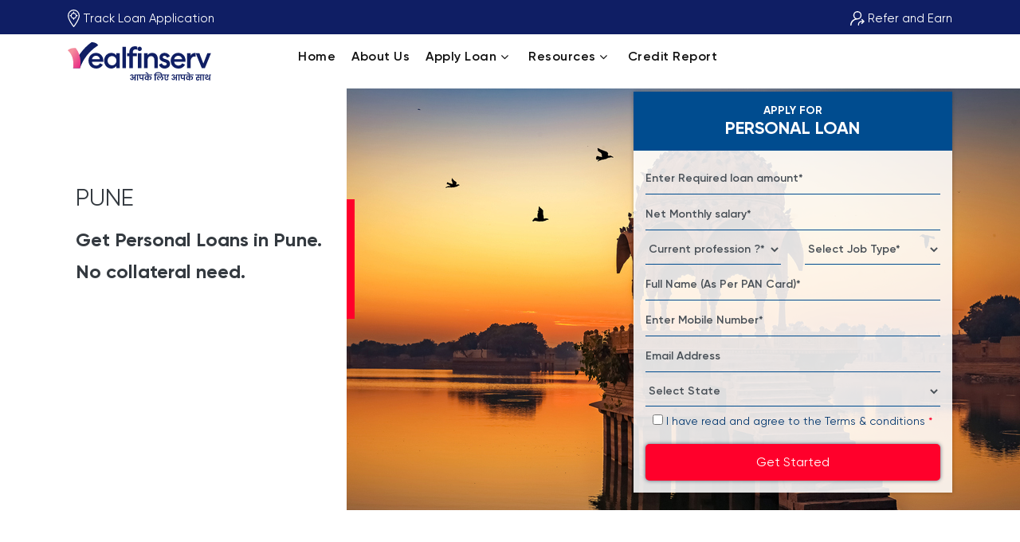

--- FILE ---
content_type: text/html; charset=UTF-8
request_url: https://realfinserv.com/personal-loan-in-pune
body_size: 14772
content:
<!DOCTYPE html>
    <html lang="zxx" class="no-js">
    <head>
    	 <!-- Page Title -->
        <title> Personal Loan Provider in Pune | Personal Loan Company in Pune | Realfinserv.com</title>        
        <!-- Mobile Specific Meta -->        
        <meta name="viewport" content="width=device-width, initial-scale=1, shrink-to-fit=no">
        <!-- Favicon-->
        <link rel="icon" type="image/png" sizes="32x32" href="https://realfinserv.com/front/img/favicon-32x32.png">
        <!-- Author Meta -->
        <meta name="author" content="colorlib">
        <!-- Meta Description -->
        <meta name="description" content="Looking for personal loan in pune? Real Finserv offers for instant personal loan approval online with some easy formalities. Apply Now!">
        <!-- Meta Keyword -->
        <meta name="keywords" content="Personal Loan Provider in Pune , Personal Loan Company in Pune">
        <!-- meta character set -->
        <meta charset="UTF-8">
        <meta name="google" content="notranslate">     
        
        <!-- Og Tags-->        
          <meta property="og:title" content="Personal Loan Provider in Pune | Personal Loan Company in Pune | Realfinserv.com">
          <meta property="og:site_name" content="Realfinserv">
          <meta property="og:url" content="https://realfinserv.com/personal-loan-in-pune">
          <meta property="og:description" content="Looking for personal loan in pune? Real Finserv offers for instant personal loan approval online with some easy formalities. Apply Now!">
          <meta property="og:type" content="website">
          <meta property="og:image" content="https://realfinserv.com/front/img/share-logo.jpg">
          <!-- End Og Tags-->

         <link href="https://fonts.googleapis.com/css?family=Open+Sans|Roboto:400,500,600,700" rel="stylesheet">
         <link href="https://fonts.googleapis.com/css?family=Nunito:400,600,700" rel="stylesheet">
        <!--CSS ============================================= -->         
         <link rel="icon" type="image/png" sizes="32x32" href="https://realfinserv.com/front/img/favicon-32x32.png">          
         
         <link rel="stylesheet" href="https://realfinserv.com/front/css/linearicons.min.css">
         <link rel="stylesheet" href="https://realfinserv.com/front/css/font-awesome.min.css">
         <link rel="stylesheet" href="https://realfinserv.com/front/css/animate.css">
         <link rel="stylesheet" href="https://realfinserv.com/front/css/bootstrap.min.css">
         <link rel="stylesheet" href="https://realfinserv.com/front/css/jquery-ui.css">  
         <link rel="stylesheet" href="https://realfinserv.com/front/css/style.css?v=2.101">
         <link rel="stylesheet" href="https://realfinserv.com/front/css/responsive.css?v=1.387">               
         <link rel="stylesheet" href="https://realfinserv.com/front/css/location-pages.css">

         <style type="text/css">#preloader{display:none !important;} </style>
                
        <!-- Google Tag Manager -->
        <script>(function(w,d,s,l,i){w[l]=w[l]||[];w[l].push({'gtm.start':
        new Date().getTime(),event:'gtm.js'});var f=d.getElementsByTagName(s)[0],
        j=d.createElement(s),dl=l!='dataLayer'?'&l='+l:'';j.async=true;j.src=
        'https://www.googletagmanager.com/gtm.js?id='+i+dl;f.parentNode.insertBefore(j,f);
        })(window,document,'script','dataLayer','GTM-WJTVQFL');</script>
      <!-- End Google Tag Manager -->

      <!-- RJ Tag Code-->
        <!-- #Business Loan-->
        <script async src="https://www.googletagmanager.com/gtag/js?id=AW-339647187"></script> <script> window.dataLayer = window.dataLayer || []; function gtag(){dataLayer.push(arguments);} gtag('js', new Date()); gtag('config', 'AW-339647187'); </script>
      <!-- End RJ -->


       
      
    </head>
    <body>          

      <!-- Google Tag Manager (noscript) -->
      <noscript><iframe src="https://www.googletagmanager.com/ns.html?id=GTM-WJTVQFL"
      height="0" width="0" style="display:none;visibility:hidden"></iframe></noscript>
      <!-- End Google Tag Manager (noscript) -->

      <!--RJ Tag code-->         
        <script> gtag('event', 'conversion', {'send_to': 'AW-800192306/wD2UCPPT2pIYELLux_0C'}); </script> 
      <!--End RJ Code-->
      
        <header id="header">
	<div class="mr-mobile-bar">
		<div class="row">
			<div class="col-7 text-left">
				<a href="https://realfinserv.com/track/your-application"><svg xmlns="http://www.w3.org/2000/svg" width="15.454" height="22" viewBox="0 0 15.454 22">
  <g id="tracking" transform="translate(-76.248)">
    <path id="Path_9467" data-name="Path 9467" d="M83.975,0a7.736,7.736,0,0,0-7.727,7.727c0,5.324,6.937,13.689,7.233,14.042a.644.644,0,0,0,.988,0c.3-.354,7.233-8.719,7.233-14.042A7.736,7.736,0,0,0,83.975,0Zm0,20.328c-1.586-2.015-6.439-8.517-6.439-12.6a6.439,6.439,0,0,1,12.878,0C90.414,11.812,85.561,18.313,83.975,20.328Z" fill="#fff"/>
    <path id="Path_9468" data-name="Path 9468" d="M145.907,64.507h-.7a3.873,3.873,0,0,0-3.166-3.166v-.7a.644.644,0,1,0-1.288,0v.7a3.873,3.873,0,0,0-3.166,3.166h-.7a.644.644,0,0,0,0,1.288h.7a3.873,3.873,0,0,0,3.166,3.166v.7a.644.644,0,1,0,1.288,0v-.7a3.873,3.873,0,0,0,3.166-3.166h.7a.644.644,0,1,0,0-1.288Zm-4.507,3.22a2.576,2.576,0,1,1,2.576-2.576A2.579,2.579,0,0,1,141.4,67.727Z" transform="translate(-57.424 -57.424)" fill="#fff"/>
  </g></svg> <span>Track Loan Application</span></a>
			</div>
			<div class="col-5 text-right">
		     <a href="https://realfinserv.com/partner/refer-and-earn"><svg xmlns="http://www.w3.org/2000/svg" width="18.315" height="18.306" viewBox="0 0 18.315 18.306">
  <path id="refer" d="M14.444,5.291a5.291,5.291,0,1,0-8.285,4.36A9.167,9.167,0,0,0,0,18.305H1.43a7.731,7.731,0,0,1,7.723-7.722,5.3,5.3,0,0,0,5.291-5.291ZM9.152,9.153a3.861,3.861,0,1,1,3.861-3.861A3.866,3.866,0,0,1,9.152,9.153Zm9.163,4-3.366,3.366-1.011-1.011,1.675-1.675h-1.24a3.114,3.114,0,0,0-3.11,3.108v1.362H9.831V16.942a4.546,4.546,0,0,1,4.54-4.536h1.169l-1.6-1.6,1.011-1.011Zm0,0" transform="translate(0)" fill="#fff"/>
</svg> <span>Refer and Earn</span></a>
		    </div>
	    </div>
	</div>
	<div class="top-colm">
	    <div class="container">
	      <div class="row">	        
            <div class="col-sm-12 col-md-12 col-lg-9">
                <div class="top-left">
                   <a href="https://realfinserv.com/track/your-application"><svg xmlns="http://www.w3.org/2000/svg" width="15.454" height="22" viewBox="0 0 15.454 22"><g id="tracking" transform="translate(-76.248)">  <path id="Path_9467" data-name="Path 9467" d="M83.975,0a7.736,7.736,0,0,0-7.727,7.727c0,5.324,6.937,13.689,7.233,14.042a.644.644,0,0,0,.988,0c.3-.354,7.233-8.719,7.233-14.042A7.736,7.736,0,0,0,83.975,0Zm0,20.328c-1.586-2.015-6.439-8.517-6.439-12.6a6.439,6.439,0,0,1,12.878,0C90.414,11.812,85.561,18.313,83.975,20.328Z" fill="#fff"/>  <path id="Path_9468" data-name="Path 9468" d="M145.907,64.507h-.7a3.873,3.873,0,0,0-3.166-3.166v-.7a.644.644,0,1,0-1.288,0v.7a3.873,3.873,0,0,0-3.166,3.166h-.7a.644.644,0,0,0,0,1.288h.7a3.873,3.873,0,0,0,3.166,3.166v.7a.644.644,0,1,0,1.288,0v-.7a3.873,3.873,0,0,0,3.166-3.166h.7a.644.644,0,1,0,0-1.288Zm-4.507,3.22a2.576,2.576,0,1,1,2.576-2.576A2.579,2.579,0,0,1,141.4,67.727Z" transform="translate(-57.424 -57.424)" fill="#fff"/></g></svg> <span>Track Loan Application</span></a>
                </div>
            </div>
            <div class="col-sm-12 col-md-12 col-lg-3 text-right">
                <div class="top-right">
                    <a href="https://realfinserv.com/partner/refer-and-earn"><svg xmlns="http://www.w3.org/2000/svg" width="18.315" height="18.306" viewBox="0 0 18.315 18.306"> <path id="refer" d="M14.444,5.291a5.291,5.291,0,1,0-8.285,4.36A9.167,9.167,0,0,0,0,18.305H1.43a7.731,7.731,0,0,1,7.723-7.722,5.3,5.3,0,0,0,5.291-5.291ZM9.152,9.153a3.861,3.861,0,1,1,3.861-3.861A3.866,3.866,0,0,1,9.152,9.153Zm9.163,4-3.366,3.366-1.011-1.011,1.675-1.675h-1.24a3.114,3.114,0,0,0-3.11,3.108v1.362H9.831V16.942a4.546,4.546,0,0,1,4.54-4.536h1.169l-1.6-1.6,1.011-1.011Zm0,0" transform="translate(0)" fill="#fff"/></svg> <span>Refer and Earn</span></a>
                </div>
            </div>	           
	      </div><!-- /.Row-->
	    </div>
	</div>

    <div class="main-menu" style="position:relative;">
	  <div class="container">
	  	<a href="javascript:void(0);" class="mr-mobile-whatsapp-apply-icon" data-toggle="modal" data-target="#apply-on-whatsapp-pop">
          	 	<img src="https://realfinserv.com/front/img/home-page/whatsapp.svg" alt="Apply Now On whatsapp" />
          	 	<span>Apply Now</span>
          	 </a>
	  	<div class="row">	    
	        <div class="col-xl-3 col-lg-2 col-md-4 col-sm-4 col-5">
	          <div id="logo">
	            <a href="https://realfinserv.com">	            	
			   	  <img src="https://realfinserv.com/front/img/logo-top.svg" alt="Logo" />
	            </a>
	          </div>
	           
	        </div>    
	        <div class="col-xl-6 col-lg-7 col-md-2 col-sm-1 col-1">
	          <nav id="nav-menu-container">
	            <ul class="nav-menu float-right">	            		             
	              <li><a href="https://realfinserv.com">Home</a></li>
	              <li><a href="https://realfinserv.com/about">About Us</a></li>
	              <li class="menu-has-children"><a href="javascript:void(0);">Apply Loan</a>
	                <ul>
	                  <li><a href="https://realfinserv.com/personal-loan">Personal Loan</a></li>	                  
	                  <li><a href="https://realfinserv.com/business-loan">Business Loan</a></li>
	                  <li><a href="https://realfinserv.com/credit-card">Credit Card</a></li>
	                  <li><a href="https://realfinserv.com/doctor-loan">Doctor Loan</a></li>
	                  <li><a href="https://realfinserv.com/home-loan">Home Loan</a></li>
	                  <li><a href="https://realfinserv.com/car-loan">Car Loan</a></li>
	                  <li><a href="https://realfinserv.com/gold-loan">Gold Loan</a></li>
	                  <li><a href="https://realfinserv.com/mortgage-loan">Mortgage Loan</a></li>
	                </ul>
	              </li>	 
	              <li class="menu-has-children"><a href="javascript:void(0);">Resources</a>
	                <ul>
	                  <li>
	                  	<a href="https://realfinserv.com/personal-loan-eligibility-calculator">Personal Loan Eligibility Calculator</a>
	                  </li>
	                  <li><a href="https://realfinserv.com/emi-calculator">EMI Calculator</a></li>
	                </ul>
	              </li>	                       
	              <li><a href="https://realfinserv.com/get-credit-report">Credit Report</a></li>
	              
	            </ul>
	          </nav><!-- javascript:;nav-menu-container --> 
	        </div>	
	        <div class="col-xl-3 col-lg-3 col-md-6 col-sm-7 col-6">
	        	<ul class="log-app-link">
        		    <li>
        		    	<a href="#">LOGIN</a> 
        		    </li>
		        	
		            <li id="mobile-menus"></li>

	            </ul>
	        	
	        </div>       
	     </div> <!-- /.row-->
	  </div> <!-- /.container-->
    </div><!-- .Main menu-->
</header><!-- javascript:;header -->   
        <div class="location-page-wrap">    
             <div class="lp-location-page-out">
  <section class="location-page-header-section">
   <div class="container">
     <div class="row">
         <div class="col-sm-5 col-md-4">
           <div class="location-page-header">           
             <h2 class="text-dark text-uppercase"  style="font-weight: 500;" >Pune</h2>
             <h3 class="text-dark" >Get Personal Loans in Pune. No collateral need.</h3>
             <!-- <div class="apply-button"><a href="#" class="red-btn"> APPLY NOW</a></div> -->            
           </div>
         </div>
         <div class="col-sm-7 col-md-8">
            <!--Loan Form-->
             <div class="lp-loan-frm">
                 <div class="form-process-loader"><img src="https://realfinserv.com/images/loader.gif" alt="Loader"></div>         

                 <div class="lp-loan-frm-inner">        
                  <h2 class="text-center lp-landing-heading"><span>Apply for</span> Personal Loan</h2>
                    <div class="lp-loan-frm-content">
                     <div class="notification-area"></div>
                      <form action="" method="post" id="apply-personal-loan">  
                       <input type="hidden" name="current_page_url" value="https://realfinserv.com/personal-loan-in-pune"> 
                        <input type="hidden" name="_token" value="eji7hxWhJgj819TduHKCO5CCemAgkFEtcSAdnzcA"> 
                      <div class="row">
                        <div class="col-sm-12">
                          <div class="form-group">                                                         
                            <input type="text" class="form-control amount" name="loan_amount" class="form-control" pattern="[0-9]{5,}" placeholder="Enter Required loan amount*" maxlength="7" required>             
                          </div>
                        </div>
                        <div class="col-sm-12">
                          <div class="form-group">                                    
                          <input type="text" name="net_monthly_salary" class="form-control amount" placeholder="Net Monthly salary*" required>           
                          </div>
                        </div>
                        <div class="col-sm-6">
                          <div class="form-group">              
                            <select class="form-control" id="current-profession" 
                              name="current_profession">
                              <option value="">Current profession ?*</option>
                              <option value="salaried">Salaried</option>
                              <option value="salaried_professional">Salaried Professional</option>                                          
                             </select>
                          </div>
                        </div> 
                        <div class="col-sm-6">
                          <div class="form-group">
                              <select class="form-control" name="job_type" id="job_type" required>
                                <option value="">Select Job Type*</option>
                                <option value='govt'>Govt./PSU</option><option value='central_govt'>Central Govt.</option><option value='railway'>Railway</option><option value='defence'>Defence</option><option value='MNC'>MNC</option><option value='pvt_ltd'>Pvt. Ltd.</option><option value='public_ltd'>Public Ltd.</option><option value='other'>Other</option>                             </select>                   
                          </div>
                        </div>

                        <div class="col-sm-12">
                          <div class="form-group">                          
                              <input type="text" class="form-control" name="full_name" placeholder="Full Name (As Per PAN Card)*" required>
                            </div>
                        </div>
                        <div class="col-sm-12">
                            <div class="form-group">                          
                              <input type="tel" name="mobile_number" class="form-control" id="mobile-number" placeholder="Enter Mobile Number*" 
                              maxlength="10" required>           
                            </div>
                        </div>
                        <div class="col-sm-12 hide fmobile-otp-verify">
                          <div class="form-group">                        
                            <input type="text"  name="mobOtpVal" class="form-control mob_otp_val" placeholder="Enter Verification Code*" maxlength="4">
                            <div class="motp-code-verified form-control">Code Verified</div>
                          </div>
                        </div>

                        <div class="col-sm-12">
                          <div class="form-group">
                            <label>Email address<span class="req">*</span></label>              
                            <input type="email" class="form-control" name="email_address"  placeholder="Email Address" required>            
                            <input type="hidden" name="mobile_no_verify" id="mobile_no_verify" value="0">
                          </div>
                        </div>
                        <div class="col-sm-12">
                            <div class="form-group">
                              <label>State <span class="req">*</span></label>
                              <select class="form-control select2" name="state" id="s-states">
                                  <option value="" disabled selected>Select State</option>
                                  <option value='1'>Andaman & Nicobar Islands</option><option value='2'>Andhra Pradesh</option><option value='3'>Arunachal Pradesh</option><option value='4'>Assam</option><option value='5'>Bihar</option><option value='6'>Chandigarh</option><option value='7'>Chhattisgarh</option><option value='8'>Dadra & Nagar Haveli</option><option value='9'>Daman & Diu</option><option value='10'>Delhi</option><option value='11'>Goa</option><option value='12'>Gujarat</option><option value='13'>Haryana</option><option value='14'>Himachal Pradesh</option><option value='15'>Jammu & Kashmir</option><option value='16'>Jharkhand</option><option value='17'>Karnataka</option><option value='18'>Kerala</option><option value='19'>Lakshadweep</option><option value='20'>Madhya Pradesh</option><option value='21'>Maharashtra</option><option value='22'>Manipur</option><option value='23'>Meghalaya</option><option value='24'>Mizoram</option><option value='25'>Nagaland</option><option value='26'>Odisha</option><option value='27'>Puducherry</option><option value='28'>Punjab</option><option value='29'>Rajasthan</option><option value='30'>Sikkim</option><option value='31'>Tamil Nadu</option><option value='32'>Telangana</option><option value='33'>Tripura</option><option value='34'>Uttar Pradesh</option><option value='35'>Uttarakhand</option><option value='36'>West Bengal</option>                              </select>
                            </div>
                        </div>  

                        <div class="col-sm-12 text-center">
                          <div class="form-group">
                             <p class="agree-terms"><input type="checkbox" name="agree_terms" id="agree_terms" value="Yes"> 
                             <a href="https://realfinserv.com/terms-conditions" target="_blank">I have read and agree to the Terms &amp; conditions</a> <span class="req">*</span> </p>
                          </div>                         
                          <button class="btn btn-default mr-lp-submit-btn" id="process-to-complete" type="submit">Get Started</button>
                         </div>
                        </div> 
                       </form>  
                    </div>                
                 </div> 
                 <!-- Close Form Inner-->
             </div> 
             <!--Close Loan Form-->
         </div>
      </div>
    </div> 
  </section>
  <div class="how-apply-personal-loan-sec-out">
  <div class="container">
  <div class=" how-apply-personal-bg">
    <h3 class="text-center my-4">How to apply for a personal loan in Jaipur</h3>
    <ul class="apply-personal-loan-step-sec-out">
      <li>
        <div class="apply-personal-loan-step-sec-inner">
          <img src="https://realfinserv.com/front/img/Registration.png" alt="Registration">
          <h4>Registration</h4>
          <p>Fill out our quick and easy <br> online application.</p>
        </div>
      </li>
      <li>
        <div class="apply-personal-loan-step-sec-inner">
          <img src="https://realfinserv.com/front/img/Quick_Verification.png" alt="Quick Verification">
          <h4>Quick Verification</h4>
          <p>We will evaluate your application and <br> contact you as quickly as possible.</p>
        </div>
      </li>
      <li>
        <div class="apply-personal-loan-step-sec-inner">
          <img src="https://realfinserv.com/front/img/Loan_Disbursal.png" alt="Loan Disbursal">
          <h4>Loan Disbursal</h4>
          <p>You will get money in your bank <br> account immediately.</p>
        </div>
      </li>
    </ul>
   </div>
  </div>
</div>



  <div class="check-credit-score-sec-out">
  <div class="container">
    <div class="check-credit-score-sec-inner">
      <div class="row">
        <div class="col-sm-4">
          <div class="credit-score-img-box">
            <img src="https://realfinserv.com/front/img/scoreIcon.png" alt="scoreIcon">
          </div>
        </div>
        <div class="col-sm-8">
          <div class="credit-score-info-box">
            <h2>Check your credit score free</h2>
            <div class="check-credit-btn"> <a href="https://realfinserv.com/get-credit-report" target="_blank" class="red-btn">CHECK NOW</a></div>           
          </div>
        </div>
      </div>
    </div>
  </div>
</div>








   
         <div class="lp-page-content ">
     <div class="container ">
       <div class=" details-outer">
        <h1><strong>Get Easy Personal Loans in Pune from Realfinserv</strong> &nbsp;</h1>

<p><br />
There are many reasons for which you need a personal loan. It is not always possible to meet all your daily or occasional requirements from your pocket. Sometimes, you can be short of cash or to consider any big expense, you may need some financial help. You can go for personal loans to making any big purchase or meet essential obligations. You can now acquire the personal loan and can pay it back in easy EMI&rsquo;s.<br />
<br />
Personal loans are the loans that are unsecured which means you don&rsquo;t need to provide any security to acquire these loans. There are so many people out there who are looking for the best personal loans to meet their requirements. &nbsp;<br />
<br />
When looking for the best&nbsp;<strong>personal loans in Pune,</strong>&nbsp;then Realfinserv is the right and the perfect destination for you. We are personal loan providers at the lowest rate. You can acquire your personal loans from the system of qualified and prepared personnel of Realfinserv. Now you take your life back on the track with the help of our personal loans. We do not even charge any additional commission on the advances for which you apply even online.&nbsp; &nbsp;<br />
<br />
We guarantee you for offering you the best and arrange personal loans keeping in view your interest. You can acquire loans for different some of the money as per your requirements and on the different reimbursement cycles. Basically, the cycle will depend on the amount of money taken as a loan and the reason behind the loan.&nbsp; &nbsp;<br />
<br />
Before applying for the personal loans from Realfinserv, you can visit our website to know in detail about the eligibility criteria for taking personal loans. Every institution may have some different qualification requirements for taking personal loans. You can now even get to know everything about your credit history with the help of our free credit report. We offer you the best deals and known as the best&nbsp;<strong>personal loan provider in Pune</strong>. &nbsp;</p>

<p>&nbsp;</p>

<p>&nbsp;</p>

<h2><strong>So, now the question arises on how you can apply for personal loans. Here are the two options in applying for personal loans: &nbsp; </strong></h2>

<p>&nbsp;</p>

<p>&nbsp;</p>

<ul>
	<li>Visit the website of Realfinserv and can apply for personal loans online.&nbsp;</li>
	<li>You can even go personally to the personal loan provider and can apply for it.&nbsp;</li>
</ul>

<p>&nbsp; Both these convenient options are provided to the customer so that they can easily apply for the personal loan. Loan providers even provide some additional benefit of a low rate of interest to some customers. Those customers are the ones who are having a good credit history or having a good credit score. Still, there are many factors on which the interest rates of personal loans depend on. To get exciting loans offers, you can score a better credit score.&nbsp; &nbsp;</p>

<h3><strong>To be eligible to take personal loans, you require some essential documents, such as</strong>&nbsp; &nbsp;</h3>

<ul>
	<li>A proof of your identity: you need an identity proof to acquire a personal loan. Identity proof can be in the form of a PAN card, driving license, Aadhar card, etc.&nbsp;</li>
	<li>A proof for your address: address proof is essential to acquire business loans. You can add documents that include or shows your proof of address &uuml;&nbsp; Proof of income</li>
	<li>&nbsp;Your bank statements of the last 6 months&nbsp;</li>
	<li>Proof of your employment in the form of an offer letter, etc.&nbsp; &nbsp;</li>
</ul>

<h3><strong>There can be some additional documents required for the self-employed person in addition to all these documents. That will include:&nbsp; &nbsp;</strong></h3>

<ul>
	<li>Documents relating to educational qualifications including certificates etc</li>
	<li>Proof of their business&nbsp; &uuml;&nbsp; ITR returns of both business as well as of self</li>
	<li>Various financial statements of a business certified or marked by a Chartered accountant.&nbsp; &nbsp;&nbsp;</li>
</ul>

<p>It is now easy to obtain a personal loan as compared to many years ago. You can fulfill the requirements of the above-discussed documents to obtain a personal loan. There can be so many purposes behind acquiring a personal loan. Some of the purposes are discussed as follows: &nbsp;</p>

<ul>
	<li><strong>Pay off debt:</strong> If you are paying high interest on other secured loans or you may have any burden of other debt, then to consolidate it, you may take personal loans. You can now pay lower EMI&rsquo;s or interest rate on a personal loan if you have a good credit history.&nbsp;</li>
	<li><strong>Unexpected expenses: </strong>Some expenses are the planned expenses for which we are aware of like expenses for marriage, education, renovating your home, and so on. But still, there are so many expenses which can burst unexpectedly. You may or may not be able to meet those kinds of expenses, and for that, you can take the help of personal loans. Unexpected expenses may include any medical expenses, job-related loss, to meet the sudden personal requirement.&nbsp;</li>
	<li><strong>Meet expenses relating to your home:</strong> There can be so many reasons or the expenses which may arrive suddenly and can make a big hole in your pocket. These expenses include the sudden breakdown of some gadgets, electric appliances, automobiles, or other personal expenses for which you are unable to pay.&nbsp;<strong>Personal loans apply in Pune</strong>&nbsp;can be done for these purposes.&nbsp;</li>
	<li><strong>Expenses relating to your personal decisions:</strong> You may face sudden expenses that can be related to the various decisions of your personal life. These expenses may include expenses after divorce, the sudden marriage of children, newborn baby-related expenses or pregnancy expenses, and so on.&nbsp;</li>
	<li><strong>The expense relating to big purchases:</strong> Paying for the daily routine purchases will be easy and can be managed from your salary or your daily income. But when you are going to purchase something big of a higher cost, then you need additional funds for this. In this case, acquiring a personal loan from Realfinserv will be the right decision. You can now meet your big purchases or sudden expenses with personal loans.&nbsp;</li>
</ul>

<p>Most of the people live in stress or even go in depression that how will they pay off their debt, meet big expenses or sudden expenses but worrying is not the solution for this problem, go for personal loans to get financial assistance.&nbsp;&nbsp; &nbsp;<br />
Contact us for the right loan!<br />
&nbsp;</p>

<h1><strong>&nbsp; &nbsp; &nbsp; &nbsp; &nbsp; &nbsp; &nbsp; &nbsp; &nbsp; &nbsp; &nbsp; &nbsp; &nbsp; &nbsp; &nbsp; &nbsp; &nbsp; &nbsp; &nbsp; &nbsp; &nbsp; &nbsp; &nbsp; &nbsp; &nbsp;</strong>FAQs</h1>

<p><strong>Q1. Where can a Personal Loan be used?</strong></p>

<p>Personal loans can be used for any purpose such as medical emergency, wedding expenses, business expansion, house renovation, vacation expenses, etc. It can be utilized towards debt consolidation, paying for the down payment of new house or meeting educational expenses. The uses for which&nbsp;<strong>personal loan&nbsp;in&nbsp;</strong><strong>Pune</strong>&nbsp;can be utilized is limitless. The banks do not put any restrictions on its use. This is the very primary reason that demand for a personal loan&nbsp;is high as any kind of expense can be met without much burden on its users. Hence personal loan is becoming the first choice of many people.</p>

<p>&nbsp;</p>

<p><strong>Q2.What is the eligibility criteria for applying for personal loan?</strong></p>

<p>For applying for&nbsp;<strong>Personal Loan in&nbsp;</strong><strong>Pune</strong><strong>,&nbsp;</strong>one must need to follow certain requirements such as there must be a regular source of income whether you are salaried or self-employed. This is an essential factor as it determines whether you are capable of repaying the loan back or not. Another important requirement in case of a salaried employee is the company where he/she is working, and also, the credit history plays an important role in determining the rate of interest. Also, one must be minimum of 21 years of age and not exceeding 60 years of age. One can easily apply and get personal loan online as well.</p>

<p><br />
<strong>Q3.&nbsp;What is the minimum amount one needs to borrow in case of a personal loan?</strong><br />
The minimum amount that one needs to borrow in case of a personal loan varies from bank to bank. It depends upon different banks&#39; procedures and policies and also depends upon other factors as well. But usually, the minimum amount of easy personal loan varies from Rs. 25000 to Rs.30000. It may vary, but this is the standard limit. It is advisable to go through different lenders to choose the one which fulfils your requirements. Sometimes it also depends upon the source of income of one applying for the&nbsp;<strong>personal loan in&nbsp;</strong><strong>Pune</strong><strong>.</strong><br />
<br />
<strong>Q4.&nbsp;What is the process of calculating the maximum amount of the loan?</strong></p>

<p>&nbsp;</p>

<p>The maximum amount that one can avail through personal loan varies from person to person. It usually depends upon the financial capability of the person in repaying the loan. For salaried employees, the maximum amount is decided on the basis of their salary. The loan amount is decided in such a way that it EMI of the personal loan should not exceed 30 to 40 percent of their salary. And in the case of self-employed, the maximum amount of personal loan is calculated on the basis of their profit. For this statement of profit and loss is analyzed.</p>

<p>Also, if there are other loans, then they are also taken into consideration. Credit history also plays an important role in availing a&nbsp;<strong>low-interest personal loan in&nbsp;</strong><strong>Pune</strong>.<br />
<br />
<strong>Q5.&nbsp;What is the time period for which personal loan can be availed?</strong><br />
<br />
A personal loan is high in demand not only because it can be put to multiple uses without any restrictions imposed by the bank but also the flexible tenure it can be borrowed for. The tenure for which&nbsp;<strong>personal loan in&nbsp;</strong><strong>Pune</strong>&nbsp;can be availed is from 12 months to 60 months. One can choose the time period as per their requirement, and it also depends upon the uses for which personal loan is borrowed. In some situation, a shorter or longer time period than the standard can be allowed by the lenders.<br />
<br />
<strong>Q6.What are the various important documents that are required for a personal loan in&nbsp;</strong><strong>Pune</strong><strong>?</strong></p>

<p>&nbsp;</p>

<p>The documents that are required for the personal loan may vary from bank to bank. But some key documents are required by every bank or financial institution. These includes:</p>

<p>&bull; Document showing the proof of income.</p>

<p>&bull; Proof of Address</p>

<p>&bull; Documents relating to the proof of identity</p>

<p>&bull; Any other documents as specified by the lender.</p>

<p>It is important to go through all the requirements of the lender before applying for the loan so that there is no headache afterwards. The whole process has been made simpler by&nbsp;<strong>applying for a personal loan online</strong>.<br />
<br />
<strong>Q7.&nbsp;What is the process of personal loan approval?</strong><br />
The process of&nbsp;<strong>personal loan approval in&nbsp;</strong><strong>Pune</strong>&nbsp;is very easy. It does not involve a number of lengthy and cumbersome steps, and the loan can be availed within a few days which was not possible earlier as one has wait for a longer time to get the loan approved. The approval process depends upon the lender to lender. The process can be completed within 48 hours, or it might take a week or two but not more than that. All one needs to get it documents ready so that process of personal loan can be approved at a fast rate and you can then put the amount of loan to use. Moreover, it has become easier through&nbsp;<strong>personal loan online</strong>&nbsp;approval.<br />
<br />
<strong>Q8. What are the rates charged on a personal loan?</strong><br />
Personal loans are unsecured form of loans, i.e. one does not have to mortgage security in order to get the loan. Being an unsecured loan, the rate of interest charges on them are slightly higher when compared to other types of secured loans. The prevailing interest rates are different as per banks discretion, but the&nbsp;<strong>lowest personal loan rate in&nbsp;</strong><strong>Pune</strong><strong>&nbsp;</strong>charged is around 10.99 per cent. There are certainly other factors that also affect the rate of interest such as credit history of the applicant, the income level of the applicant, tenure for which loan is applied for and also other loans that are being taken by the applicant also affect the rate of interest on this loan.<br />
<br />
<strong>Q9.&nbsp;How to compare interest loan rate?</strong><br />
The interest rates charged on personal loans differ from bank to bank as it depends upon a number of factors. One must compare the interest rate of different banks and other financial institutions to get low interest personal loan in&nbsp;Pune. One can compare the interest loan rate of different banks through Real Finserv that provides you with all the details that are required in order to make an informed decision. In order to get the lowest rate on&nbsp;<strong>personal loan in&nbsp;</strong><strong>Pune</strong>, one may consider Real Finserv for all the guidance.<br />
<br />
<strong>Q10.&nbsp;How to get the lowest interest rate on personal loan ?</strong><br />
As more and more banks, as well as other financial institutions, are offering&nbsp;<strong>personal loan in&nbsp;</strong>Pune, one can compare the interest and thus get the lowest interest rate as per their requirements. Earlier one has to go physically to different banks and financial institutions in order to know about the interest rate, which made it difficult to get the best deal. It has now been made easier through the platform of Real Finserv that makes available the different rate interest of various banks or NBFCs so you can choose the best interest rate for loan.</p>

<p>&nbsp;</p>

<p>&nbsp;</p>

<p>&nbsp;</p>

     
       </div>  
    </div> 
   </div> 

   
   <div class="basic-eligibility-criteria-out">
  <div class="container">
    <div class="basic-eligibility-criteria-inner">
      <h2>Basic Eligibility Criteria</h2>
      <ul class="basic-eligibility-criteria-list">
        <li>
          <div class="basic-eligibility-criteria-list-inner">
            <div class="eligibility-criteria-list-count">1</div>
            <div class="eligibility-criteria-list-info">Good CreditScore</div>
          </div>
        </li>
        <li>
          <div class="basic-eligibility-criteria-list-inner">
            <div class="eligibility-criteria-list-count">2</div>
            <div class="eligibility-criteria-list-info">Less Than 65 Years <br> Old</div>
          </div>
        </li>
        <li>
          <div class="basic-eligibility-criteria-list-inner">
            <div class="eligibility-criteria-list-count">3</div>
            <div class="eligibility-criteria-list-info">Salary Must Be In <br> Your Account</div>
          </div>
        </li>
        <li>
          <div class="basic-eligibility-criteria-list-inner">
            <div class="eligibility-criteria-list-count">4</div>
            <div class="eligibility-criteria-list-info">Minimum Salary <br> Required Rs.15000/<br> Month Credit in <br> Bank</div>
          </div>
        </li>
        <li>
          <div class="basic-eligibility-criteria-list-inner">
            <div class="eligibility-criteria-list-count">5</div>
            <div class="eligibility-criteria-list-info"><br>Minimum Job<br>Experience / Stability <br> 6 Months</div>
          </div>
        </li>
      </ul>
    </div>
  </div>
</div>

<div class="loan-destinations-outer" style="display: none;">
<div class="container-fluid ">
            <div class="row destinations-heading-outer">
                <div class="col-md-12 destinations-head">
                    <h6>Explore more</h6>
                </div>
            </div>
            <div class="container locations-outer">
                <div class="row locations-first-row-outer">
                    <div class="col-md-3 first-row-locations">
                        <a href="#">Business Loan in Jodhpur</a>
                    </div>
                    <div class="col-md-3 first-row-locations">
                    <a href="#">Business Loan in Bikaner</a>
                       
                    </div>
                    <div class="col-md-3 first-row-locations">
                    <a href="#">Business Loan in Kota</a>
                        
                    </div>
                    <div class="col-md-3 first-row-locations">
                    <a href="#">Business Loan in Udaipur</a>                      
                    </div>
                
                    <div class="col-md-3 first-row-locations">
                    <a href="#">Business Loan in Ajmer</a>                       
                    </div>
                    <div class="col-md-3 first-row-locations">
                    <a href="#">Business Loan in Neemrana</a>        
                      
                    </div>
                    <div class="col-md-3 first-row-locations">
                    <a href="#">Business Loan in Bhiwadi</a>    
                      
                    </div>
                </div>
            </div>
        </div>
        </div>
</div> 

        </div>    
        
        <!-- start footer Area -->
 <footer class="site-footer">
    <div class="footer-widgets">
        <div class="container">
            <div class="row">
                <div class="col-12 col-md-6 col-lg-3">
                    <div id="logo" class="foot-widg-logo">
                        <a href="https://realfinserv.com">                 
                          <img src="https://realfinserv.com/front/img/logo-foot.svg" alt="Logo" />
                        </a>
                    </div>
                    <div class="foot-link">
                        <div class="text-cent">
                           <a href="https://realfinserv.com/submit-documents" target="_blank" class="mt-20 mr-submit-doc-link">Submit Documents</a>
                        </div>
                    </div>
                </div>

                <div class="col-6 col-md-6 col-lg-3">
                    <div class="foot-link">
                        <h5 class="footer-widgets-head-title"> Links </h5>
                        <ul class="footer-widgets-head-title">
                           <li><a href="https://realfinserv.com">Home</a></li>
                           <li><a href="https://realfinserv.com/about">About Us</a></li>   
                           <li><a href="https://realfinserv.com/contact">Contact Us</a></li>
                           <li><a href="https://realfinserv.com/career">Career</a></li>
                           <li><a href="https://realfinserv.com/emi-calculator">EMI Calculator</a></li>
                           <li><a href="https://sachet.rbi.org.in/" target="blank">RBI's Sachet Portal </a></li>
                        </ul>
                        
                    </div>
                </div>

                <div class="col-6 col-md-6 col-lg-3">
                    <div class="foot-link">
                        <h5 class="footer-widgets-head-title">Loan Products</h5>
                        <ul>

                          <li><a href="https://realfinserv.com/personal-loan">Personal Loan</a></li>                   
                          <li><a href="https://realfinserv.com/business-loan">Business Loan</a></li>
                          <li><a href="https://realfinserv.com/credit-card">Credit Card</a></li>
                          <li><a href="https://realfinserv.com/doctor-loan">Doctor Loan</a></li>
                          <li><a href="https://realfinserv.com/home-loan">Home Loan</a></li>
                          <li><a href="https://realfinserv.com/car-loan">Car Loan</a></li>
                          <li><a href="https://realfinserv.com/gold-loan">Gold Loan</a></li>
                          <li><a href="https://realfinserv.com/mortgage-loan">Mortgage Loan</a></li>
                          
                        </ul>
                    </div>
                </div>

                <div class="col-12 col-md-6 col-lg-3">
                    <div class="foot-link">
                        <h5 class="footer-widgets-head-title">Contact Us</h5>
                        <p style="margin-bottom: -10px; font-weight: normal; font-size: 14px;">(Parent Company of realfinserv)</p>
                        <div class="footer-address">                            
                            <i class="fa fa-map-marker foo-add-ico" aria-hidden="true"></i>
                             <p> <span class="fc-address">REALMONEY ADVISORY SOLUTION PRIVATE LIMITED</span><br>                              
                              Office No. 101, 1st Floor, Shyam Anukampa, Ashok Marg Jaipur Rajasthan 302001                            
                            </p>
                        </div>
                        <div class="footer-address">
                            <i class="fa fa-envelope foo-add-ico" aria-hidden="true"></i>

                             <p> <a href="/cdn-cgi/l/email-protection" class="__cf_email__" data-cfemail="9bf8f4f5effaf8efdbe9fefaf7fdf2f5e8fee9edb5f8f4f6">[email&#160;protected]</a> </p>
                        </div>

                        <h5 class="footer-widgets-head-title">Social Links</h5>
                         <div class="footer-social-links">
                              <ul class="footer-social">                                 

                                  <li>
                                      <a href="https://www.youtube.com/channel/UCIllde9fSOtmHEtyS92IH2A" target="_blank">
                                        <i class="fa fa-youtube-play" aria-hidden="true"></i></a>
                                  </li>
                                   <li>
                                    <a href="https://www.linkedin.com/mwlite/company/realfinserv" target="_blank">
                                      <i class="fa fa-linkedin" aria-hidden="true"></i>
                                    </a>
                                  </li> 
                                  
                                  <li>
                                    <a href="https://instagram.com/realfinserv?igshid=YmMyMTA2M2Y=" target="_blank">
                                      <i class="fa fa-instagram" aria-hidden="true"></i></a>
                                  </li> 
                                  <li>
                                    <a href="https://www.facebook.com/realfinserv" target="_blank">
                                       <i class="fa fa-facebook-official" aria-hidden="true"></i>
                                     </a>
                                  </li>                       
                              </ul>
                            </div>
                        
                    </div>
                </div>
            </div>                
        </div>
        
    </div>
    <div class="footer-bar">
        <div class="container">
            <div class="fo-logo-con">
            <div class="row align-atems-center">
                <div class="col-sm-3">
                    <div>
                        <ul class="footer-logos">                        
                        <li><img src="https://realfinserv.com/front/img/home-page/Digital-India.svg" alt="Digital India"></li>
                        </ul>
                    </div>
                  
                </div>
                <div class="col-sm-9">
                    <div>
                            <div class="fb-tpd">
                               <ul>
                                  <li><a href="https://realfinserv.com/terms-conditions">Terms & Condition</a></li>
                                   <li><a href="https://realfinserv.com/privacy-policy">Privacy Policy</a></li>  
                                   <li><a href="https://realfinserv.com/disclaimer">Disclaimer</a></li>
                               </ul>
                               <p class="m-0">Copyright &copy; <script data-cfasync="false" src="/cdn-cgi/scripts/5c5dd728/cloudflare-static/email-decode.min.js"></script><script>document.write(new Date().getFullYear());</script> All rights reserved</p>
                            </div>
                    </div>
                    
                  
                </div>
            </div>
            </div>
        </div>
    </div>
    <div class="footer-quick-links-sec">
     <div class="footer-quick-links-btn-out">
       <a href="javascript:void(0);" class="open-quick-link-btn">Quick Links +</a>
       <a href="javascript:void(0);" class="close-quick-link-btn">Quick Links -</a>
     </div>
     <div class="footer-quick-links-out" style="display:none;">
       <div class="container">
         
                    
           <a href="https://realfinserv.com/digital-personal-loan" style="text-transform:capitalize;">digital personal loan</a>
           
           <a href="https://realfinserv.com/business-loan-in-jaipur" style="text-transform:capitalize;">business loan in jaipur</a>
           
           <a href="https://realfinserv.com/business-loan-in-ajmer" style="text-transform:capitalize;">business loan in ajmer</a>
           
           <a href="https://realfinserv.com/business-loan-in-alwar" style="text-transform:capitalize;">business loan in alwar</a>
           
           <a href="https://realfinserv.com/business-loan-in-bhiwadi" style="text-transform:capitalize;">business loan in bhiwadi</a>
           
           <a href="https://realfinserv.com/business-loan-in-bikaner" style="text-transform:capitalize;">business loan in bikaner</a>
           
           <a href="https://realfinserv.com/business-loan-in-chhattisgarh" style="text-transform:capitalize;">business loan in chhattisgarh</a>
           
           <a href="https://realfinserv.com/business-loan-in-delhi" style="text-transform:capitalize;">business loan in delhi</a>
           
           <a href="https://realfinserv.com/business-loan-in-gurgaon" style="text-transform:capitalize;">business loan in gurgaon</a>
           
           <a href="https://realfinserv.com/business-loan-in-jodhpur" style="text-transform:capitalize;">business loan in jodhpur</a>
           
           <a href="https://realfinserv.com/business-loan-in-kolkata" style="text-transform:capitalize;">business loan in kolkata</a>
           
           <a href="https://realfinserv.com/business-loan-in-kota" style="text-transform:capitalize;">business loan in kota</a>
           
           <a href="https://realfinserv.com/business-loan-in-mumbai" style="text-transform:capitalize;">business loan in mumbai</a>
           
           <a href="https://realfinserv.com/business-loan-in-neemrana" style="text-transform:capitalize;">business loan in neemrana</a>
           
           <a href="https://realfinserv.com/business-loan-in-noida" style="text-transform:capitalize;">business loan in noida</a>
           
           <a href="https://realfinserv.com/business-loan-in-panipat" style="text-transform:capitalize;">business loan in panipat</a>
           
           <a href="https://realfinserv.com/business-loan-in-udaipur" style="text-transform:capitalize;">business loan in udaipur</a>
           
           <a href="https://realfinserv.com/business-loans-in-rajasthan" style="text-transform:capitalize;">business loans in rajasthan</a>
           
           <a href="https://realfinserv.com/hdfc-bank-loans-for-government-employees" style="text-transform:capitalize;">hdfc bank loans for government employees</a>
           
           <a href="https://realfinserv.com/hdfc-bank-personal-loan" style="text-transform:capitalize;">hdfc bank personal loan</a>
           
           <a href="https://realfinserv.com/hdfc-bank-personal-loan-balance-transfer" style="text-transform:capitalize;">hdfc bank personal loan balance transfer</a>
           
           <a href="https://realfinserv.com/hdfc-bank-personal-loan-for-army-employees" style="text-transform:capitalize;">hdfc bank personal loan for army employees</a>
           
           <a href="https://realfinserv.com/hdfc-bank-personal-loan-for-education" style="text-transform:capitalize;">hdfc bank personal loan for education</a>
           
           <a href="https://realfinserv.com/hdfc-bank-personal-loan-for-home-renovation" style="text-transform:capitalize;">hdfc bank personal loan for home renovation</a>
           
           <a href="https://realfinserv.com/hdfc-bank-personal-loan-for-marriage" style="text-transform:capitalize;">hdfc bank personal loan for marriage</a>
           
           <a href="https://realfinserv.com/hdfc-bank-personal-loan-for-self-employed-doctors" style="text-transform:capitalize;">hdfc bank personal loan for self employed doctors</a>
           
           <a href="https://realfinserv.com/icici-bank-personal-loan" style="text-transform:capitalize;">icici bank personal loan</a>
           
           <a href="https://realfinserv.com/icici-bank-personal-loan-for-corporate-employees" style="text-transform:capitalize;">icici bank personal loan for corporate employees</a>
           
           <a href="https://realfinserv.com/icici-bank-personal-loan-for-education" style="text-transform:capitalize;">icici bank personal loan for education</a>
           
           <a href="https://realfinserv.com/icici-bank-personal-loan-for-home-renovation" style="text-transform:capitalize;">icici bank personal loan for home renovation</a>
           
           <a href="https://realfinserv.com/icici-bank-personal-loan-for-marriage" style="text-transform:capitalize;">icici bank personal loan for marriage</a>
           
           <a href="https://realfinserv.com/icici-bank-personal-loan-for-private-employees" style="text-transform:capitalize;">icici bank personal loan for private employees</a>
           
           <a href="https://realfinserv.com/icici-bank-personal-loan-for-psu-employees" style="text-transform:capitalize;">icici bank personal loan for psu employees</a>
           
           <a href="https://realfinserv.com/idfc-bank-business-loan" style="text-transform:capitalize;">idfc bank business loan</a>
           
           <a href="https://realfinserv.com/idfc-bank-personal-loan" style="text-transform:capitalize;">idfc bank personal loan</a>
           
           <a href="https://realfinserv.com/idfc-bank-personal-loan-for-education" style="text-transform:capitalize;">idfc bank personal loan for education</a>
           
           <a href="https://realfinserv.com/idfc-bank-personal-loan-for-home-renovation" style="text-transform:capitalize;">idfc bank personal loan for home renovation</a>
           
           <a href="https://realfinserv.com/idfc-bank-personal-loan-for-private-employees" style="text-transform:capitalize;">idfc bank personal loan for private employees</a>
           
           <a href="https://realfinserv.com/idfc-bank-personal-loan-for-psu-employees" style="text-transform:capitalize;">idfc bank personal loan for psu employees</a>
           
           <a href="https://realfinserv.com/personal-loan-in-bikaner" style="text-transform:capitalize;">personal loan in bikaner</a>
           
           <a href="https://realfinserv.com/personal-loan-in-jaipur" style="text-transform:capitalize;">personal loan in jaipur</a>
           
           <a href="https://realfinserv.com/personal-loan-in-ajmer" style="text-transform:capitalize;">personal loan in ajmer</a>
           
           <a href="https://realfinserv.com/personal-loan-in-alwar" style="text-transform:capitalize;">personal loan in alwar</a>
           
           <a href="https://realfinserv.com/personal-loan-in-bangalore" style="text-transform:capitalize;">personal loan in bangalore</a>
           
           <a href="https://realfinserv.com/personal-loan-in-bhiwadi" style="text-transform:capitalize;">personal loan in bhiwadi</a>
           
           <a href="https://realfinserv.com/personal-loan-in-bhuvneshwar" style="text-transform:capitalize;">personal loan in bhuvneshwar</a>
           
           <a href="https://realfinserv.com/personal-loan-in-chandigarh" style="text-transform:capitalize;">personal loan in chandigarh</a>
           
           <a href="https://realfinserv.com/personal-loan-in-chhattisgarh" style="text-transform:capitalize;">personal loan in chhattisgarh</a>
           
           <a href="https://realfinserv.com/personal-loan-in-delhi" style="text-transform:capitalize;">personal loan in delhi</a>
           
           <a href="https://realfinserv.com/personal-loan-in-gurgaon" style="text-transform:capitalize;">personal loan in gurgaon</a>
           
           <a href="https://realfinserv.com/personal-loan-in-hyderabad" style="text-transform:capitalize;">personal loan in hyderabad</a>
           
           <a href="https://realfinserv.com/personal-loan-in-indore" style="text-transform:capitalize;">personal loan in indore</a>
           
           <a href="https://realfinserv.com/personal-loan-in-jodhpur" style="text-transform:capitalize;">personal loan in jodhpur</a>
           
           <a href="https://realfinserv.com/personal-loan-in-kolkata" style="text-transform:capitalize;">personal loan in kolkata</a>
           
           <a href="https://realfinserv.com/personal-loan-in-kota" style="text-transform:capitalize;">personal loan in kota</a>
           
           <a href="https://realfinserv.com/personal-loan-in-lucknow" style="text-transform:capitalize;">personal loan in lucknow</a>
           
           <a href="https://realfinserv.com/personal-loan-in-mumbai" style="text-transform:capitalize;">personal loan in mumbai</a>
           
           <a href="https://realfinserv.com/personal-loan-in-nagpur" style="text-transform:capitalize;">personal loan in nagpur</a>
           
           <a href="https://realfinserv.com/personal-loan-in-neemrana" style="text-transform:capitalize;">personal loan in neemrana</a>
           
           <a href="https://realfinserv.com/personal-loan-in-noida" style="text-transform:capitalize;">personal loan in noida</a>
           
           <a href="https://realfinserv.com/personal-loan-in-panipat" style="text-transform:capitalize;">personal loan in panipat</a>
           
           <a href="https://realfinserv.com/personal-loan-in-pune" style="text-transform:capitalize;">personal loan in pune</a>
           
           <a href="https://realfinserv.com/personal-loan-in-udaipur" style="text-transform:capitalize;">personal loan in udaipur</a>
           
           <a href="https://realfinserv.com/smfg-india-credit-personal-loan" style="text-transform:capitalize;">smfg india credit personal loan</a>
           
           <a href="https://realfinserv.com/smfg-india-credit-loan-for-government-employees" style="text-transform:capitalize;">smfg india credit loan for government employees</a>
           
           <a href="https://realfinserv.com/smfg-india-credit-loan-for-marriage-loan" style="text-transform:capitalize;">smfg india credit loan for marriage loan</a>
           
           <a href="https://realfinserv.com/smfg-india-credit-personal-loan-for-education-loan" style="text-transform:capitalize;">smfg india credit personal loan for education loan</a>
           
           <a href="https://realfinserv.com/smfg-india-credit-personal-loan-for-private-employees" style="text-transform:capitalize;">smfg india credit personal loan for private employees</a>
           
           <a href="https://realfinserv.com/smfg-india-credit-personal-loan-for-psu-employees" style="text-transform:capitalize;">smfg india credit personal loan for psu employees</a>
           
           <a href="https://realfinserv.com/ujjivan-bank-personal-loan" style="text-transform:capitalize;">ujjivan bank personal loan</a>
           
           <a href="https://realfinserv.com/ujjivan-bank-personal-loan-for-army-employees" style="text-transform:capitalize;">ujjivan bank personal loan for army employees</a>
           
           <a href="https://realfinserv.com/ujjivan-bank-personal-loan-for-marriage" style="text-transform:capitalize;">ujjivan bank personal loan for marriage</a>
           
           <a href="https://realfinserv.com/ujjivan-bank-personal-loan-for-private-employees" style="text-transform:capitalize;">ujjivan bank personal loan for private employees</a>
                      
               
       </div>
     </div>
   </div>
</footer>
<!-- End footer Area -->
<!-- <a href="#" class="back-to-top"><i class="fa fa-chevron-up"></i></a> -->
<div id="preloader"></div>  




 

        <script src="https://realfinserv.com/front/js/jquery.min.js?v=1"></script>
        <script src="https://realfinserv.com/front/js/jquery.validate.min.js?v=1"></script>   
        <script src="https://realfinserv.com/front/js/superfish.min.js"></script>
        <script src="https://realfinserv.com/front/js/owl.carousel.min.js"></script>

        <script src="https://realfinserv.com/front/js/main.js"></script>   
        <script src="https://unpkg.com/sweetalert/dist/sweetalert.min.js"></script>
   
        <script type="text/javascript">
$(document).ready(function()
{
 $.validator.addMethod("alpha", function(value, element) {
   return this.optional(element) || value == value.match(/^[a-zA-Z]+ [a-zA-Z]+$/);   
 });

 $.validator.addMethod('phoneIN', function(phone_number, element) 
 {   
    phone_number = phone_number.replace(/\s+/g, ''); 
    if(this.optional(element) || phone_number.length > 9 && !isNaN(phone_number))
    { 
      return true;
    }
    else
    {         
      return false;
    }
 }, 'Enter Whatsapp number.');

 

//Quick Links
    $('.open-quick-link-btn').click(function()
    {
       $('.open-quick-link-btn').hide();
       $('.close-quick-link-btn').show();
       $('.footer-quick-links-out').show();
    });

    $('.close-quick-link-btn').click(function()
    {
      $('.close-quick-link-btn').hide();
      $('.open-quick-link-btn').show();
      $('.footer-quick-links-out').hide();
    });

});
</script>
          <script type="text/javascript">
  	$(document).ready(function()
  	{
      $('#mobile-number').change(function()
      {     
        var phone_number = $('#mobile-number').val();
         $('.fmobile-otp-verify').hide();      
         $('.fmobile-otp-verify input').val('');
         $('#mobile_no_verify').val(0); 
        if(phone_number && !isNaN(phone_number) && phone_number.length==10)
        {
          $.ajax({
              url:"https://realfinserv.com/mverify-req",
              type:'POST',
              dataType:'json',
              data:{reqMobno:phone_number,reqAct:'gvrfyc','_token':"eji7hxWhJgj819TduHKCO5CCemAgkFEtcSAdnzcA"},
              cache: false,
              success:function(data) 
              {             
                if(data.status=='success')
                {
                  $('.fmobile-otp-verify,.mob_otp_val').show();
                }
                else{ $('.fmobile-otp-verify,.mob_otp_val').show(); }
              }
           });  
        }
        else
          {$('.fmobile-otp-verify').hide();}
      });


       $.validator.addMethod('phoneIN', function(phone_number, element) 
       {   
            phone_number = phone_number.replace(/\s+/g, ''); 
            if(this.optional(element) || phone_number.length > 9 && !isNaN(phone_number))
            {    
              verifystats =$('#mobile_no_verify').val(); 
              if(verifystats==0)
              {            
               $('.fmobile-otp-verify,.mob_otp_val').show();
               $('.form-process-loader,.motp-code-verified').hide();
               $('.fmobile-otp-verify input').val('');
              }
              return true;
            }
            else
            {         
              return false;
            }
       }, 'Please enter a valid phone number.');

        $.validator.addMethod('otpTrue', function(verfyCode, element) 
         {   
            verfyCode = verfyCode.replace(/\s+/g, ''); 
            if(this.optional(element) || verfyCode.length==4 && !isNaN(verfyCode))
            {     
              var otpval=verfyCode;      
              var mobnum=$('#mobile-number').val();      
              if(!isNaN(otpval) && !isNaN(otpval))
              {
                $.ajax({
                    url:"https://realfinserv.com/verify-code",
                    type:'POST',
                    dataType:'json',
                    data:{reqMobno:mobnum,verfyCode:otpval,reqAct:'gvrfyc','_token':"eji7hxWhJgj819TduHKCO5CCemAgkFEtcSAdnzcA"},
                    cache: false,
                    success:function(data) 
                    {                   
                      if(valiAjaxResponse(data,'eji7hxWhJgj819TduHKCO5CCemAgkFEtcSAdnzcA'))
                        {                             
                            if(data.status=='valid')
                            {                  
                              $('.mob_otp_val').hide();  
                              $('#mobOtpVal-error').hide();
                              $('.mob_otp_val').removeClass('error');
                              $('.motp-code-verified').show();
                              $('#mobile_no_verify').val(1);
                            }
                            else
                            {
                              $('.mob_otp_val').val('');
                              $('.mob_otp_val').show();
                              $('.motp-code-verified').hide();                   
                            }
                        }
                        else
                        {
                          $('.mob_otp_val').val('');
                          $('.mob_otp_val').show();
                          $('.motp-code-verified').hide();   
                        }
                    }
                 });     
              }
            }
            else
            {        
              return false;
            }
         }, 'Enter Verification Code');

    		$("#apply-personal-loan").validate({       
          onfocusout: false,

          rules:
          {
            loan_amount:{required:true, digits:true,minlength:5,maxlength:7},     
            full_name:{required:true},                              
            net_monthly_salary:{digits:true,minlength:4,maxlength:7,required:true},          
            email_address:{ required: true, email: true},
            current_profession:{required:true},
            mobile_number:{
              required:true, phoneIN:true,
              minlength:9, maxlength:10
            },
            agree_terms: {required:true},
            state:{required:true},
            mobOtpVal:{required:true,otpTrue:true}
          },
          messages: 
          {
            loan_amount:{required:'Enter Valid Required Loan Amount',          
            digits:'Enter valid amount', minlength:'Enter valid Loan Amount',
             maxlength:'Loan Amount Must Be Less Then 99 Lac'
            },
            full_name: "Please Enter Your Full Name",         
            net_monthly_salary:{
              digits:'Enter Net Monthly Salary',
               minlength:'Enter valid amount',
               maxlength:'Enter valid salary'
            },          
            email_address: "Please enter a valid email address",
            current_profession:"Current profession",
            mobile_number:{required:'Mobile number must be entered',phoneIN:'Enter valid mobile no.'},
            agree_terms: '',
            mobOtpVal:{required:'Enter Verification Code',otpTrue:'Enter Verification Code'},
            state:{required:"Please select your state"}
          },  
          showErrors: function(errorMap, errorList) {
              if (errorList.length) {
                 var s = errorList.shift();
                 var n = [];
                 n.push(s);
                 this.errorList = n;
              }
              this.defaultShowErrors();
          },    
          submitHandler: function (form) 
          {
            if($("#apply-personal-loan").valid()) 
            {         
              $('#process-to-complete').attr('disabled', 'disabled');

              var frmData = $('#apply-personal-loan').serialize();    
              $.ajax({
                url:"https://realfinserv.com/apply-for-personal-loan",
                type:'POST',
                dataType:'json',
                data:frmData,
                cache: false,
                success:function(data) 
                {                   
                  if(data.status=='success')
                  {                     
                    if(data.status=='success')
                    {                     
                      $('.lp-loan-frm-inner').html('<div class="alert alert-success"><strong>Success!</strong> Please fill the complete details.</div>');
                      request_id = data.request_id;
                      setTimeout(function(){ window.location="https://realfinserv.com/apply-for-personal-loan?r="+request_id; },2000);
                    }
                    else
                    {
                      $('.notification-area').html('<div class="alert alert-danger"><strong>Error!</strong> Invalid request Please try again.</div>');
                    } 
                  }
                  else
                  {
                    $('.notification-area').html('<div class="alert alert-danger"><strong>Error!</strong> Invalid request Please try again.</div>');
                  }                    
                }
              });                      
            } 
            else
            {
             $('.notification-area').html('<div class="alert alert-danger"><strong>Error!</strong> Fill the all required informations.</div>');
            }
            return false; // stop normal submit event
          }
      });
  	});
  </script>
       
          <!-- Global site tag (gtag.js) - Google Analytics -->
        <script async src="https://www.googletagmanager.com/gtag/js?id=UA-153443731-2">
        </script>
        <script>
          window.dataLayer = window.dataLayer || [];
          function gtag(){dataLayer.push(arguments);}
          gtag('js', new Date());

          gtag('config', 'UA-153443731-2');
        </script>
        <!-- Global site tag (gtag.js) - Google Analytics -->
        <script async src="https://www.googletagmanager.com/gtag/js?id=UA-153443731-1"></script>
        <script>
          window.dataLayer = window.dataLayer || [];
          function gtag(){dataLayer.push(arguments);}
          gtag('js', new Date());

          gtag('config', 'UA-153443731-1');
        </script>
    <script>
window.addEventListener('load',function(){
 jQuery('body').on('mousedown','button:contains("Apply Now")',function(){
   gtag('event', 'conversion', {'send_to': 'AW-800192306/l3j6CIb4v5MYELLux_0C'});
 });
});  
</script>
    <script defer src="https://static.cloudflareinsights.com/beacon.min.js/vcd15cbe7772f49c399c6a5babf22c1241717689176015" integrity="sha512-ZpsOmlRQV6y907TI0dKBHq9Md29nnaEIPlkf84rnaERnq6zvWvPUqr2ft8M1aS28oN72PdrCzSjY4U6VaAw1EQ==" data-cf-beacon='{"version":"2024.11.0","token":"24a7888923ec4445b6ffae903c2c1d58","r":1,"server_timing":{"name":{"cfCacheStatus":true,"cfEdge":true,"cfExtPri":true,"cfL4":true,"cfOrigin":true,"cfSpeedBrain":true},"location_startswith":null}}' crossorigin="anonymous"></script>
</body>
</html>


    

--- FILE ---
content_type: text/css
request_url: https://realfinserv.com/front/css/style.css?v=2.101
body_size: 23817
content:
@font-face {
    font-family: 'Gilroy';
    src: url('../fonts/Gilroy-Regular.woff') format('woff');
    font-weight: normal;
    font-style: normal;
    font-display: swap;
}

@font-face {
    font-family: 'Gilroy';
    src: url('../fonts/Gilroy-UltraLight.woff') format('woff');
    font-weight: 200;
    font-style: normal;
    font-display: swap;
}

@font-face {
    font-family: 'Gilroy';
    src: url('../fonts/Gilroy-Bold.woff') format('woff');
    font-weight: bold;
    font-style: normal;
    font-display: swap;
}

@font-face {
    font-family: 'Gilroy';
    src: url('../fonts/Gilroy-SemiBold.woff') format('woff');
    font-weight: 600;
    font-style: normal;
    font-display: swap;
}


::-moz-selection {
    /* Code for Firefox */
    background-color: #f53b48;
    color: #fff;
}

::selection {
    background-color: #f53b48;
    color: #fff;
}

::-webkit-input-placeholder {
    /* WebKit, Blink, Edge */
    color: #777777;
    font-weight: 300;
}

:-moz-placeholder {
    /* Mozilla Firefox 4 to 18 */
    color: #777777;
    opacity: 1;
    font-weight: 300;
}

::-moz-placeholder {
    /* Mozilla Firefox 19+ */
    color: #777777;
    opacity: 1;
    font-weight: 300;
}

:-ms-input-placeholder {
    /* Internet Explorer 10-11 */
    color: #777777;
    font-weight: 300;
}

::-ms-input-placeholder {
    /* Microsoft Edge */
    color: #777777;
    font-weight: 300;
}

body {
    color:#111111;    
    font-family:'Gilroy';      
    font-size: 16px;   
    line-height: 1.625em;
    position: relative;
}

img{max-width:100%;}



figure {
    margin: 0;
}

a {
    -webkit-transition: all 0.3s ease 0s;
    -moz-transition: all 0.3s ease 0s;
    -o-transition: all 0.3s ease 0s;
    transition: all 0.3s ease 0s;
    color:#e72583; 
}

iframe {
    border: 0;
}

a,
a:focus,
a:hover {
    text-decoration: none;
    outline: 0;
}

.btn.active.focus,
.btn.active:focus,
.btn.focus,
.btn.focus:active,
.btn:active:focus,
.btn:focus {
    text-decoration: none;
    outline: 0;
}

.card-panel {
    margin: 0;
    padding: 60px;
}


/**
 *  Typography
 *
 **/

.btn i,
.btn-large i,
.btn-floating i,
.btn-large i,
.btn-flat i {
    font-size: 1em;
    line-height: inherit;
}

.gray-bg {
    background: #f9f9ff;
}

h1,
h2,
h3,
h4,
h5,
h6 {
    font-family: "Gilroy", sans-serif;
    color: #222222;    
    font-weight: 700;
}


.h1,
.h2,
.h3,
.h4,
.h5,
.h6 {    
    font-family: "Gilroy", sans-serif;
    font-weight: 600;
    color: #222222;
}

h1,
.h1 {
    font-size: 36px;
}

h2,
.h2 {
    font-size: 30px;
}

h3,
.h3 {
    font-size: 24px;
}

h4,
.h4 {
    font-size: 18px;
}

h5,
.h5 {
    font-size: 16px;
}

h6,
.h6 {
    font-size: 14px;
    color: #222222;
}

td,
th {
    border-radius: 0px;
}


/**
 * For modern browsers
 * 1. The space content is one way to avoid an Opera bug when the
 *    contenteditable attribute is included anywhere else in the document.
 *    Otherwise it causes space to appear at the top and bottom of elements
 *    that are clearfixed.
 * 2. The use of `table` rather than `block` is only necessary if using
 *    `:before` to contain the top-margins of child elements.
 */

.clear::before,
.clear::after {
    content: " ";
    display: table;
}

.clear::after {
    clear: both;
}

.fz-11 {
    font-size: 11px;
}

.fz-12 {
    font-size: 12px;
}

.fz-13 {
    font-size: 13px;
}

.fz-14 {
    font-size: 14px;
}

.fz-15 {
    font-size: 15px;
}

.fz-16 {
    font-size: 16px;
}

.fz-18 {
    font-size: 18px;
}

.fz-30 {
    font-size: 30px;
}

.fz-48 {
    font-size: 48px !important;
}

.fw100 {
    font-weight: 100;
}

.fw300 {
    font-weight: 300;
}

.fw400 {
    font-weight: 400 !important;
}

.fw500 {
    font-weight: 500;
}

.f700 {
    font-weight: 700;
}

.fsi {
    font-style: italic;
}

.mt-10 {
    margin-top: 10px;
}

.mt-15 {
    margin-top: 15px;
}

.mt-20 {
    margin-top: 20px;
}

.mt-25 {
    margin-top: 25px;
}

.mt-30 {
    margin-top: 30px;
}

.mt-35 {
    margin-top: 35px;
}

.mt-40 {
    margin-top: 40px;
}

.mt-50 {
    margin-top: 50px;
}

.mt-60 {
    margin-top: 60px;
}

.mt-70 {
    margin-top: 70px;
}

.mt-80 {
    margin-top: 80px;
}

.mt-100 {
    margin-top: 100px;
}

.mt-120 {
    margin-top: 120px;
}

.mt-150 {
    margin-top: 150px;
}

.ml-0 {
    margin-left: 0 !important;
}

.ml-5 {
    margin-left: 5px !important;
}

.ml-10 {
    margin-left: 10px;
}

.ml-15 {
    margin-left: 15px;
}

.ml-20 {
    margin-left: 20px;
}

.ml-30 {
    margin-left: 30px;
}

.ml-50 {
    margin-left: 50px;
}

.mr-0 {
    margin-right: 0 !important;
}

.mr-5 {
    margin-right: 5px !important;
}

.mr-15 {
    margin-right: 15px;
}

.mr-10 {
    margin-right: 10px;
}

.mr-20 {
    margin-right: 20px;
}

.mr-30 {
    margin-right: 30px;
}

.mr-50 {
    margin-right: 50px;
}

.mb-0 {
    margin-bottom: 0px;
}

.mb-0-i {
    margin-bottom: 0px !important;
}

.mb-5 {
    margin-bottom: 5px;
}

.mb-10 {
    margin-bottom: 10px;
}

.mb-15 {
    margin-bottom: 15px;
}

.mb-20 {
    margin-bottom: 20px;
}

.mb-25 {
    margin-bottom: 25px;
}

.mb-30 {
    margin-bottom: 30px;
}

.mb-40 {
    margin-bottom: 40px;
}

.mb-50 {
    margin-bottom: 50px;
}

.mb-60 {
    margin-bottom: 60px;
}

.mb-70 {
    margin-bottom: 70px;
}

.mb-80 {
    margin-bottom: 80px;
}

.mb-90 {
    margin-bottom: 90px;
}

.mb-100 {
    margin-bottom: 100px;
}

.pt-0 {
    padding-top: 0px;
}

.pt-10 {
    padding-top: 10px;
}

.pt-15 {
    padding-top: 15px;
}

.pt-20 {
    padding-top: 20px;
}

.pt-25 {
    padding-top: 25px;
}

.pt-30 {
    padding-top: 30px;
}

.pt-40 {
    padding-top: 40px;
}

.pt-50 {
    padding-top: 50px;
}

.pt-60 {
    padding-top: 60px;
}

.pt-70 {
    padding-top: 70px;
}

.pt-80 {
    padding-top: 80px;
}

.pt-90 {
    padding-top: 90px;
}

.pt-100 {
    padding-top: 100px;
}

.pt-120 {
    padding-top: 120px;
}

.pt-150 {
    padding-top: 150px;
}

.pt-170 {
    padding-top: 170px;
}

.pb-0 {
    padding-bottom: 0px;
}

.pb-10 {
    padding-bottom: 10px;
}

.pb-15 {
    padding-bottom: 15px;
}

.pb-20 {
    padding-bottom: 20px;
}

.pb-25 {
    padding-bottom: 25px;
}

.pb-30 {
    padding-bottom: 30px;
}

.pb-40 {
    padding-bottom: 40px;
}

.pb-50 {
    padding-bottom: 50px;
}

.pb-60 {
    padding-bottom: 60px;
}

.pb-70 {
    padding-bottom: 70px;
}

.pb-80 {
    padding-bottom: 80px;
}

.pb-90 {
    padding-bottom: 90px;
}

.pb-100 {
    padding-bottom: 100px;
}

.pb-120 {
    padding-bottom: 120px;
}

.pb-150 {
    padding-bottom: 150px;
}

.pr-30 {
    padding-right: 30px;
}

.pl-30 {
    padding-left: 30px;
}

.pl-90 {
    padding-left: 90px;
}

.p-40 {
    padding: 40px;
}

.p-80px-l {
    padding-left: 80px;
}

.float-left {
    float: left;
}

.float-right {
    float: right;
    height: 100%;
    display: flex;
    align-items: center;
}

.text-italic {
    font-style: italic;
}

.text-white {
    color: #fff;
}

.text-black {
    color: #000;
}

.transition {
    -webkit-transition: all 0.3s ease 0s;
    -moz-transition: all 0.3s ease 0s;
    -o-transition: all 0.3s ease 0s;
    transition: all 0.3s ease 0s;
}

.section-full {
    padding: 100px 0;
}

.section-half {
    padding: 75px 0;
}

.text-center {
    text-align: center;
}

.text-left {
    text-align: left;
}

.text-rigth {
    text-align: right;
}

.flex {
    display: -webkit-box;
    display: -webkit-flex;
    display: -moz-flex;
    display: -ms-flexbox;
    display: flex;
}

.inline-flex {
    display: -webkit-inline-box;
    display: -webkit-inline-flex;
    display: -moz-inline-flex;
    display: -ms-inline-flexbox;
    display: inline-flex;
}

.flex-grow {
    -webkit-box-flex: 1;
    -webkit-flex-grow: 1;
    -moz-flex-grow: 1;
    -ms-flex-positive: 1;
    flex-grow: 1;
}

.flex-wrap {
    -webkit-flex-wrap: wrap;
    -moz-flex-wrap: wrap;
    -ms-flex-wrap: wrap;
    flex-wrap: wrap;
}

.flex-left {
    -webkit-box-pack: start;
    -ms-flex-pack: start;
    -webkit-justify-content: flex-start;
    -moz-justify-content: flex-start;
    justify-content: flex-start;
}

.flex-middle {
    -webkit-box-align: center;
    -ms-flex-align: center;
    -webkit-align-items: center;
    -moz-align-items: center;
    align-items: center;
}

.flex-right {
    -webkit-box-pack: end;
    -ms-flex-pack: end;
    -webkit-justify-content: flex-end;
    -moz-justify-content: flex-end;
    justify-content: flex-end;
}

.flex-top {
    -webkit-align-self: flex-start;
    -moz-align-self: flex-start;
    -ms-flex-item-align: start;
    align-self: flex-start;
}

.flex-center {
    -webkit-box-pack: center;
    -ms-flex-pack: center;
    -webkit-justify-content: center;
    -moz-justify-content: center;
    justify-content: center;
}

.flex-bottom {
    -webkit-align-self: flex-end;
    -moz-align-self: flex-end;
    -ms-flex-item-align: end;
    align-self: flex-end;
}

.space-between {
    -webkit-box-pack: justify;
    -ms-flex-pack: justify;
    -webkit-justify-content: space-between;
    -moz-justify-content: space-between;
    justify-content: space-between;
}

.space-around {
    -ms-flex-pack: distribute;
    -webkit-justify-content: space-around;
    -moz-justify-content: space-around;
    justify-content: space-around;
}

.flex-column {
    -webkit-box-direction: normal;
    -webkit-box-orient: vertical;
    -webkit-flex-direction: column;
    -moz-flex-direction: column;
    -ms-flex-direction: column;
    flex-direction: column;
}

.flex-cell {
    display: -webkit-box;
    display: -webkit-flex;
    display: -moz-flex;
    display: -ms-flexbox;
    display: flex;
    -webkit-box-flex: 1;
    -webkit-flex-grow: 1;
    -moz-flex-grow: 1;
    -ms-flex-positive: 1;
    flex-grow: 1;
}

.display-table {
    display: table;
}

.light {
    color: #fff;
}

.dark {
    color: #222;
}

.relative {
    position: relative;
}

.overflow-hidden {
    overflow: hidden;
}

.overlay {
    position: absolute;
    left: 0;
    right: 0;
    top: 0;
    bottom: 0;
}

.container.fullwidth {
    width: 100%;
}

.container.no-padding {
    padding-left: 0;
    padding-right: 0;
}

.no-padding {
    padding: 0;
}

.section-bg {
    background: #f9fafc;
}




.input-group-addon:first-child {
    border-right: 0;
}
.input-group .form-control:first-child, .input-group-addon:first-child, .input-group-btn:first-child>.btn, .input-group-btn:first-child>.btn-group>.btn, .input-group-btn:first-child>.dropdown-toggle, .input-group-btn:last-child>.btn-group:not(:last-child)>.btn, .input-group-btn:last-child>.btn:not(:last-child):not(.dropdown-toggle) {
    border-top-right-radius: 0;
    border-bottom-right-radius: 0;
}
.input-group-addon {
    padding: 6px 12px;
    font-size: 14px;
    font-weight: 400;
    line-height: 1;
    color: #555;
    text-align: center;
    background-color: #eee;
    border: 1px solid #ccc;
    border-radius: 4px;
    line-height:24px;
}
.input-group .form-control:not(:first-child):not(:last-child), .input-group-addon:not(:first-child):not(:last-child), .input-group-btn:not(:first-child):not(:last-child) {
    border-radius: 0;
}
.input-group {
    position: unset;
    display: table;
    border-collapse: separate;
}

.input-group .form-control, .input-group-addon, .input-group-btn {
    display: table-cell;
}
.input-group .form-control {
    position: relative;
    z-index: 2;
    float: left;
    width: 100%;
    margin-bottom: 0;
}

.input-group-addon, .input-group-btn 
{
    width: 1%;
    white-space: nowrap;
    vertical-align: middle;
}

.form-control:focus{box-shadow:none !important;}
.ui-widget.ui-widget-content {   
    z-index: 99 !important;
}

.whatisaap-ka-bank-sec {
    padding: 50px 0px 50px;
}


.apply-action-td .button:hover {
    background: #026b92;
    color: #fff;
}

.apply-action-td .button {
    margin-bottom: 0;
    cursor: pointer;
    border-radius: 3px;
    border: 1px solid #fff;
    background: #fff;
    color: #026b92;
    text-transform: uppercase;
    padding: 5px 10px;
}

.refer-and-earn-out {
    padding: 50px;
    background:#eaf1f8;
    background-repeat: no-repeat;
    min-height:750px;
}

.refer-and-earn-frm {
    margin: 0px 0px 0px auto;
    max-width: 100%;
    background: #fff;
    padding: 10px;
    color: #fff;
    box-shadow: 0px 0px 15px #3f51b53d;
    min-height: 500px;
    border-radius: 15px;
}

.refer-and-earn-frm .form-control
{
  border: 1px solid #000;
  border-radius: 0px;
}

.refer-and-earn-out .input-group-addon {
    background-color: #fff;
    border: 1px solid #000;
    border-right: unset;
    color: #f24a5b;
    border-radius: 0px;
}


 .refferral-terms-condition {
    background: #66999a;
    padding: 15px 0;
    width: 100%;
    display:none;
}
.refferral-terms-condition p{ color: #fff  !important; font-size: 16px !important;}
.top-right ul {
    margin: 0px;
}

.refer-frm-step1 .form-control {
    border: 1px solid black;
    border-left: unset;
    border-radius: 0px;
}

.refer-frm-step1 .fa-mobile-phone {
    font-size: 20px;
}
.form-group.has-error .input-group-addon 
{
    background: #ffffff !important;
    border-color: #000;
}
.row.no-margin{  margin-left:0; margin-right:0; }

/*=================================== */
/*  Elements Page Styles
/* =================================== */

.whole-wrap {
    background-color: #f9f9ff;
}

.generic-banner {
    margin-top: 60px;
    background-color: #f53b48;
    text-align: center;
}

.generic-banner .height {
    height: 600px;
}


.generic-banner .generic-banner-content h2 {
    line-height: 1.2em;
    margin-bottom: 20px;
}



.generic-banner .generic-banner-content p {
    text-align: center;
    font-size: 16px;
}


.generic-content h1 {
    font-weight: 600;
}

.page-main-outer
{  
 margin:128px 0px 0; 
 padding:0px; 
}


.page-header 
{  
    background: #026b92;
    padding: 30px 0;
}

.page-title
{
    color: #fff;
    font-weight: 600;
    text-transform: capitalize;
    margin-bottom: 20px;
}
.page-content {
    padding: 30px 0px 50px;
}

h1.page-title::after {
    content: " ";
    width: 150px;
    padding: 0;
    background: #fff;
    height: 1px;
    display: block;
    border-bottom: 2px solid #178fbb;
}
.sub-description {
    color: #ffffff;
}

.about-generic-area {
    background: #fff;
}

.about-generic-area p {
    margin-bottom: 20px;
}

.white-bg {
    background: #fff;
}

.section-top-border {
    padding: 50px 0;
    border-top: 1px dotted #eee;
}

.switch-wrap {
    margin-bottom: 10px;
}

.switch-wrap p {
    margin: 0;
}


/*---------- End Elements Page -------------*/

.sample-text-area {
    background: #f9f9ff;
    padding: 100px 0 70px 0;
}

.sample-text {
    margin-bottom: 0;
}

.text-heading {
    margin-bottom: 30px;
    font-size: 24px;
}

.typo-list {
    margin-bottom: 10px;
}

ul.features-list {
    list-style: none;
    padding: 0px 0 0 15px;
}

ul.features-list li:before {
    content: "\f00c";
    font-family: FontAwesome;
    margin-left: 0;
    padding-right: 12px;
    color: #a22953;
    display: inline-block;
}

ul.features-list li {
    padding-left: 0;
    text-align: left;
    margin-bottom: 10px;
}


/*############## Tracking CSS #########################*/
.tracking-result {
    width: 300px;
    margin: auto;
    max-width:100%;
}
ul.tracking-fields {
    padding: 0px;
    list-style: none;
    color: #fff;
    text-align: center;
    font-size: 18px;
    text-transform: uppercase;
}
ul.tracking-fields li {
    display: block;
}

ul.tracking-fields .form-control {
    border: 0px;
    border-radius: 0px;
    background: transparent;
    border-bottom: 1px dashed #e6e4e4;
    padding: 0px;
    text-transform: uppercase;
    width: 220px;
    margin: auto;
    color: #fff;
}

.tracking-sec {
    background: linear-gradient(to right, #51a1b4, #77c4a8,#00dcff);
}
.timeline {
    list-style: none;
    padding: 20px 0 20px;
    position: relative;
    margin-top: 20px;
}

.timeline:before {
    top: 0;
    bottom: 0;
    position: absolute;
    content: " ";
    width: 3px;
    background-color: #eeeeee;
    left: 50%;
    margin-left: 7.5px;
    box-shadow: 1px 1px 1px #10232773;
}

    .timeline > li {
        margin-bottom: 20px;
        position: relative;
    }

        .timeline > li:before,
        .timeline > li:after {
            content: " ";
            display: table;
        }

        .timeline > li:after {
            clear: both;
        }

        .timeline > li:before,
        .timeline > li:after {
            content: " ";
            display: table;
        }

        .timeline > li:after {
            clear: both;
        }

        .timeline > li > .timeline-panel {
            width: 35%;
            margin-left: 10%;
            float: left;
            border: 1px solid #ffffff;
            border-radius: 2px;
            padding: 20px;
            position: relative;
            -webkit-box-shadow: 0 1px 6px rgba(0, 0, 0, 0.175);
            background: #fff;
            box-shadow: 0 6px 19px rgba(0, 0, 0, 0.39);
            border-left: 20px solid #6363af;
        }

            .timeline > li > .timeline-panel:before {
                position: absolute;
                top: 36px;
                right: -15px;
                display: inline-block;
                border-top: 15px solid transparent;
                border-left: 15px solid #ccc;
                border-right: 0 solid #ccc;
                border-bottom: 15px solid transparent;
                content: " ";
            }

            .timeline-panel:after {
                position: absolute;
                top: 37px;
                right: -12px;
                display: inline-block;
                border-top: 14px solid transparent;
                border-left: 14px solid #fff;
                border-right: 0 solid #fff;
                border-bottom: 14px solid transparent;
                content: " ";
            }

        .timeline > li > .timeline-badge {
            color: #fff;
            width: 70px;
            border: 2px solid #ffffffba;
            height: 70px;
            line-height: 50px;
            font-size: 1.4em;
            text-align: center;
            position: absolute;
            top: 16px;
            left: 50%;
            margin-left: -25px;
            background-color: rgb(99, 99, 175);
            z-index: 1;
            border-top-right-radius: 50%;
            border-top-left-radius: 50%;
            border-bottom-right-radius: 50%;
            border-bottom-left-radius: 50%;
        }
        
        .timeline > li > .timeline-badge i {
            background: #ffffffa3;
            padding: 15px;
            border-radius: 50%;
            top: 9px;
            color: #ffffff;
        }
        .timeline > li.timeline-inverted > .timeline-panel {
            float: right;
            width: 33%;
            margin-right: 10%;
            border-left: 1px solid #ffffff;
            border-right: 20px solid #dc635f;
        }

            .timeline > li.timeline-inverted > .timeline-panel:before {
                border-left-width: 0;
                border-right-width: 15px;
                left: -15px;
                right: auto;
            }

            .timeline > li.timeline-inverted > .timeline-panel:after {
                border-left-width: 0;
                border-right-width: 14px;
                left: -14px;
                right: auto;
            }

.timeline-badge.primary {
    background-color: #2e6da4 !important;
}

.timeline-badge.success {
    background-color: #3f903f !important;
}

.timeline-badge.warning {
    background-color: #f0ad4e !important;
}

.timeline-badge.danger {
    background-color: #d9534f !important;
}

.timeline-badge.info {
    background-color: #5bc0de !important;
}

.timeline-title {
    margin-top: 0;
    color: inherit;
}

.timeline-body > p,
.timeline-body > ul {
    margin-bottom: 0;
}

    .timeline-body > p + p {
        margin-top: 5px;
    }





    .timeline-badge:after {
        top: 0;
        left: 0;
        padding: 0;
        z-index: -1;
        box-shadow: 0 0 0 2px rgba(255,255,255,.1);
        opacity: 0;
        -webkit-transform: scale(1);
        -moz-transform: scale(1);
        -ms-transform: scale(1);
        transform: scale(1);
        pointer-events: none;
        position: absolute;
        width: 100%;
        height: 100%;
        content: '';
        -webkit-box-sizing: content-box;
        -moz-box-sizing: content-box;
        box-sizing: content-box;
        background: #fff;
        border-radius: 50%;
    }
    .timeline-badge.active:after{
        -webkit-animation:sonarEffect 1.3s ease-out 75ms infinite;
        -moz-animation:sonarEffect 1.3s ease-out 75ms infinite;
        animation:sonarEffect 1.3s ease-out 75ms infinite;
    }
    .timeline-badge:hover:after{
        -webkit-animation:sonarEffect 1.3s ease-out 75ms infinite;
        -moz-animation:sonarEffect 1.3s ease-out 75ms infinite;
        animation:sonarEffect 1.3s ease-out 75ms infinite;
    }
    @-webkit-keyframes sonarEffect{
        0%{
            opacity:.3
        }
        40%{
            opacity:.5;
            box-shadow:0 0 0 2px rgba(255,255,255,.1),0 0 10px 10px #dedede,0 0 0 10px rgba(255,255,255,.5)
        }
        100%{
            box-shadow:0 0 0 2px rgba(255,255,255,.1),0 0 10px 10px #dedede,0 0 0 10px rgba(255,255,255,.5);
            -webkit-transform:scale(1.5);
            opacity:0
        }
    }
    @-moz-keyframes sonarEffect{
        0%{
            opacity:.3
        }
        40%{
            opacity:.5;
            box-shadow:0 0 0 2px rgba(255,255,255,.1),0 0 10px 10px #dedede,0 0 0 10px rgba(255,255,255,.5)
        }
        100%{
            box-shadow:0 0 0 2px rgba(255,255,255,.1),0 0 10px 10px #dedede,0 0 0 10px rgba(255,255,255,.5);
            -moz-transform:scale(1.5);
            opacity:0
        }
    }
    @keyframes sonarEffect{
        0%{
            opacity:.3
        }
        40%{
            opacity:.5;
            box-shadow:0 0 0 2px rgba(255,255,255,.1),0 0 10px 10px #dedede,0 0 0 10px rgba(255,255,255,.5)
        }
        100%{
            box-shadow:0 0 0 2px rgba(255,255,255,.1),0 0 10px 10px #dedede,0 0 0 10px rgba(255,255,255,.5);
            transform:scale(1.5);
            opacity:0
        }
    }

    .date-section {
        position: absolute;
        left: 690px;
        width: auto;
        top: 40px;
        color: #fff;
        font-weight: bold;
        font-size: 20px;
    }
    .timeline-inverted .date-section {
        left: 390px;
    }
    .timeline-body p {
        font-size: 12px;
    }
    .tracking-sec .page-title {
        padding-top: 30px;
        margin-bottom: 20px;
        color: #fff;
    }
    .tracking-sec .description {
        width: 80%;
        margin: 0px auto;
        margin-bottom: 50px;
        text-align: center;
        color: #fff;
    }
    .salary-img img {
        width: 10%;
        filter: brightness(0) invert(1);
        float: left;
        margin-left: 12px;
        display: block;
    }
    .salary-img input {
        background: transparent;
        box-shadow: none;
        position: absolute;
        left: 225px;
        height: 40px;
        top: -18px;
        font-size: 16px;
        color: #fff;
        margin-bottom: 0px;
        border-bottom: 1px dashed #1a7287;
        width: 200px;
        padding-bottom: 0px;
    }
    .salary-img span {
        color: #1a7287;
        font-size: 20px;
        font-weight: bold;
    }
    .salary-img .form-control:focus {
        border-bottom: 1px dashed #1a7287;
    }
    .track-btn {
        margin: 50px auto;
        display: block;
        background: linear-gradient(to right, #112a2f,#186274);
        border: 0px solid #1a788e;
    }

/*####################### End Tracking csss #################################*/



b, strong {
    font-weight: 600;
}
b{font-weight:600;}
b,
sup,
sub,
u,
del {
    
}

h1 {
    font-size: 36px;
}

h2 {
    font-size: 30px;
}

h3 {
    font-size: 24px;
}

h4 {
    font-size: 18px;
}

h5 {
    font-size: 16px;
}

h6 {
    font-size: 14px;
}

h1,
h2,
h3,
h4,
h5,
h6 {
    line-height: 1.7em;
}

.typography h1,
.typography h2,
.typography h3,
.typography h4,
.typography h5,
.typography h6 {
    color: #777777;
}

.button-area {
    background: #f9f9ff;
}

.button-area .border-top-generic {
    padding: 70px 15px;
    border-top: 1px dotted #eee;
}

.button-group-area .genric-btn {
    margin-right: 10px;
    margin-top: 10px;
}

.button-group-area .genric-btn:last-child {
    margin-right: 0;
}

.circle {
    border-radius: 20px;
}

.genric-btn {
    display: inline-block;
    outline: none;
    line-height: 40px;
    padding: 0 30px;
    font-size: .8em;
    text-align: center;
    text-decoration: none;
    font-weight: 500;
    cursor: pointer;
    -webkit-transition: all 0.3s ease 0s;
    -moz-transition: all 0.3s ease 0s;
    -o-transition: all 0.3s ease 0s;
    transition: all 0.3s ease 0s;
}

.genric-btn:focus {
    outline: none;
}

.genric-btn.e-large {
    padding: 0 40px;
    line-height: 50px;
}

.genric-btn.large {
    line-height: 45px;
}

.genric-btn.medium {
    line-height: 30px;
}

.genric-btn.small {
    line-height: 25px;
}

.genric-btn.radius {
    border-radius: 3px;
}

.genric-btn.circle {
    border-radius: 20px;
}

.genric-btn.arrow {
    display: -webkit-inline-box;
    display: -ms-inline-flexbox;
    display: inline-flex;
    -webkit-box-align: center;
    -ms-flex-align: center;
    align-items: center;
}

.genric-btn.arrow span {
    margin-left: 10px;
}

.genric-btn.default {
    color: #222222;
    background: #f9f9ff;
    border: 1px solid transparent;
}

.genric-btn.default:hover {
    border: 1px solid #f9f9ff;
    background: #fff;
}

.genric-btn.default-border {
    border: 1px solid #f9f9ff;
    background: #fff;
}

.genric-btn.default-border:hover {
    color: #222222;
    background: #f9f9ff;
    border: 1px solid transparent;
}

.genric-btn.primary {
    color: #fff;
    background: #f53b48;
    border: 1px solid transparent;
}

.genric-btn.primary:hover {
    color: #f53b48;
    border: 1px solid #f53b48;
    background: #fff;
}

.genric-btn.primary-border {
    color: #f53b48;
    border: 1px solid #f53b48;
    background: #fff;
}

.genric-btn.primary-border:hover {
    color: #fff;
    background: #f53b48;
    border: 1px solid transparent;
}

.genric-btn.success {
    color: #fff;
    background: #4cd3e3;
    border: 1px solid transparent;
}

.genric-btn.success:hover {
    color: #4cd3e3;
    border: 1px solid #4cd3e3;
    background: #fff;
}

.genric-btn.success-border {
    color: #4cd3e3;
    border: 1px solid #4cd3e3;
    background: #fff;
}

.genric-btn.success-border:hover {
    color: #fff;
    background: #4cd3e3;
    border: 1px solid transparent;
}

.genric-btn.info {
    color: #fff;
    background: #38a4ff;
    border: 1px solid transparent;
}

.genric-btn.info:hover {
    color: #38a4ff;
    border: 1px solid #38a4ff;
    background: #fff;
}

.genric-btn.info-border {
    color: #38a4ff;
    border: 1px solid #38a4ff;
    background: #fff;
}

.genric-btn.info-border:hover {
    color: #fff;
    background: #38a4ff;
    border: 1px solid transparent;
}

.genric-btn.warning {
    color: #fff;
    background: #f4e700;
    border: 1px solid transparent;
}

.genric-btn.warning:hover {
    color: #f4e700;
    border: 1px solid #f4e700;
    background: #fff;
}

.genric-btn.warning-border {
    color: #f4e700;
    border: 1px solid #f4e700;
    background: #fff;
}

.genric-btn.warning-border:hover {
    color: #fff;
    background: #f4e700;
    border: 1px solid transparent;
}

.genric-btn.danger {
    color: #fff;
    background: #f44a40;
    border: 1px solid transparent;
}

.genric-btn.danger:hover {
    color: #f44a40;
    border: 1px solid #f44a40;
    background: #fff;
}

.genric-btn.danger-border {
    color: #f44a40;
    border: 1px solid #f44a40;
    background: #fff;
}

.genric-btn.danger-border:hover {
    color: #fff;
    background: #f44a40;
    border: 1px solid transparent;
}

.genric-btn.link {
    color: #222222;
    background: #f9f9ff;
    text-decoration: underline;
    border: 1px solid transparent;
}

.genric-btn.link:hover {
    color: #222222;
    border: 1px solid #f9f9ff;
    background: #fff;
}

.genric-btn.link-border {
    color: #222222;
    border: 1px solid #f9f9ff;
    background: #fff;
    text-decoration: underline;
}

.genric-btn.link-border:hover {
    color: #222222;
    background: #f9f9ff;
    border: 1px solid transparent;
}

.genric-btn.disable {
    color: #222222, 0.3;
    background: #f9f9ff;
    border: 1px solid transparent;
    cursor: not-allowed;
}

.generic-blockquote {
    padding: 30px 50px 30px 30px;
    background: #fff;
    border-left: 2px solid #f53b48;
}



.progress-table {
    background: #fff;
    padding: 15px 0px 30px 0px;
    min-width: 800px;
}

.progress-table .serial {
    width: 11.83%;
    padding-left: 30px;
}

.progress-table .country {
    width: 28.07%;
}

.progress-table .visit {
    width: 19.74%;
}

.progress-table .percentage {
    width: 40.36%;
    padding-right: 50px;
}

.progress-table .table-head {
    display: flex;
}

.progress-table .table-head .serial,
.progress-table .table-head .country,
.progress-table .table-head .visit,
.progress-table .table-head .percentage {
    color: #222222;
    line-height: 40px;
    text-transform: uppercase;
    font-weight: 500;
}

.progress-table .table-row {
    padding: 15px 0;
    border-top: 1px solid #edf3fd;
    display: flex;
}

.progress-table .table-row .serial,
.progress-table .table-row .country,
.progress-table .table-row .visit,
.progress-table .table-row .percentage {
    display: flex;
    align-items: center;
}

.progress-table .table-row .country img {
    margin-right: 15px;
}

.progress-table .table-row .percentage .progress {
    width: 80%;
    border-radius: 0px;
    background: transparent;
}

.progress-table .table-row .percentage .progress .progress-bar {
    height: 5px;
    line-height: 5px;
}

.progress-table .table-row .percentage .progress .progress-bar.color-1 {
    background-color: #6382e6;
}

.progress-table .table-row .percentage .progress .progress-bar.color-2 {
    background-color: #e66686;
}

.progress-table .table-row .percentage .progress .progress-bar.color-3 {
    background-color: #f09359;
}

.progress-table .table-row .percentage .progress .progress-bar.color-4 {
    background-color: #73fbaf;
}

.progress-table .table-row .percentage .progress .progress-bar.color-5 {
    background-color: #73fbaf;
}

.progress-table .table-row .percentage .progress .progress-bar.color-6 {
    background-color: #6382e6;
}

.progress-table .table-row .percentage .progress .progress-bar.color-7 {
    background-color: #a367e7;
}

.progress-table .table-row .percentage .progress .progress-bar.color-8 {
    background-color: #e66686;
}

.single-gallery-image {
    margin-top: 30px;
    background-repeat: no-repeat !important;
    background-position: center center !important;
    background-size: cover !important;
    height: 200px;
    -webkit-transition: all 0.3s ease 0s;
    -moz-transition: all 0.3s ease 0s;
    -o-transition: all 0.3s ease 0s;
    transition: all 0.3s ease 0s;
}

.single-gallery-image:hover {
    opacity: .8;
}

.list-style {
    width: 14px;
    height: 14px;
}

.unordered-list li {
    position: relative;
    padding-left: 30px;
    line-height: 1.82em !important;
}

.unordered-list li:before {
    content: "";
    position: absolute;
    width: 14px;
    height: 14px;
    border: 3px solid #f53b48;
    background: #fff;
    top: 4px;
    left: 0;
    border-radius: 50%;
}

.ordered-list {
    margin-left: 30px;
}

.ordered-list li {
    list-style-type: decimal-leading-zero;
    color: #f53b48;
    font-weight: 500;
    line-height: 1.82em !important;
}

.ordered-list li span {
    font-weight: 300;
    color: #777777;
}

.ordered-list-alpha li {
    margin-left: 30px;
    list-style-type: lower-alpha;
    color: #f53b48;
    font-weight: 500;
    line-height: 1.82em !important;
}

.ordered-list-alpha li span {
    font-weight: 300;
    color: #777777;
}

.ordered-list-roman li {
    margin-left: 30px;
    list-style-type: lower-roman;
    color: #f53b48;
    font-weight: 500;
    line-height: 1.82em !important;
}

.ordered-list-roman li span {
    font-weight: 300;
    color: #777777;
}

.single-input {
    display: block;
    width: 100%;
    line-height: 40px;
    border: none;
    outline: none;
    background: #fff;
    padding: 0 20px;
}

.single-input:focus {
    outline: none;
}

.input-group-icon {
    position: relative;
}

.input-group-icon .icon {
    position: absolute;
    left: 20px;
    top: 0;
    line-height: 40px;
    z-index: 3;
}

.input-group-icon .icon i {
    color: #797979;
}

.input-group-icon .single-input {
    padding-left: 45px;
}

.single-textarea {
    display: block;
    width: 100%;
    line-height: 40px;
    border: none;
    outline: none;
    background: #fff;
    padding: 0 20px;
    height: 100px;
    resize: none;
}

.single-textarea:focus {
    outline: none;
}

.single-input-primary {
    display: block;
    width: 100%;
    line-height: 40px;
    border: 1px solid transparent;
    outline: none;
    background: #fff;
    padding: 0 20px;
}

.single-input-primary:focus {
    outline: none;
    border: 1px solid #f53b48;
}

.single-input-accent {
    display: block;
    width: 100%;
    line-height: 40px;
    border: 1px solid transparent;
    outline: none;
    background: #fff;
    padding: 0 20px;
}

.single-input-accent:focus {
    outline: none;
    border: 1px solid #eb6b55;
}

.single-input-secondary {
    display: block;
    width: 100%;
    line-height: 40px;
    border: 1px solid transparent;
    outline: none;
    background: #fff;
    padding: 0 20px;
}

.single-input-secondary:focus {
    outline: none;
    border: 1px solid #f09359;
}

.default-switch {
    width: 35px;
    height: 17px;
    border-radius: 8.5px;
    background: #fff;
    position: relative;
    cursor: pointer;
}

.default-switch input {
    position: absolute;
    left: 0;
    top: 0;
    right: 0;
    bottom: 0;
    width: 100%;
    height: 100%;
    opacity: 0;
    cursor: pointer;
}

.default-switch input + label {
    position: absolute;
    top: 1px;
    left: 1px;
    width: 15px;
    height: 15px;
    border-radius: 50%;
    background: #f53b48;
    -webkit-transition: all 0.2s;
    -moz-transition: all 0.2s;
    -o-transition: all 0.2s;
    transition: all 0.2s;
    box-shadow: 0px 4px 5px 0px rgba(0, 0, 0, 0.2);
    cursor: pointer;
}

.default-switch input:checked + label {
    left: 19px;
}

.single-element-widget {
    margin-bottom: 30px;
}

.primary-switch {
    width: 35px;
    height: 17px;
    border-radius: 8.5px;
    background: #fff;
    position: relative;
    cursor: pointer;
}

.primary-switch input {
    position: absolute;
    left: 0;
    top: 0;
    right: 0;
    bottom: 0;
    width: 100%;
    height: 100%;
    opacity: 0;
}

.primary-switch input + label {
    position: absolute;
    left: 0;
    top: 0;
    right: 0;
    bottom: 0;
    width: 100%;
    height: 100%;
}

.primary-switch input + label:before {
    content: "";
    position: absolute;
    left: 0;
    top: 0;
    right: 0;
    bottom: 0;
    width: 100%;
    height: 100%;
    background: transparent;
    border-radius: 8.5px;
    cursor: pointer;
    -webkit-transition: all 0.2s;
    -moz-transition: all 0.2s;
    -o-transition: all 0.2s;
    transition: all 0.2s;
}

.primary-switch input + label:after {
    content: "";
    position: absolute;
    top: 1px;
    left: 1px;
    width: 15px;
    height: 15px;
    border-radius: 50%;
    background: #fff;
    -webkit-transition: all 0.2s;
    -moz-transition: all 0.2s;
    -o-transition: all 0.2s;
    transition: all 0.2s;
    box-shadow: 0px 4px 5px 0px rgba(0, 0, 0, 0.2);
    cursor: pointer;
}

.primary-switch input:checked + label:after {
    left: 19px;
}

.primary-switch input:checked + label:before {
    background: #f53b48;
}

.confirm-switch {
    width: 35px;
    height: 17px;
    border-radius: 8.5px;
    background: #fff;
    position: relative;
    cursor: pointer;
}

.confirm-switch input {
    position: absolute;
    left: 0;
    top: 0;
    right: 0;
    bottom: 0;
    width: 100%;
    height: 100%;
    opacity: 0;
}

.confirm-switch input + label {
    position: absolute;
    left: 0;
    top: 0;
    right: 0;
    bottom: 0;
    width: 100%;
    height: 100%;
}

.confirm-switch input + label:before {
    content: "";
    position: absolute;
    left: 0;
    top: 0;
    right: 0;
    bottom: 0;
    width: 100%;
    height: 100%;
    background: transparent;
    border-radius: 8.5px;
    -webkit-transition: all 0.2s;
    -moz-transition: all 0.2s;
    -o-transition: all 0.2s;
    transition: all 0.2s;
    cursor: pointer;
}

.confirm-switch input + label:after {
    content: "";
    position: absolute;
    top: 1px;
    left: 1px;
    width: 15px;
    height: 15px;
    border-radius: 50%;
    background: #fff;
    -webkit-transition: all 0.2s;
    -moz-transition: all 0.2s;
    -o-transition: all 0.2s;
    transition: all 0.2s;
    box-shadow: 0px 4px 5px 0px rgba(0, 0, 0, 0.2);
    cursor: pointer;
}

.confirm-switch input:checked + label:after {
    left: 19px;
}

.confirm-switch input:checked + label:before {
    background: #4cd3e3;
}

.primary-checkbox {
    width: 16px;
    height: 16px;
    border-radius: 3px;
    background: #fff;
    position: relative;
    cursor: pointer;
}

.primary-checkbox input {
    position: absolute;
    left: 0;
    top: 0;
    right: 0;
    bottom: 0;
    width: 100%;
    height: 100%;
    opacity: 0;
}

.primary-checkbox input + label {
    position: absolute;
    left: 0;
    top: 0;
    right: 0;
    bottom: 0;
    width: 100%;
    height: 100%;
    border-radius: 3px;
    cursor: pointer;
    border: 1px solid #f1f1f1;
}

.primary-checkbox input:checked + label {
    background: url(../img/elements/primary-check.png) no-repeat center center/cover;
    border: none;
}

.confirm-checkbox {
    width: 16px;
    height: 16px;
    border-radius: 3px;
    background: #fff;
    position: relative;
    cursor: pointer;
}

.confirm-checkbox input {
    position: absolute;
    left: 0;
    top: 0;
    right: 0;
    bottom: 0;
    width: 100%;
    height: 100%;
    opacity: 0;
}

.confirm-checkbox input + label {
    position: absolute;
    left: 0;
    top: 0;
    right: 0;
    bottom: 0;
    width: 100%;
    height: 100%;
    border-radius: 3px;
    cursor: pointer;
    border: 1px solid #f1f1f1;
}

.confirm-checkbox input:checked + label {
    background: url(../img/elements/success-check.png) no-repeat center center/cover;
    border: none;
}

.disabled-checkbox {
    width: 16px;
    height: 16px;
    border-radius: 3px;
    background: #fff;
    position: relative;
    cursor: pointer;
}

.disabled-checkbox input {
    position: absolute;
    left: 0;
    top: 0;
    right: 0;
    bottom: 0;
    width: 100%;
    height: 100%;
    opacity: 0;
}

.disabled-checkbox input + label {
    position: absolute;
    left: 0;
    top: 0;
    right: 0;
    bottom: 0;
    width: 100%;
    height: 100%;
    border-radius: 3px;
    cursor: pointer;
    border: 1px solid #f1f1f1;
}

.disabled-checkbox input:disabled {
    cursor: not-allowed;
    z-index: 3;
}

.disabled-checkbox input:checked + label {
    background: url(../img/elements/disabled-check.png) no-repeat center center/cover;
    border: none;
}

.primary-radio {
    width: 16px;
    height: 16px;
    border-radius: 8px;
    background: #fff;
    position: relative;
    cursor: pointer;
}

.primary-radio input {
    position: absolute;
    left: 0;
    top: 0;
    right: 0;
    bottom: 0;
    width: 100%;
    height: 100%;
    opacity: 0;
}

.primary-radio input + label {
    position: absolute;
    left: 0;
    top: 0;
    right: 0;
    bottom: 0;
    width: 100%;
    height: 100%;
    border-radius: 8px;
    cursor: pointer;
    border: 1px solid #f1f1f1;
}

.primary-radio input:checked + label {
    background: url(../img/elements/primary-radio.png) no-repeat center center/cover;
    border: none;
}

.confirm-radio {
    width: 16px;
    height: 16px;
    border-radius: 8px;
    background: #fff;
    position: relative;
    cursor: pointer;
}

.confirm-radio input {
    position: absolute;
    left: 0;
    top: 0;
    right: 0;
    bottom: 0;
    width: 100%;
    height: 100%;
    opacity: 0;
}

.confirm-radio input + label {
    position: absolute;
    left: 0;
    top: 0;
    right: 0;
    bottom: 0;
    width: 100%;
    height: 100%;
    border-radius: 8px;
    cursor: pointer;
    border: 1px solid #f1f1f1;
}

.confirm-radio input:checked + label {
    background: url(../img/elements/success-radio.png) no-repeat center center/cover;
    border: none;
}

.disabled-radio {
    width: 16px;
    height: 16px;
    border-radius: 8px;
    background: #fff;
    position: relative;
    cursor: pointer;
}

.disabled-radio input {
    position: absolute;
    left: 0;
    top: 0;
    right: 0;
    bottom: 0;
    width: 100%;
    height: 100%;
    opacity: 0;
}

.disabled-radio input + label {
    position: absolute;
    left: 0;
    top: 0;
    right: 0;
    bottom: 0;
    width: 100%;
    height: 100%;
    border-radius: 8px;
    cursor: pointer;
    border: 1px solid #f1f1f1;
}

.disabled-radio input:disabled {
    cursor: not-allowed;
    z-index: 3;
}

.disabled-radio input:checked + label {
    background: url(../img/elements/disabled-radio.png) no-repeat center center/cover;
    border: none;
}

.default-select {
    height: 40px;
}

.default-select .nice-select {
    border: none;
    border-radius: 0px;
    height: 40px;
    background: #fff;
    padding-left: 20px;
    padding-right: 40px;
}

.default-select .nice-select .list {
    margin-top: 0;
    border: none;
    border-radius: 0px;
    box-shadow: none;
    width: 100%;
    padding: 10px 0 10px 0px;
}

.default-select .nice-select .list .option {
    font-weight: 300;
    -webkit-transition: all 0.3s ease 0s;
    -moz-transition: all 0.3s ease 0s;
    -o-transition: all 0.3s ease 0s;
    transition: all 0.3s ease 0s;
    line-height: 28px;
    min-height: 28px;
    font-size: 12px;
    padding-left: 20px;
}

.default-select .nice-select .list .option.selected {
    color: #f53b48;
    background: transparent;
}

.default-select .nice-select .list .option:hover {
    color: #f53b48;
    background: transparent;
}

.default-select .current {
    margin-right: 50px;
    font-weight: 300;
}

.default-select .nice-select::after {
    right: 20px;
}



.form-select {
    height: 40px;
    width: 100%;
}

.form-select .nice-select {
    border: none;
    border-radius: 0px;
    height: 40px;
    background: #fff !important;
    padding-left: 45px;
    padding-right: 40px;
    width: 100%;
}

.form-select .nice-select .list {
    margin-top: 0;
    border: none;
    border-radius: 0px;
    box-shadow: none;
    width: 100%;
    padding: 10px 0 10px 0px;
}

.form-select .nice-select .list .option {
    font-weight: 300;
    -webkit-transition: all 0.3s ease 0s;
    -moz-transition: all 0.3s ease 0s;
    -o-transition: all 0.3s ease 0s;
    transition: all 0.3s ease 0s;
    line-height: 28px;
    min-height: 28px;
    font-size: 12px;
    padding-left: 45px;
}

.form-select .nice-select .list .option.selected {
    color: #f53b48;
    background: transparent;
}

.form-select .nice-select .list .option:hover {
    color: #f53b48;
    background: transparent;
}

.form-select .current {
    margin-right: 50px;
    font-weight: 300;
}

.form-select .nice-select::after {
    right: 20px;
}


/* =================================== */


/*  Menu Styles
/* =================================== */


/*--------------------------------------------------------------
# Header
--------------------------------------------------------------*/

.top-colm {
    width: 100%;
    display: inline-block;    
    background-color:#0f1E64;   
    margin-bottom:0px;
    min-height:37px;
}

.M-mode {
    display: none;
}



.top-colm .border-line {
    border-bottom: 1px solid #dfdfdf;
    display: inline-block;
    width: 100%;
    line-height: 0px;
}

.top-colm-cont {
    width: 100%;
    display: inline-block;
    padding: 5px 0px;
}

.top-colm-cont .top-left {
    width: 100%;
    display: inline-block;
}

.top-colm-cont .top-center {
    width: 61%;
    text-align: left;
    float: left;
}

.top-colm-cont .top-right {
    width: 100%;
    display: inline-block;
}

.top-left ul {
    padding: 0;
    margin: 0;
    font-size: 14px;
}

.top-colm-cont ul > li {
    display: inline-block;
}

.top-colm-cont ul > li > a {
    color: #fff;
}

.top-left > ul > li {
    padding-right: 15px;
   
}

.top-left > ul > li:last-child 
{
    border:none;
    padding-left:15px;
}

.main-menu {
    padding:10px 0px;
    position:relative;
}

#header
{
    position: fixed;
    left: 0;
    top: 0;
    right: 0;
    transition: all 0.5s;
    z-index: 997;
    background: #fff;
}

#header.header-scrolled {
    transition: all 0.5s;
    box-shadow: -21.213px 21.213px 30px 0px rgba(158, 158, 158, 0.3);
}

#header.header-scrolled .main-menu {
    border-color: transparent;
}

h1.home-head-title {
    text-align: center;
    color: #fff;
    font-family: 'Gilroy';
    font-size: 3em;
    color: rgb(255, 255, 255);
    text-shadow: 4px 3px 3px #04141d;
    padding: 0px 0px 50px;
}

.home-head-title {
    text-align: center;
    color: #fff;
    font-family: 'Gilroy';
    font-size: 3em;
    color: rgb(255, 255, 255);
    text-shadow: 4px 3px 3px #04141d;
    padding: 0px 0px 50px;
}

.key-services-list {
    position: absolute;
    bottom: 30px;
    z-index: 99;
    width:100%;    
    vertical-align: middle;
    padding:30px 30px 30px 0;
}


span.s-icon {
    font-size: 46px;
    color: #a22953;
    margin: 10px 0px;
    display: block;
    padding: 0;
    position: relative;
}

ul.list-of-sblocks {
    padding: 0px;
    list-style: none;
    margin:0px;
    text-align:center;
}


ul.list-of-sblocks li {
    margin: 5px;
    text-align: center;
    width: 160px;
    color: #161617;
    display: inline-block;
}

p.s-title {
    color: #931f5c;
    font-weight: 600;
    letter-spacing: .5px;
    margin: 0;
    text-transform: capitalize;
    text-align: center;
    font-size: 14px;
}


.list-sinner {
    padding: 10px;
    border-radius: 50%;
    background: #ffffff1c;
    border: 2px solid #9d235b;
    width: 100%;
    height: 150px;
}

.list-sinner:hover span.s-icon .fa {
    border-bottom: 3px solid #ffffff;
}
span.s-icon .fa {
    border-bottom: 3px solid #ffffffbd;
    border-radius: 10px;
    width: 76px;
    vertical-align: bottom;
    padding: 5px;
}
.list-sinner:hover {
    background: #a22953;
}
.list-sinner:hover .s-icon,.list-sinner:hover p.s-title {
    color: #fff;
}
ul.list-of-sblocks:after {
    clear: both;
    display: block;
    content: " ";
}

#home-main-slider {
    width: 100%;    
    position:relative;
    right: 0;
}

/*.intro #home-main-slider:before {
    content: '';
    width: 75px;
    height: 360px;
    background-color: #fff;
    position: absolute;
    left: -45px;
    top: 0;
    z-index: 1;
    transform: skewX(-10deg);
}*/




.apply-for-credit-card-btn h4 {font-size:24px; color:#ffffff; margin:0px;}

.apply-for-credit-card-btn p {
    margin: 0px;
    font-size: 14px;
    color: #fff;
}

.head-apply-for-card-out 
{    
  text-align:left;
  padding: 12px 15px;
}

.apply-now-btn 
{
    text-transform: uppercase;
    background: #fff;
    vertical-align: top;
    margin: 14px;
    font-weight: bold;
    color: #696969;
    font-size: 15px;
}

.apply-now-btn:hover 
{
    background: #ffffff;
    color: #a22953;
    
}




.nav-menu li:hover > a,
.menu-active,
.parent-active > .sf-with-ul {
    color: #a22953 !important;
}

.change {
    padding: 5px 0px 10px;
    -webkit-box-shadow: 0 1px 3px rgba(0,0,0,0.1);
    -moz-box-shadow: 0 1px 3px rgba(0,0,0,0.1);
    box-shadow: 0 1px 3px rgba(0,0,0,0.1);
    width: 100%;
}

.change #logo > a > img {
    width: 100%;
}


/*--------------------------------------------------------------
# Navigation Menu
--------------------------------------------------------------*/


/* Nav Menu Essentials */

.nav-menu,
.nav-menu * {
    margin: 0;
    padding: 0;
    list-style: none;
}

.nav-menu ul {
    position: absolute;
    display: none;
    top: 100%;
    right: 0;
    z-index: 99;
}

.nav-menu li {
    position: relative;
    white-space: nowrap;
}

.nav-menu > li {
    float: left;
}

.nav-menu li:hover > ul,
.nav-menu li.sfHover > ul {
    display: block;
}

.nav-menu ul ul {
    top: 0;
    right: 100%;
}

.nav-menu ul li {
    min-width: 160px;
}

.nav-menu .right-tap > a 
{
   border:1px solid #98235e;
   border-radius: 3px;
}


.nav-menu .right-tap > a:hover,
.nav-menu .right-tap > a:focus {
    background-color:#98235e;
    color: #fff !important;
    border-color: transparent;
}


/* Nav Menu Arrows */

.sf-arrows .sf-with-ul {
    padding-right: 30px;
}

.sf-arrows .sf-with-ul:after {
    content: "\f107";
    position: absolute;
    right: 15px;
    font-family: FontAwesome;
    font-style: normal;
    font-weight: normal;
}

.sf-arrows ul .sf-with-ul:after {
    content: "\f105";
}

/*Nav Meu Styling */
.nav-menu a 
{
    padding: 5px 10px;
    text-decoration: none;
    display: inline-block;
    color:#111111;
    font-weight: 600;
    font-size: 16px;
    outline: none;
    letter-spacing: 0.5px;
    text-transform: capitalize;
}

.nav-menu li:hover > a {
    color: #a22953;
}

.nav-menu li > a:hover,
.nav-menu li > a:focus {
    color: #a22953;
}



.nav-menu ul {
    margin: 8px 0 0 0;
    padding: 10px;
    box-shadow: 0px 0px 30px rgba(127, 137, 161, 0.25);
    background: #fff;
}

.nav-menu ul li {
    transition: 0.3s;
}

.nav-menu ul li a {
    padding: 5px 10px;
    color: #59666b;
    transition: 0.3s;
    display: block;
    font-size: 16px;
    text-transform: none;
    text-transform: capitalize;
}


.nav-menu ul li:hover > a {
    color: #a22953;
}

.nav-menu ul ul {
    margin-right: 10px;
    margin-top: 0;
}


/* Mobile Nav Toggle */

#mobile-nav-toggle {
    
  
    border: 0;
    background: none;
    font-size: 28px;
    display: none;
    transition: all 0.4s;
    outline: none;
    cursor: pointer;
    border: 0px solid #016b92;
    color: #E72583;
    border-radius: 5px;
}

#mobile-nav-toggle i {
    color: #E72583;
    font-weight: 900;
}
/* Nav Meu Container */


/* Mobile Nav Styling */

#mobile-nav {
    position: fixed;
    top: 57px;
    padding-top: 18px;
    bottom: 0;
    z-index: 998;
    background:#fff;
    left: -100%;
    width: 100%;
    overflow-y: auto;
    transition: 0.4s;
    max-height: 350px;

}

#mobile-nav ul {
    padding: 0;
    margin: 0px 15px;
    list-style: none;
}

#mobile-nav ul li a:hover {
    background-color: #EEF5FF;
}

#mobile-nav ul li {
    position: relative;
}

#mobile-nav ul li a {
    color: #111111;
    font-size: 13px;
    overflow: hidden;
    padding: 10px 22px 10px 15px;
    position: relative;
    text-decoration: none;
    width: 100%;
    display: block;
    outline: none;
    font-weight: 600;
}

#mobile-nav ul li a:hover,
#mobile-nav ul li a:focus {
    color: #E72583;
}

#mobile-nav ul li li {
    padding-left: 30px;
}

#mobile-nav ul .menu-has-children i {
    position: absolute;
    right: 0;
    z-index: 99;
    padding: 15px;
    cursor: pointer;
    font-weight: 600;
    color: #111111;
}

#mobile-nav ul .menu-has-children i.fa-chevron-up {
    color: #f53b48;
}

#mobile-nav ul .menu-has-children li a {
    text-transform: none;
}

#mobile-nav ul .menu-item-active {
    color: #a22953;
}

#mobile-body-overly {
    width: 100%;
    height: 100%;
    top: 0;
    left: 0;
    position: fixed;
    background: rgba(0, 0, 0, 0.7);
    display: none;
}

div#logo {
    width:180px;
    max-width:100%;
}
#logo > a 
{  
  display:block;
}

#logo > a > img {
    width: 100%;
}


/* Mobile Nav body classes */

body.mobile-nav-active {
    overflow: hidden;
}

body.mobile-nav-active #mobile-nav {
    left: 0;
}

body.mobile-nav-active #mobile-nav-toggle {
    color: #fff;
}


/* =================================== */


/*  Homepage Styles
/* =================================== */

.section-gap {
    padding: 50px 0;
}

.alert-msg {
    color: #008000;
}

.p1-gradient-bg,
.banner-left .primary-btn,
.home-about-right .primary-btn,
.facts-area,
.thumb .overlay-bg,
.price-area .single-price:hover,
.brands-area,
.page-header-out,
.sb_bar {
    background: -moz-linear-gradient(0deg, #f53b48 0%, #62bdfc 100%);
    background: -webkit-linear-gradient(0deg, #f53b48 0%, #62bdfc 100%);
    background: -ms-linear-gradient(0deg, #f53b48 0%, #62bdfc 100%);
}

.p1-gradient-color,
.single-services:hover .lnr {
    background: -moz-linear-gradient(0deg, #f53b48 0%, #62bdfc 100%);
    background: -webkit-linear-gradient(0deg, #f53b48 0%, #62bdfc 100%);
    background: -ms-linear-gradient(0deg, #f53b48 0%, #62bdfc 100%);
    -webkit-background-clip: text;
    -webkit-text-fill-color: transparent;
}

.primary-btn {
    background: #f53b48;
    line-height: 42px;
    padding-left: 30px;
    padding-right: 30px;
    border: none;
    color: #fff;
    display: inline-block;
    font-weight: 500;
    position: relative;
    -webkit-transition: all 0.3s ease 0s;
    -moz-transition: all 0.3s ease 0s;
    -o-transition: all 0.3s ease 0s;
    transition: all 0.3s ease 0s;
    cursor: pointer;
    position: relative;
}

.primary-btn:focus {
    outline: none;
}

.primary-btn span {
    color: #fff;
    position: absolute;
    top: 50%;
    transform: translateY(-60%);
    right: 30px;
    -webkit-transition: all 0.3s ease 0s;
    -moz-transition: all 0.3s ease 0s;
    -o-transition: all 0.3s ease 0s;
    transition: all 0.3s ease 0s;
}

.primary-btn:hover {
    color: #fff;
}

.primary-btn:hover span {
    color: #fff;
    right: 20px;
}

.primary-btn.white {
    border: 1px solid #fff;
    color: #fff;
}

.primary-btn.white span {
    color: #fff;
}

.primary-btn.white:hover {
    background: #fff;
    color: #f53b48;
}

.primary-btn.white:hover span {
    color: #f53b48;
}

.primary-btn.wh {
    background: #fff;
    color: #222;
    text-transform: uppercase;
}

.primary-btn.wh:hover {
    background: #222;
    color: #fff;
}

.primary-btn.squire {
    border-radius: 0px !important;
    border: 1px solid transparent;
}

.primary-btn.squire:hover {
    border: 1px solid #fff;
    background: transparent;
    color: #fff;
}

.overlay {
    position: absolute;
    left: 0;
    right: 0;
    top: 0;
    bottom: 0;
}

.section-title{
    text-align: center;
    display: block;
    margin-left: auto;
    margin-right: auto;
    margin-bottom: 80px;
 }
.section-title h1 { margin-bottom: 10px; }

/*--------TOp Header Area ------------*/

.top-left,.top-right{padding:7px 0px;}
.top-left svg, .top-left span,.top-right svg, .top-right span {
    vertical-align: middle;
}
.top-left a,.top-right a {
    color: #fff;
    font-size: 15px;
    vertical-align: middle;
    display: block;
}
/* a.mr-whatsapp-apply-icon {
    background: #55CD6C;
    border-radius: 15px;
    font-size: 12px;
    vertical-align: middle;
    color: #fff;
    font-weight: 500;
    line-height: 16px;
    padding: 5px;
    height: 29px;
    width: 110px;
    text-align: center;
} */


a.mr-whatsapp-apply-icon img {
    vertical-align: middle;
    margin-right: 0px;
    display: inline-block;
    height: 16px;
}

a.mr-whatsapp-apply-icon span {
    vertical-align: top;
    display: inline-block;
    line-height: 18px;
    font-size: 12px;
}

a.mr-whatsapp-apply-icon:hover {
    color: #fff !important;
}
.nav-menu li a.mr-whatsapp-apply-icon:hover {
    color: #fff !important;
}

/*-------- Start Banner Area ------------*/

.get-credit-score-btn {
    background: #E72583;
    padding: 8px 20px;
    line-height: 27px;
    display: inline-block;
    text-align: center;
    text-transform: uppercase;
    width: 285px;
    color:#ffffff
}

.get-credit-score-btn:hover
{
  color:#ffffff;
  box-shadow:0px 2px 6px #0ebca2;
}

.get-credit-score-btn svg {
    margin-left: 13px;
    display: none;
}

.home-header-section {
    min-height: 150px;
 background-color: #EEF5FF;
    margin-top: 108px;
    padding: 60px 0px;
    position: relative;
}
.h-header-left-content h2 {
    font-size: 44px;
    color: #111111;
    line-height: normal;
    margin: 60px 0px 20px;
    font-weight: 800;
    width: 430px;
    max-width: 100%;

}
.h-header-left-content{
    position: relative;
    z-index: 2;
}

.hh-check-credit-info{
    width:344px;
    max-width:100%
}
.hh-check-credit-info p {
    font-size: 18px;
    font-weight: 600;
    padding: 10px 0px;
}

.h-header-right-content
{
   text-align:right;
   position: relative;
   z-index: 2;
}

.h-header-right-content img
{
 width:395px;
    max-width:100%;
}

.h-section-title {
    color: #111111;
    text-align: center;
    font-weight: 700;
    font-size: 35px;
    margin-bottom: 20px;

}

/**
*   Trending Service Section 
**/

#trending-services-sec {

    padding: 60px 0px;
}

.trending-services-list {
    list-style: none;
    padding: 0px;
    margin: 0px;
    text-align: center;
}

.trending-services-list li {
    display: inline-block;
    width: 160px;
    text-align: center;
    margin: 10px 10px 30px;
}
.ts-icon-block {
    margin-bottom: 10px;
}
.ts-icon-block:hover {
    opacity: .8;
}
.ts-title {
    font-size: 18px;
    text-align: center;
    line-height: 26px;
    margin: auto;
    color:#111111;
}

.site-btn {
    background: #e72583;
    border-radius: 5px;
    box-shadow: 0px 3px 6px #e7258340;
    color: #fff;
    text-transform: uppercase;
    min-width: 180px;
    font-weight: 600;
    font-size: 15px;
}


/* Check Loan Eligibility Section css */

#check-loan-eligibility-sec 
{

    
}

.check-le-content h3 {
    color: #ffffff;
    font-size: 34px;
    font-weight: 600;
    margin-top: 15px;
}

.check-le-content p {
    color: #ffffff;
    font-size: 18px;
    margin-bottom: 30px;
    width: 580px;
    line-height: 28px;
    max-width: 100%;
}

.check-le-icon {
    text-align: right;
}

/* END Css Check Loan Eligibility Section */

/**
*   How To Apply Section 
**/ 

 #how-to-apply-section
 {
    padding: 60px;
    background: #FDFDFD; 
 }
 .how-to-apply-content-out::after {
    content: "";
    clear: both;
}
.how-to-apply-content-out {
    width: 500px;
    max-width: 100%;
}
.c-left .ht-apply-content {
    text-align: right;
    padding: 30px 20px;
}
.ht-apply-content {
    float: left;
    width: 70%;
    vertical-align: top;
}
.ht-apply-content-icon {
    float: right;
    width: 30%;
}

.c-left .ht-apply-content {
    text-align: right;
}

.ht-apply-content h4 {
    color: #0F1E64 !important;
    font-size: 23px;

    line-height: 31px;
}

.ht-apply-content p {
    font-size: 18px;
    line-height: 22px;
    color:#111111;
}
 
.c-right .ht-apply-content-icon 
{
   float: left;
}

.c-right .ht-apply-content {
    float: right;
    text-align: left;
}



#why-aapka-bank-sec {

    padding: 60px 15px;
}
.why-aapkabank-head {
    width: 800px;
    margin: auto;
    max-width:100%;
}

.why-aapkabank-head h3 {
    font-size: 38px;
    color: #111111;
    line-height:normal;
    font-weight: 700;
}

.why-aapkabank-head h3 span {
    display: block;
    color:#E72583;
    font-size: 38px;
    font-weight: 600;
}
.why-aapkabank-head p {
    font-size: 20px;
    font-weight: 500;
    line-height: 30px;
}
.why-apk-conent-block {
    display: block;
    text-align: center;
    width: 300px;
    margin: 30px auto;
    max-width: 100%;
}
.why-apk-conent-title {
    color: #111111;
    text-align: center;
    font-weight: 600;
    font-size: 20px;
    line-height: 28px;
}

.why-apk-icon {
    width: 120px;
    height: 120px;
    margin: auto;
}



/* Our Partners */
#our-partner-section {
    padding: 30px 10px;
    background: #EEF5FF;
    padding-bottom: 50px;
    position: relative;
}

.our-partner-icon-out {
    width: 400px;
    margin-left: auto;
    margin-right: 0;
    max-width: 100%;
}

ul.our-partner-list {
    list-style: none;
    padding: 15px 0;
    margin: 0px;
    text-align: center;
}


ul.our-partner-list li {
    width: 140px;
    display: inline-block;
    vertical-align: middle;
    margin: 10px;
    background:#ffffff;
    border-radius:5px;
}

ul.our-partner-list li img {
    max-width: 100%;
    max-height: 100%;
}




section.interest-rates-section {
    padding: 60px 0;
    color: #fff;
}

.interest-rates-out ul {
    list-style: none;
    padding: 0px;
    margin: 0px;
}

.interest-rates-out ul {
    list-style: none;
    padding: 0px;
    margin: 0px;
    text-align: center;
}

.interest-rates-out ul li 
{
    margin-bottom: 10px;
    display: inline-block;   
    margin-bottom: 15px;
    vertical-align: top;
}

.interest-rates-block {
    padding: 20px;
    vertical-align: top;
    width: 245px;

    margin: 5px;
    background: #FFFFFF;
    border-radius: 7px;
    box-shadow: 0px 0px 5px 0px hsl(0deg 0% 0% / 12%);
    position: relative;
}

.interest-rates-block:after {
    position: absolute;
    content: "";
    width: 100%;
    height: 10px;
    bottom: 0;
    background: #0F1E64;
    left: 0;
    border-radius: 5px;
}

p.at-title {
    text-transform: uppercase;
    color: #074E74;
    padding: 0;
    margin-bottom: 15px;
    font-size: 17px;
    font-weight: 700;
    line-height: 22px;
}
.irs-icon {
    padding: 15px 0px;
}

.interest-rates-block .processing-fee{    
    padding: 0px;
    line-height: 22px;
    font-size: 13px;
    justify-content: center;
    line-height: 17px;
    color: #111111;
    min-height:34px;
    font-weight: 800;
    display: flex;
}

.interest-rate span {
    display: block;
    color: #111111;
    text-transform: capitalize;
    font-size: 13px;
    line-height: 17px;
    font-weight: 400;
    padding: 0 4px;
}
.processing-fee span {
    display: block;
    color: #111111;
    text-transform: capitalize;
    font-size: 13px;
    font-weight: 400;
    line-height: 17px;
    padding: 0 5px;
}


.interest-rate {
    min-height: 25px;
    line-height: 17px;
    color: #111111;
    justify-content: center;
    font-size: 13px;
    display: flex;
    font-weight: 800;
}

.apply-button-out {
    margin-top: 15px;
}
.h-about-apk-content {
    color: #111111;
    padding-left: 90px;
    position: relative;
    z-index: 2;
}
.about-su-ppn {
    position: relative;
    z-index: 2;
}
.apply-button-out a {
    display: block;
}


.apply-button-out .site-btn {
    font-size: 15px;
    line-height: normal;
    display: inline-block;
    background: #E72583;
    box-shadow: 0px 0px 5px #0F1E6440;
    vertical-align: middle;
}


#about-aapkabank-sec
{
    padding: 60px 0px;
    background:#FADEE2;
    border-radius: 40px;
    margin-bottom: 60px;
    position: relative;
}

.about-apk-bank-title {
    font-size: 36px;
    line-height:48px;
    font-weight: 800;
    margin-bottom:30px;
    color:#0F1E64;
}

.about-know-more-button{
    border-radius: 0;
    background:#E72583 ;

}
img.about-apk-img {
    max-width: 285px;
    width: 100%;
}


.intro .container{position:relative;}

.intro .owl-theme .owl-dots {
    position: absolute;
    bottom: 10px;
    right: 35px;
}

.intro .owl-theme .owl-dots .owl-dot span {
    background: #f38787;
    border: 0px solid #ffffff;
}

.intro .owl-theme .owl-dots .owl-dot:hover span {
    background-color: #a22953;
}

.intro .owl-theme .owl-dots .owl-dot.active span {
    background-color: #a22953;
}

.intro .intro-item {
    padding-top: 0;
}

.intro .carousel-item-a {
    position: relative;
    /*height: 100vh;*/
    /*height: 820px;*/
}

.intro .carousel-item-a.bg-image {
    background-attachment: scroll;
}

.intro .intro-content {
    position: absolute;
}

.intro .intro-body {
    padding-left: 1rem;
}

.t-l-more {
    color: #ffffff;
    padding: 10px 18px;
    border-radius: 5px;
    /*background-color: #026b92;*/
    border: 2px solid #fff;
}

.t-l-more:hover,
.t-l-more:focus {
    background-color: #a22953;
    box-shadow: none;
    color: #fff;
    border-color: #a22953;
}

.l-more 
{
    color: #ffffff;
    padding: 6px 15px;
    border-radius: 5px;
    text-transform: capitalize;
    background-color: #026b92;
    /*border: 2px solid #fff;*/
}

.l-more:hover,
.l-more:focus {
    background-color: #a22953;
    box-shadow: none;
    color: #fff;
}


.intro .spacial {
    -webkit-animation-delay: .2s;
    animation-delay: .2s;
    color: #ffffff;
}

.intro .intro-title-top {
    -webkit-animation-delay: .6s;
    animation-delay: .6s;
    margin-bottom: 1rem;
    font-size: .9rem;
    color: #ffffff;
    letter-spacing: .05em;
}

.intro .intro-title {
    transition-duration: 9s !important;
    color: #ffffff;
    font-weight: 700;
    font-size: 45px;
    text-transform: uppercase;
}

.intro .intro-title > span {
    color: #a22953;
}

.intro .intro-body p {
    font-size: 16px;
    font-weight: normal;
    line-height: 1.7em;
}

.intro .intro-subtitle {
    font-size: 1.5rem;
    font-weight: 300;
}

.intro .intro-subtitle.intro-price {
    padding-top: 1rem;
    font-size: 1.2rem;
    margin-top: 10px;
    display: inline-block;
}

.intro-content.display-table {
    display: table;
    width: 100%;
    height: 100vh;
    position: absolute;
    top: 0;
}

.intro-content.display-table .table-cell {
    display: table-cell;
    vertical-align: middle;
}




/*------/ Owl carousel /------*/

.owl-theme .owl-dots {
    text-align: center;
    margin-top: 18px;
}

.owl-theme .owl-dots .owl-dot {
    display: inline-block;
}

.owl-theme .owl-dots .owl-dot span {
    width: 16px;
    height: 9px;
    margin: 5px 5px;
    background: #000000;
    border: 0px solid #000000;
    display: block;
    transition: all 0.6s ease-in-out;
    cursor: pointer;
    border-radius: 0px;
}

.owl-theme .owl-dots .owl-dot:hover span {
    background-color: #2eca6a;
}

.owl-theme .owl-dots .owl-dot.active span {
    background-color: #2eca6a;
    width: 35px;
}

.owl-arrow .owl-nav {
    position: absolute;
    top: 0;
    right: 0;
    font-size: 1.8rem;
}

.owl-arrow .owl-nav .owl-prev,
.owl-arrow .owl-nav .owl-next {
    display: inline-block;
    transition: all 0.6s ease-in-out;
    color: #000000;
}

.owl-arrow .owl-nav .owl-prev.disabled,
.owl-arrow .owl-nav .owl-next.disabled {
    transition: all 0.6s ease-in-out;
    color: #adadad;
}

.owl-arrow .owl-nav .owl-next {
    margin-left: 15px;
}

.nav-arrow-a .owl-arrow .owl-nav {
    font-size: 1.8rem;
    margin-top: -110px;
}

.nav-arrow-a .owl-arrow .owl-nav .owl-next {
    margin-left: 15px;
}

.nav-arrow-b .owl-arrow .owl-nav {
    position: absolute;
    top: 0;
    right: 0;
    font-size: 1.2rem;
}

.nav-arrow-b .owl-arrow .owl-nav .owl-prev,
.nav-arrow-b .owl-arrow .owl-nav .owl-next {
    padding: .7rem 1.5rem !important;
    display: inline-block;
    transition: all 0.6s ease-in-out;
    color: #ffffff;
    background-color: #2eca6a;
    opacity: .9;
}

.nav-arrow-b .owl-arrow .owl-nav .owl-prev.disabled,
.nav-arrow-b .owl-arrow .owl-nav .owl-next.disabled {
    transition: all 0.6s ease-in-out;
    color: #ffffff;
}

.nav-arrow-b .owl-arrow .owl-nav .owl-prev:hover,
.nav-arrow-b .owl-arrow .owl-nav .owl-next:hover {
    background-color: #26a356;
}

.nav-arrow-b .owl-arrow .owl-nav .owl-next {
    margin-left: 0px;
}


/*------/ Intro Single /------*/

.intro-single {
    padding: 12rem 0 3rem;
}

.intro-single .title-single-box {
    padding: 1rem 0 1rem 2rem;
}

.intro-single .title-single-box {
    border-left: 3px solid #2eca6a;
}

.intro-single .title-single-box .title-single {
    font-weight: 600;
    font-size: 2.2rem;
}

.intro-single .breadcrumb-box {
    padding: 1rem 0 0 .5rem;
}

.intro-single .breadcrumb {
    background-color: transparent;
    padding-right: 0;
    padding-left: 0;
}


/*-------- End Banner Area ------------*/


/*-------- Start loan-section ------------*/

.logn-colm {
    position: relative;
    z-index: 1;
    margin-top: -70px;
    position: relative;
}

.img-sec {
    background-image: url(../img/map-img.png);
    background-repeat: no-repeat;
    background-position: center top;
    position: absolute;
    left: 0px;
    right: 0px;
    height: 671px;
    top: 150px;
}

.loan-block {
    width: 100%;
    display: inline-block;
    background-color: transparent;
    border: 1px solid transparent;
    padding: 30px 0px;
}

.loan-block .loan-cont {
    padding: 30px 20px;
    width: 100%;
    display: inline-block;
    background-color: #f8f8f8;
    border: 1px solid #dfdfdf;
}

.loan-block:hover,
.loan-block:focus {
    background-color: #a22953;
    border-color: #a22953;
}

.loan-block:hover .loan-cont {
    background-color: #a22953;
    border-color: #a22953;
}

.loan-block:hover .loan-cont .icon-bar,
.loan-block:hover .loan-cont h3,
.loan-block:hover .loan-cont p {
    color: #fff;
    transition: all linear .2s;
}

.loan-block .loan-cont .icon-bar {
    float: left;
    margin-top: 18px;
    color: #cdcdcd;
    width: 24%;
}

.loan-block .loan-cont .icon-bar > i {
    font-size: 50px;
}

.loan-block .loan-cont .title {
    float: right;
    width: 76%;
    padding-left: 10px;
}

.loan-block .loan-cont .title > a > h2 {
    margin-bottom: 8px;
}


/*-------- Start home-categories Area ------------*/

.home-categories {
    width: 100%;
    display: inline-block;
    z-index: 1;
    position: relative;
}

.title-head {
    width: 100%;
    text-align: center;
}

.title-head > h2 {
    position: relative;
    font-weight: 700;
    color: #a22953;
}

.title-head .mr-testimonial-title {
    position: relative;
    font-weight: 700;
    color: #a22953;
    font-size:30px;
}


/*.title-head > h2::before {
  content: "";
  position: absolute;
  top: -20px;
  left: -24px;
  right: 0px;
  background-image: url(../img/border-top.png);
  background-repeat: no-repeat;
  height: 36px;
  background-position: center top;
}*/

.title-head p {
    padding: 10px 0px;
    position: relative;
}

.title-head p::after {
    content: "";
    position: absolute;
    bottom: 0px;
    left: 0;
    right: 0px;
    border-top: 2px solid #026b92;
    /* width: calc(12% - 80px); */
    width: 7%;
    margin: 0 auto;
}

.catry-block {
    width: 100%;
    display: inline-block;
    text-align: center;
}

.catry-block > .img-tag {
    background-image: url(../img/shape-bule.png);
    background-repeat: no-repeat;
    background-position: center center;
    height: 107px;
    position: relative;
    transform: rotateY(0deg);
    transition: transform .25s ease-out;
    transform-style: preserve-3d;
}

.catry-block > .img-tag.pink {
    background-image: url(../img/shape-pink.png);
    background-repeat: no-repeat;
    background-position: center center;
    height: 107px;
    position: relative;
    transform: rotateY(0deg);
    transition: transform .25s ease-out;
    transform-style: preserve-3d;
}

.catry-block > .img-tag > i {
    font-size: 35px;
    color: #fff;
    line-height: 107px;
    position: absolute;
    left: 11px;
    right: 0px;
}

.catry-block:hover .img-tag {
    transform: rotateY(200deg);
}

.catry-block:hover h3 {
    color: #a22953;
    cursor: pointer;
}


/*-------- End home-categories Area ------------*/


/*--------- Start works Area -------------*/

.work-sec-bg {
    width: 100%;
    display: inline-block;
    background-image: url(../img/work-sec-bg.jpg);
    height: 580px;
    background-repeat: no-repeat;
    background-position: center;
    background-size: cover;
    padding: 44px 0px;
    position: relative;
}

.work-sec-bg img {
    max-width: 100%;
}

.work-cont {
    width: 100%;
    display: inline-block;
    padding-right: 30px;
}

.work-cont > h2 {
    color: #fff;
    margin-bottom: 30px;
}

.work-cont > h5 {
    color: #fff;
    line-height: 1.7;
}

.padding-5-perc {
    padding: 5%;
}

.countup-box-2 {
    position: relative;
    border: 1px solid #dfdfdf;
    padding: 10px;
    width: 100%;
    display: inline-block;
    min-height: 50px;
    line-height: 50px;
    cursor: pointer;
}

.choose-images {
    width: 26%;
    text-align: center;
    float: left;
}

.choose-content {
    width: 74%;
    float: right;
    margin-top: 10px;
}

.choose-content > h4 {
    color: #fff;
}


/*--------- End works Area -------------*/


/*--------- Start what-s Area -------------*/

.std-content {
    width: 100%;
    display: inline-block;
}

.std-content > h3,
.std-content > h5,
.std-content > p {
    margin-bottom: 20px;
}

.std-content > h5 {
    font-weight: normal;
}


.what-s-right > img {
    width: 425px;
    max-width: 100%;
}

/*--------- End what-s Area -------------*/


/*--------- Start partner Area -------------*/

.our-partner {
    background-color: #f9f9f9;
}

.client-logo {
    /* padding: 10px 0; */
    border: 1px solid #dfdfdf;
    min-height: 104px;
    line-height: 104px;
    margin: 15px 0px;
    border-radius: 5px;
    background-color: #fff;
    cursor: pointer;
    text-align: center;
}

.client-logo > a > img {
    /* display: inline-block; */
    opacity: 1;
    /* margin: 15px 40px; */
    /* padding: 10px; */
    -webkit-transition-duration: .3s;
    transition-duration: .3s;
    max-width: 100%;
}

.client-logo:hover img {
    opacity: .5;
}


/*--------- End partner Area -------------*/


/*--------- start testimonial area  -------------*/

.testimonial-area {
    background-color: #fff;
}

.testimonial-area .owl-controls {
    position: absolute;
    left: 101%;
    top: 20%;
}

.active-testimonial .owl-dots {
    display: none !important;
}


.testimonial-area .lnr-arrow-up,
.testimonial-area .lnr-arrow-down {
    background-color: white;
    box-shadow: -14.142px 14.142px 20px 0px rgba(157, 157, 157, 0.2);
    padding: 16px;
    color: #000;
    font-weight: 500;
    border: 1px solid #f5f5f5;
    display: inline-flex;
    -webkit-transition: all 0.3s ease 0s;
    -moz-transition: all 0.3s ease 0s;
    -o-transition: all 0.3s ease 0s;
    transition: all 0.3s ease 0s;
}

.testimonial-area .lnr-arrow-up:hover,
.testimonial-area .lnr-arrow-down:hover {
    background: #a22953;
    color: #fff;
}

.single-testimonial {
    background-color: #fff;
    border: 2px solid #e6e6e6;
    border-radius: 0px;
    padding: 25px 30px 12px 30px;
    -webkit-transition: all 0.3s ease 0s;
    -moz-transition: all 0.3s ease 0s;
    -o-transition: all 0.3s ease 0s;
    transition: all 0.3s ease 0s;
}

.single-testimonial:hover {
    cursor: pointer;
}

.single-testimonial .thumb {
    margin-right: 30px;
}
.single-testimonial .desc h4 {
    font-style: italic;
    font-size: 15px;
    text-align: left;
    color: #a22953;
}

.single-testimonial:hover h4 {
    color: #a22953;
    cursor: pointer;
}




/*--------- end testimonial area  -------------*/


/*--------- start newslatter area  -------------*/
.news-notice .alert {
    margin: 10px 0 0;
    padding: 7px 15px;
}
.gry-bg {
    background-color: #ededed;
}

.section-gap-25 {
    padding: 25px 0px;
}

.news-cont {
    width: 100%;
    display: inline-block;
}

.news-cont > h3 {
    margin-bottom: 10px;
}
.mr-subscribe-new-title{   margin-bottom: 10px; font-size:24px; font-weight:700;}

.news-field {
    width: 100%;
    display: inline-block;
}

.news-field > input {
    padding: 10px 25px;
    font-size: 16px;
    border-radius: 30px 0px 0px 30px;
    background-color: #fff;
    box-shadow: none;
    border: none;
    height: 50px;
    width: 86%;
    position: relative;
}

.news-field a.get-btn {
    position: absolute;
    background-color: #106079;
    right: 0px;
    border-radius: 0px 30px 30px 0px;
    padding: 10px 15px;
    font-size: 16px;
    height: 50px;
    color: #fff;
    line-height: 30px;
    font-weight: 700;
}

.news-field a.get-btn:hover,
.news-field a.get-btn:focus {
    background-color: #a22953;
}


/*--------- end newslatter area  -------------*/


/* =================================== */


/*  Footer Styles
/* =================================== */
/*contact us style start*/
section.contact-us-section {
    padding-top: 135px;
}
.contact-us-title h2{
    text-align: center;
    color: #111111;
    font-size: 35px;
}
.contact-us-title-discr p {
    text-align: center;
    color: #111111;
    font-weight: 600;
    font-size: 18px;
}
.contact-us-form-style {
    color: #111111;
    font-weight: 600;
    margin-top: 60px;
}
.contact-us-form-style .form-group .contact-form-input-style::placeholder{
    font-size: 14px;
    color: #4e4e4e69 !important;
    font-weight: 500;
}

.contact-us-form-style .contact-form-input-style {
    padding: 15px;
    border: 1px solid #111111;
    border-radius: 8px;
}
.contact-us-form-submit-btn button {
    padding: 15px;
    background-color: #0F1E64;
    min-width: 230px;
    color: #fff;
    font-weight: 600;
    font-size: 16px;
}

.contact-us-form-submit-btn {
    text-align: center;
}
.card.contact-us-card-style {
    margin: 15px 0px;
    overflow: hidden;
}
.card.contact-us-card-style {
    border: none;
    box-shadow: 0px 0px 5px #d2d2d2;
    border-radius: 15px;
   
    font-size: 15px;
    font-weight: 600;
    color: #111111;
    min-height: 300px;
}
.card.contact-us-card-style .card-title{
       
       position: relative;
    padding-bottom: 13px;
}
.card.contact-us-card-style .card-title:before{
    content: "";
    position: absolute;
    height: 5px;
    width: 95px;
    background: #E72583;
    bottom: 0;
    border-radius: 10px;
}
.card.contact-us-card-style .card-title a{
  color:#111111;

}
.card.contact-us-card-style .card-title a:hover{
  color: #E72583;

}
.card.contact-us-card-style .card-text{
    margin-right: 40px;
}
.card.contact-us-card-style .card-body{
    padding: 25px;
    background: #EEF5FF;
}
.card-icons-style{
    margin-bottom: 10px;
}
.card-icons-style img {
    width: 44px;
}
.comp-gri-title{
    position: relative;
     padding-bottom: 13px;
     color: #111111;
}
.comp-gri-title:before{
    content: "";
    position: absolute;
    height: 5px;
    width: 125px;
    background: #E72583;
    bottom: 0;
    border-radius: 10px;
}
.comp-gri-title-discr{
       

    color: #111111;
    font-weight: 600;
}

.grievance-officer-detail-title{
    color: #808080bd;
    width: 100%;
    max-width: 125px;
    
    font-size: 18px;
    font-weight: 600;
}
.grievance-officer-detail-detail{
    
     font-size: 18px;
     color: #111111;
     font-weight: 600;
     margin-bottom: 12px;
}
.realmon-adv {
    background: #0F1E64;
    padding: 20px;
    border-radius: 12px;
    margin: 12px 0;
}
.realmon-adv p {
    margin: 0;
    color: white;
    font-size: 14px;
  

}
.realmon-adv h5 {
    color: white;
    font-size: 20px;
    font-weight: 600;
        

}
.god-title-detail{
    display: flex;
}
nav#mobile-nav ul li:nth-child(1) {
    display: block;
}
@media (max-width: 767px){ section.contact-us-section { padding-top: 100px; }
#mobile-nav{
    top:79px;
}
.contact-us-form-submit-btn {
    margin-top: 0px;
}
.card-section {
    margin-top: 35px;
}
section.complaints-grievance-section {
    margin-top: 35px;
}
.help-support-outer{
    margin-top:35px;
}
.contact-us-form-submit-btn button {
    padding: 7px;
}
.hdfc-gri-redre-sec{
    margin-top:35px;
}




}






/*contact us style end*/


footer.site-footer {
    background-color: #0F1E64;
}
.footer-quick-links-sec {
    padding: 15px;
}

.footer-quick-links-btn-out {
    text-align: center;
}
.footer-quick-links-btn-out a {
    text-transform: uppercase;
    font-size: 20px;
    font-weight: 500;
    line-height: 27px;
}

.close-quick-link-btn {
    display: none;
}

a.open-quick-link-btn:hover {
    color: #f7f7f7;
}
.footer-widgets-head-title{
    color:white;
}
.fc-address{
    font-weight: 600;
}
.fb-tpd ul{
    margin: 0px;

}
.fb-tpd p{
     font-size: 14px;
}
.fb-tpd{
    text-align: end;

}
.fb-tpd ul li {
    display: inline-block;
    padding-left: 5px;
    list-style-type: none;
}
.fb-tpd ul li a {
    color: white;
    font-size: 14px;
}

.footer-widgets {
    position: relative;
    padding: 30px 0;
    font-weight: 500;
    color: #ffffff;

}

ul.footer-social {
    list-style: none;
    margin: 0px;
    padding: 0px;
}

ul.footer-social li {
    display: inline-block;
}
ul.footer-social li a {
    font-size: 18px;
    display: block;
    padding: 5px;
    color: #fff;
}

ul.footer-logos {
    list-style: none;
    margin: 0px;
    padding: 0px;
    text-align: start;
}

ul.footer-logos li {
    display: inline-block;
    margin: 0px 10px;
}




.footer-widgets h2 {
    margin-bottom: 40px;
    font-size: 18px;
    color: #fff;
}

.footer-widgets ul {
    padding: 12px 0 0;
    margin: 0;
    list-style: none;
}

.footer-widgets ul li {
    margin-bottom: 8px;
    font-size: 14px;
}

.footer-widgets ul li a {
    color: #ffffff;
    text-decoration: none;
}

.footer-widgets ul li a:hover {
    color: #ffffff;
}


.foot-link .mr-foot-wid-title{
    position: relative;
    margin-bottom: 10px;
    padding-bottom: 20px;
    font-size:18px;
    color:#ffffff;
    font-weight:700;
}

.foot-link .mr-foot-wid-title::after {
    content: "";
    position: absolute;
    left: 0;
    transition: all .5s ease;
    bottom: 0;
    background: #a22953;
    width: 50px;
    height: 2px;
    display: block;
}
.foot-link{
    margin-bottom: 20px;
}

.foot-link > h2 {
    position: relative;
    margin-bottom: 10px;
    padding-bottom: 20px;
}

.foot-link > h2::after {
    content: "";
    position: absolute;
    left: 0;
    transition: all .5s ease;
    bottom: 0;
    background: #a22953;
    width: 50px;
    height: 2px;
    display: block;
}

.foot-link:hover > h2::after {
    width: 50%;
}

.foot-about {
    padding-right: 60px;
}

.foot-about p {
    font-size: 16px;
    color: #929191;
}

.foot-contact ul li {
    display: flex;
    align-items: baseline;
    margin-bottom: 15px;
}

.foot-contact ul li .fa {
    width: 28px;
    margin-right: 10px;
    font-size: 18px;
    text-align: center;
    color: #a22953;
}

.foot-contact ul li span {
    width: calc(100% - 3px);
}
.footer-address {
    font-size: 14px;
    width: 450px;
    max-width: 100%;
    margin: 15px auto;
    display: inline-flex;
    margin-bottom: 0px !important;
    align-items: baseline;
}
.foo-add-ico {
    margin-right: 13px;
}
.footer-bar {
    font-size: 12px;
    color: #fff;
    text-align: center;
}
.fo-logo-con {
    padding: 15px 0px;
    border-top: 1px solid #878fb2;
    border-bottom: 1px solid #878fb2;
}

.footer-bar p > a {
    color: #fa616c;
}

.footer-bar p > a:hover,
.footer-bar p > a:focus {
    color: #a22953;
    text-decoration: underline;
}

.social > li {
    margin-right:8px;
}

.social > li > a {
    width: 30px;
    height: 30px;
    background-color:transparent;
    border-radius:10px;
    display: inline-block;
    text-align: center;
    line-height: 30px;
    color: #fff;
    transition: all .5s ease;
}
.social > li > a img{border-radius:10px;}

.social > li > a:hover {
    opacity:.8; 
    transition: all .5s ease;
}

.social > li > a.f-i:hover {
    color: #4064ac;
}

.social > li > a.t-i:hover {
    color: #00a7e7;
}

.social > li > a.li-i:hover {
    color: #00a7e7;
}

.social > li > a.p-i:hover {
    color: #c51f26;
}

.social > li > a.s-i:hover {
    color: #01a9ea;
}

.mobile-app {
    width: 100%;
    display: inline-block;
    margin-top: 15px;
}

.mobile-app > h2 {
    position: relative;
    padding: 0px 10px 0px 0px;
    margin-bottom: 15px;
}

.mobile-app > h2::after {
    content: "";
    position: absolute;
    left: 115px;
    transition: all .5s ease;
    top: 15px;
    background: #a22953;
    width: 90px;
    height: 2px;
    display: block;
}

.mobile-app:hover > h2::after {
    width: 50%;
}

.footer-quick-links-btn-out a{color:#ffffff;}
.footer-quick-links-btn-out a:hover {
    color: #d2d1d1 !important;
}
.footer-quick-links-out {
    padding: 15px 0px;
}

.footer-quick-links-out a {
    color: #fafafa;
    border-right: 2px solid #6b6a6a;
    padding-right: 5px;
    line-height: 12px;
    font-size: 13px;
}

.footer-quick-links-out a:last-child {
    border-right: 0px;
}
.footer-quick-links-out a:hover {
    color: #d0cfcf !important;
}

/*-------- end footer Area -------------*/


/* Back to top button */

.back-to-top {
    position: fixed;
    display: none;
    background: #a22953;
    color: #fff;
    width: 44px;
    height: 44px;
    text-align: center;
    line-height: 1;
    font-size: 16px;
    border-radius: 50%;
    right: 15px;
    bottom: 15px;
    transition: background 0.5s;
    z-index: 11;
}

.back-to-top i {
    padding-top: 12px;
    color: #fff;
}


/* Prelaoder */

#preloader {
    position: fixed;
    top: 0;
    left: 0;
    right: 0;
    bottom: 0;
    z-index: 9999;
    overflow: hidden;
    background: #fff;display: none;
}

#preloader:before {
    content: "";
    position: fixed;
    top: calc(50% - 30px);
    left: calc(50% - 30px);
    border: 6px solid #f2f2f2;
    border-top: 6px solid #a22953;
    border-radius: 50%;
    width: 60px;
    height: 60px;
    -webkit-animation: animate-preloader 1.8s linear infinite;
    animation: animate-preloader 1.8s linear infinite;
}

@-webkit-keyframes animate-preloader {
    0% {
        -webkit-transform: rotate(0deg);
        transform: rotate(0deg);
    }
    100% {
        -webkit-transform: rotate(360deg);
        transform: rotate(360deg);
    }
}

@keyframes animate-preloader {
    0% {
        -webkit-transform: rotate(0deg);
        transform: rotate(0deg);
    }
    100% {
        -webkit-transform: rotate(360deg);
        transform: rotate(360deg);
    }
}



/* About CSS */

.page-header-out 
{
   background: rgba(0, 0, 0, 0.04) url(../img/about-bnr-1.jpg) top center repeat;
    background-size: cover;
    background-position: top center;
    background-repeat: no-repeat;
    position: relative;
    background-color: rgba(36, 42, 53, 0.7);
   /* height:355px;*/
}

.page-header-out::before {
    position: absolute;
    content: '';
    top: 0;
    left: 0;
    right: 0;
    bottom: 0;
    background-color: rgba(0, 0, 0, 0.6);
}

.page-header-inner 
{
    margin-top: 70px;
    padding: 60px 0px 30px;
    text-align: center;
}

.link-nav {
    margin-top: 10px;
    margin-bottom: 0px;
}

.page-header-inner a {
    color: #fff;
    font-weight: 300;
    font-size: 16px;
}

.page-header-inner .lnr {
    margin: 0px 10px;
    font-weight: 600;
}

.page-header-inner h1 {
    font-size: 38px;
    font-weight: 600;
    margin-top: 22px;
    text-transform:uppercase;
}

.about-us-content {
    position: relative;
    z-index: 1;
}

.about-us-content h2 {
    font-size: 48px;
    display: block;
    margin-bottom: 25px;
}
.hide-in-desk{display:none;}



.about-us-thumbnail {
    position: relative;
    z-index: 1;
    width: 100%;
    padding-right: 100px;
}

.about-us-thumbnail img {
    width: 100%;
}



.video-area .video-play-btn {
    display: inline-block;
    border-radius: 50%;
    width: 70px;
    height: 70px;
    background-color: #a22953;
    color: #ffffff;
    line-height: 70px;
    text-align: center;
    font-size: 24px;
}

.video-area .video-play-btn i {
    padding-left: 5px;
}

.video-area .video-play-btn:focus,
.video-area .video-play-btn:hover {
    box-shadow: none;
    background-color: #a22953;
}

.page-content-out {
    position: relative;
    z-index: 1;
    
}

.page-content-out .about-bg-pattern {
    position: absolute;
    width: 40%;
    left: 0;
    bottom: 0;
    z-index: -1;
    height: 100%;
}

.page-content-out .about-bg-pattern img {
    height: 100%;
    width: auto;
}

.video-area .video-play-btn {
    -webkit-transform: scale(0.93);
    -ms-transform: scale(0.93);
    transform: scale(0.93);
}

.video-area .video-play-btn:after {
    position: absolute;
    width: 100%;
    height: 100%;
    border-radius: 50%;
    content: '';
    -webkit-box-sizing: content-box;
    -moz-box-sizing: content-box;
    box-sizing: content-box;
    top: 0;
    left: 0;
    padding: 0;
    z-index: -1;
    box-shadow: 0 0 0 2px #a22953;
    opacity: 1;
    -webkit-transform: scale(0.9);
    -ms-transform: scale(0.9);
    transform: scale(0.9);
    -webkit-animation: sonarEffect 1.3s ease-out 75ms infinite;
    animation: sonarEffect 1.3s ease-out 75ms infinite;
}

@-webkit-keyframes sonarEffect {
    0% {
        opacity: 0.3;
    }
    40% {
        opacity: 0.5;
        box-shadow: 0 0 0 2px rgba(255, 255, 255, 0.1), 0 0 10px 10px #ba343d, 0 0 0 10px rgba(255, 255, 255, 0.5);
    }
    100% {
        box-shadow: 0 0 0 2px rgba(255, 255, 255, 0.1), 0 0 10px 10px #ba343d, 0 0 0 10px rgba(255, 255, 255, 0.5);
        transform: scale(1.5);
        opacity: 0;
    }
}

@-moz-keyframes sonarEffect {
    0% {
        opacity: 0.3;
    }
    40% {
        opacity: 0.5;
        box-shadow: 0 0 0 2px rgba(255, 255, 255, 0.1), 0 0 10px 10px #ba343d, 0 0 0 10px rgba(255, 255, 255, 0.5);
    }
    100% {
        box-shadow: 0 0 0 2px rgba(255, 255, 255, 0.1), 0 0 10px 10px #ba343d, 0 0 0 10px rgba(255, 255, 255, 0.5);
        transform: scale(1.5);
        opacity: 0;
    }
}

@keyframes sonarEffect {
    0% {
        opacity: 0.3;
    }
    40% {
        opacity: 0.5;
        box-shadow: 0 0 0 2px rgba(255, 255, 255, 0.1), 0 0 10px 10px #ba343d, 0 0 0 10px rgba(255, 255, 255, 0.5);
    }
    100% {
        box-shadow: 0 0 0 2px rgba(255, 255, 255, 0.1), 0 0 10px 10px #ba343d, 0 0 0 10px rgba(255, 255, 255, 0.5);
        transform: scale(1.5);
        opacity: 0;
    }
}

.why-choose-us-area {
    position: relative;
    z-index: 1;
}

.why-choose-us-area ul li {
    font-size: 16px;
    margin-bottom: 15px;
    color: #707070;
    display: -webkit-box;
    display: -ms-flexbox;
    display: flex;
    -webkit-box-align: center;
    -ms-flex-align: center;
    align-items: center;
}

.why-choose-us-area ul li i {
    color: #a22953;
    margin-right: 15px;
}

.why-choose-us-area ul li:last-child {
    margin-bottom: 0;
}

.about-tab-area {
    position: relative;
    z-index: 1;
}

.about-tab-area .nav-tabs .nav-item {
    margin-bottom: 0;
}

.about-tab-area .nav-tabs .nav-link {
    position: relative;
    z-index: 1;
    letter-spacing: 2px;
    text-transform: uppercase;
    padding: 0 0 15px 0;
    border: none;
    margin-right: 30px;
    background-color: transparent;
    font-size: 16px;
    color: #212121;
    font-weight: 600;
}

.about-tab-area .nav-tabs .nav-link.active {
    color: #a22953;
}



.about-tab-area .nav-tabs .nav-link.active:after {
    content: '';
    position: absolute;
    bottom: -1px;
    left: 0;
    background-color: #a22953;
    width: 100%;
    height: 2px;
}


/* Team CSS */

.single-team-slide {
    position: relative;
    z-index: 1;
    margin-bottom: 50px;
}

.single-team-slide img {
    position: relative;
    z-index: 1;
    width: 100%;
}

.single-team-slide .overlay-effect {
    -webkit-transition-duration: 500ms;
    -o-transition-duration: 500ms;
    transition-duration: 500ms;
    position: absolute;
    width: 100%;
    height: 100%;
    top: 0;
    left: 0;
    z-index: 20;
    background-color: rgba(251, 223, 225, 0.9);
    padding: 40px 30px;
    opacity: 0;
    visibility: hidden;
}



.single-team-slide .overlay-effect h6 {
    font-size: 16px;
    color: #a22953;
    margin-bottom: 5px;
    text-transform: uppercase;
}

.single-team-slide .overlay-effect h4 {
    display: block;
    margin-bottom: 10px;
    font-weight: 600;
}


.single-team-slide .overlay-effect p {
    margin-bottom: 0;
    line-height: 1.6;
}



.single-team-slide .team-social-info {
    -webkit-transition-duration: 500ms;
    -o-transition-duration: 500ms;
    transition-duration: 500ms;
    position: absolute;
    bottom: 40px;
    left: 80px;
    z-index: 100;
    visibility: hidden;
    opacity: 0;
}



.single-team-slide .team-social-info a {
    display: inline-block;
    color: #ffffff;
    margin-right: 5px;
    background-color: #1583e9;
    width: 40px;
    height: 40px;
    border-radius: 20px;
    text-align: center;
    line-height: 40px;
}

.single-team-slide .team-social-info a.facebook {
    background-color: #4c60ac;
}

.single-team-slide .team-social-info a.twitter {
    background-color: #00bae3;
}

.single-team-slide .team-social-info a.pinterest {
    background-color: #d91a18;
}

.single-team-slide .team-social-info a.instagram {
    background-color: #0085d7;
}

.single-team-slide .team-social-info a.youtube {
    background-color: #e20000;
}

.single-team-slide:focus .overlay-effect,
.single-team-slide:hover .overlay-effect {
    opacity: 1;
    visibility: visible;
}

.single-team-slide:focus .team-social-info,
.single-team-slide:hover .team-social-info {
    visibility: visible;
    opacity: 1;
    left: 30px;
}

.team-sildes {
    position: relative;
    z-index: 1;
}

.team-sildes .owl-dots {
    position: relative;
    z-index: 1;
    display: -webkit-box;
    display: -ms-flexbox;
    display: flex;
    -webkit-box-align: center;
    -ms-flex-align: center;
    align-items: center;
    -webkit-box-pack: center;
    -ms-flex-pack: center;
    justify-content: center;
}

.team-sildes .owl-dots .owl-dot {
    -webkit-box-flex: 0;
    -ms-flex: 0 0 8px;
    flex: 0 0 8px;
    max-width: 8px;
    margin: 0 5px;
    width: 8px;
    height: 8px;
    border-radius: 50%;
    background-color: #e7f2fd;
}

.team-sildes .owl-dots .owl-dot.active {
    -webkit-box-flex: 0;
    -ms-flex: 0 0 38px;
    flex: 0 0 38px;
    max-width: 38px;
    width: 38px;
    border-radius: 15px;
    background-color: #a22953;
}

.team-sildes .owl-dot > span {
  display: none !important;
}


/* Contact us CSS */

.cantact-banner {
    height: 500px;
    background-color: rgba(36, 42, 53, 0.7);
}

.cantact-banner .google-maps {
    position: relative;
    z-index: 1;
    width: 100%;
    height: 500px;
}

.cantact-banner .google-maps iframe {
    width: 100%;
    height: 100%;
    border: none;
}


.single-contact-card {
    position: relative;
    z-index: 1;
}

.single-contact-card > h5 > i {
    color: #a22953;
    display: inline-block;
    font-size: 25px;
}

.single-contact-card > h5 > span {
    display: inline-block;
    color: #777;
    width: 100%;
}

.single-contact-card h4 {
    margin-bottom: 15px;
}

.single-contact-card h3 {
    color: #1583e9;
}


.contact-form {
    position: relative;
    z-index: 1;
}

.contact-form .form-control {
    width: 100%;
    height: 50px;
    padding: 0 20px;
    border-radius: 5px;
    color: #a6a6a6;
    font-size: 16px;
}
.contact-form textarea.form-control{height:auto !important;}

.contact-form .form-control:focus {
    box-shadow: none;
    border-color: #1583e9;    
}

.contact-form textarea.form-control {
    height: 110px;
    padding: 20px;
}
.single-contact-card h6 {
    margin-bottom: 0;
    color: #707070;
    line-height: 1.5;
    font-weight: 400;
}
 .mobile-slogan-out{display:none;}
.video-area {
    position: absolute;
    top: 50%;
    right: 65px;
    z-index: 99;
    -webkit-transform: translateY(-50%);
    -ms-transform: translateY(-50%);
    transform: translateY(-50%);
}
.alert ul {
    padding: 0px 15px;
    margin: 0px;
}


.doc-upload-tracking-id-out {
    width: 700px;
    margin:30px auto;
    max-width: 100%;

}

.documents-attach-form {
    width: 100%;
    margin: auto;
   
}

.upload-doc-title
{
  color:#222222; font-size:30px; font-weight: bold; 
  text-transform:capitalize;   
  line-height:normal;
}

.upload-doc-title span{color:#e72583;}


.submit-documnet-inner {
    padding: 15px 0px;
}
.submit-documnet-page
{

}

.doc-upload-tracking-id-out .form-control {
    background:#f6f7fa;
    border: 0px;    
    border-radius:5px;
    padding:10px 15px;
}

.doc-upload-tracking-id-out .form-control:focus {
    background: #e6e5e5;
}


.submit-documnet-banner-sec {
    margin-top: 100px;
    background: #fff2f4;
}

ul.req-documents-list {
    padding: 0px;
    list-style: none;
    margin: 0px;
    text-align: center;
}

ul.req-documents-list li {
    display: inline-block;
    margin: 15px;
    width: calc(33% - 30px);
    min-width: 315px;
}

.kp-upload-doc-input-box {
    background: #F6F7Fa;
    padding:20px;
    border-radius: 10px;
    margin-top: 0;
    box-shadow: 0px 0px 10px #ccc;
    position:relative;
}

.uploaded-documents-list-out {
    padding: 10px 0px;
    font-size: 16px;
    font-weight: 600;
}

.kp-box-title {
    display: block;
    border-bottom: 1px solid #d9d9d9;
    padding: 0px 0px 10px 0px;
    text-align: left;
}
.kp-box-title img, .kp-box-title h3 {
    display: inline-block;
    vertical-align: top;
    margin: 0px;
    line-height: normal;
}

.kp-box-title h3 {
    text-align: center;
    color: #222222;
    font-size: 20px;
    font-weight: bold;
    text-transform: capitalize;
    line-height: normal;
}

.kp-upload-icon-box {
    display: block;
    justify-content: center;
    align-items: center;
    padding: 0px;
    margin: auto;
    position: absolute;
    top: 0px;
    right: 0px;
}

.kp-upload-icon-box img {
    display: block;
    margin: auto;
}

.doc-upload-opt {
    margin: 15px auto;
    max-width: 95%;
    height: 38px;
}

.doc-upload-opt p {
    font-weight: 600;
    color: #e72583;
    margin: 0px;
}

.dc-attach-file-name {
    height: 30px;
    color: #08721c;
    display: block;
    font-size: 14px;
    font-weight: 500;
    line-height: 24px;
    white-space: nowrap;
    word-break: break-all;
    text-overflow: ellipsis;
    overflow: hidden;
}


.doc-upload-opt select {
    color: #e72583;
    font-weight: 600;
    border-color: #ed93a2;
    text-align: center;
}

label.mr-file-input.disabled {
    cursor: not-allowed;
    opacity: .2;
}

.kp-select-option{border: 1px solid #e72583 !important;border-radius: 5px !important;margin: 10px auto; color: #e72583;padding: 2px 10px; font-weight: bold;}
.kp-pdf-format-title{color:#e72583; text-align:center; line-height: 20px;}

.mr-file-input {
    background: #CECECE;
    display: table;
    color: #222222;
    text-transform: uppercase;
    font-weight: 600;
    margin: auto;
    padding: 5px 50px;
    border-radius: 4px;
    cursor: pointer;
}
.mr-file-input input[type="file"] {
  display: none;
}
.upload-doc-txt {
    margin: 10px 0px 0px;
    text-transform: capitalize;
}
.documnet-submit-btn 
{
    padding:7px 15px;    
    display: block;
    width: 150px;
    background: #e72583;
    color: #fff;
    font-weight: 600;
    text-transform: uppercase;
    margin: auto;
    max-width: 100%;
}

#submitDocumentFrmTitle {
    text-transform: capitalize;
    font-size: 20px;
    color: #fff;
}
#submitDocumentFrm .modal-header {
    padding: 10px 15px;
    background: #0F1E64;
    border-radius: 0px;
}
#submitDocumentFrm .modal-header .close {
    color: #fff;
    font-size: 42px !important;
    padding: 8px 5px;
}

ol.list ul {
    padding-left: 10px;
    margin: 5px 0px 10px;
}

/* Refer &  Earn Style */
.refer-and-earn-out .btn-primary {
    color: #fff;
    background-color:#e72583;
    border-color: #f24a5b;
    text-transform: uppercase;
    box-shadow: 0px 0px 5px #f24a5b;
    min-width: 110px;
}

.refer-and-earn-out .btn-primary:hover{background-color:#e72583 !important;}



.refer-and-earn-out h3.form-section-title .fa{margin-right:10px;}
.refer-and-earn-out h3.form-section-title {
    font-size: 16px;
    color: #0f1e64;
    margin: 0;
    padding: 5px 0px;
    margin-bottom: 20px;
    background: transparent;
    border-bottom: 1px solid #f24a5b;
    border-radius: 10px;
    font-weight: 600;
    text-transform: capitalize;
    border-radius: 0px;
}

.refer-and-earn-frm form {
    padding: 15px 15px 15px;
    border-radius: 5px;
}

.refer-earn-img{display:block; width:85%;}
.refer-earn-mobile-img{display:none;}
.refer-headline {
    margin: 0px 0px 20px;
}
.refer-headline h2 {
    font-size: 38px;
}
.mr-frm-sub-out {
    margin: 20px 0px 0px 0px;
    text-align: center;
}

.refer-frm-personal-info, .refen-earn-address-info, .refer-frm-step-security {
  display:block; 
}

.mr-mobile-bar {
    background:#0F1E64;
    padding:0px 15px;
    text-align: center;
    display:none;
    line-height:normal;
}

.mr-mobile-bar a{color:#fff !important; font-size:16px; }
#header.change{ padding:0px; }
.refer-and-earn-frm .alert-danger {
    padding: 5px 10px !important;
    font-size: 16px;
}

a.mr-submit-doc-link {
    background: #E72583;
    padding: 5px 15px;
    color: #fff !important;
    font-weight: 500;
    border-radius: 4px;
    margin: 10px;
    display: inline-block;
    text-transform: capitalize;
    margin-top: 90px;
}
.foot-widg-logo{
    margin-bottom: 70px;
}

.mr-whatsaap-pop {
    position: fixed;
    bottom: 30px;
    right: 15px;
    z-index: 99;
}

.mr-whatsapp-popup-inner{font-size:16px;}

.mr-whatsaap-pop-top-part {
    position: relative;
    background-image: url(../img/whatsapp/icon-pack.jpg);
    background-size: 100% auto;
    padding:30px 30px;
    color: #fff;
}


.whatapp-frm-out {
    width: 100%;    
    text-align:center;
}
.whatapp-frm-out h2 {
    color: #fff;
    text-align: center;
    display: block;
    margin: 0px 0px 40px;
}
.mr-wfrom-control {
    color: #fff;
    border: 0px;
    border-bottom:1px solid #fff;
    padding: 5px 10px;
    height: auto;
    background: transparent;
    width:100%;
    font-size:16px;
}

input.mr-wfrom-control:focus { outline: unset;}
.mr-wfrom-control::placeholder { 
  color: #ffffff;
  opacity: 1; /* Firefox */
  font-weight:600;
}

.mr-wfrom-control:-ms-input-placeholder { 
  color:#ffffff;
  font-weight:600;
}

.mr-wfrom-control::-ms-input-placeholder { 
  color:#ffffff; font-weight:600;
}

#apply-on-whatsapp-pop .modal-body {
    padding: 0px !important;
}

#apply-on-whatsapp-pop .modal-content 
{
    border-radius: 15px;
    border: 0px;
    overflow: hidden;
}

.wapp-term-accept {
    display: block;
    margin: 15px 0;
    text-align: center;
}

.mr-whatsaap-pop-bottom-part{padding:30px;}

.whatsapp-process-chat 
{
    background: #ffffff;
    min-width: 200px;
    display: block;
    margin:15px auto 0px;
    border-radius: 15px;
    padding: 7px 10px;
    font-size: 20px;
    color: #000;
    font-weight: 600;
    box-shadow: 0px 0px 5px #0000002b;
}

.wapp-term-accept input[type="checkbox"]
{
    width: 20px;
    height: 20px;
    vertical-align:middle;
    margin-right:5px;
}

.wapp-step-b-icon img
{
  width: 36px;
  display: block;
  margin:10px auto 20px;
}


.wapp-step-no {
    display: inline-block;
    font-size: 3em;
    font-weight: 900;
    vertical-align: middle;
    width: 48px;
}

.wapp-step-txt {
    display: inline-block;
    width: calc(100% - 60px);
    vertical-align: middle;
    line-height: normal;
    font-size: 16px;
    font-weight: 600;
}

.mr-whatsaap-pop-bottom-part h2 {
    text-align: center;
    font-size: 26px;
    margin:0px 0px 20px;
}

.whatsapp-reg-step-box {
    width: 260px;
    display: block;
    margin: auto;
    max-width: 100%;
}

span.wasp-close{
    position: absolute;
    top: 0px;
    right: 5px;
    color: #e2e1e1;
    padding: 5px;
    display: block;
    z-index: 999;
}

span.wasp-close .fa,span.wasp-close .fa:hover {
    color: #f4f4f4;
}

#whatsapp-process-chat-frm .form-group {
    width: 280px;
    max-width: 100%;
    margin-left: auto;
    margin-right: auto;
    position: relative;
}
label.wa-error {
    background: #ab0000;
    position: absolute;
    left: 0px;
    color: #ffc6c6;
    top: 40px;
    padding: 0px 10px;
}
.wapp-term-accept a {
    color: #f4f4f4;
    text-decoration: underline;
}
span.wapp-step-txt > span {
    color: red;
}

/* Sweet Alert CSS */
.swal-footer{text-align: center;}
.swal-button {
    background-color: #3F51B5;    
    padding: 7px 20px;
    margin: 0;
    cursor: pointer;
}
.swal-button:not([disabled]):hover{
    background-color: #3F51B5;
    opacity: 0.8;
}





/*######################## Media Query ###################*/

 .mr-mobile-bar a {
        font-size: 14px;
        display: block;
        padding: 5px 0px;
    }
    .mr-mobile-bar a span {
    vertical-align: middle;
}
.mr-mobile-bar a svg {
    margin-right: 7px;
    vertical-align: middle;
}

 .mr-mobile-whatsapp-apply-icon 
  {
    display: none;
    background: #55CD6C;
    border-radius: 15px;
    font-size: 12px;
    vertical-align: top;
    color: #fff;
    font-weight: 500;
    padding: 5px;
    height: 29px;
    display: inline-block;
    width: 100px;
    margin:2px 0px 0px 10px;
    text-align: center;
    position:absolute;
    top:5px;
    right:50px;
    display:none;
    z-index:999;
  }
  .mr-mobile-whatsapp-apply-icon img, .mr-mobile-whatsapp-apply-icon span {
    vertical-align: top;
    line-height: 18px;
}

#open-hdfc-saving-ac-section .butn-2 {
    background: #0F1E64;
    padding: 8px 60px;
    border-radius: 7px;
    font-weight: 600;
    line-height: 27px;
    text-transform: uppercase;
    font-size: 20px;
    display: inline-block;
    text-align: center;
    color: #ffffff;
    border-radius: 0;
}



.hd-op-saving-inner {
    background: #FADEE2;
    padding: 90px 10px;
    color: #fff;
    text-align: center;
    border-radius: 40px;
    position: relative;
}
#open-hdfc-saving-ac-section h2 {
    font-size: 42px;
    line-height: normal;
    margin: 15px 0;
    color: #0F1E64;
}
#open-hdfc-saving-ac-section p {
    font-weight: 500;
    color: #111111;
    font-size: 20px;
    margin: 15px 0px 25px;

}

#open-hdfc-saving-ac-section .hdfc-butn-3{

    color: #fff;
    font-size: 20px;
    font-weight: 500;
}

.submit-documnet-thanks-page {
    background: #fff2f4;
}

.submit-documnet-thanks-inner {
    text-align: center;
    width: 650px;
    margin: auto;
    padding: 50px 0px;
    max-width: 100%;
    line-height: normal;
    min-height:400px;
}

.submit-documnet-thanks-inner h2 {
    line-height: normal;
    font-size: 48px;
}

.submit-documnet-thanks-inner p {
    font-size:20px;
    line-height:32px;
    font-weight:600;
}

.doc-upload-status-sec {
    display: block;
    height: 30px;
    width: 100%;
    text-align: center;
    vertical-align: middle;
    padding: 5px 5px 0px;
}

#submitDocumentFrm .modal-content {
    background: white;
    border: 5px solid #0F1E64;
    border-radius: 5px;
}

.sub-document-pass{display:none;}
.is-doc-pass-p-sec input[type="checkbox"]{
    width:16px;
    height:16px;
    vertical-align: text-bottom;
}
.is-doc-pass-p-sec label {
    font-size: 16px;
    color: #444;
    display: block;    
}

#submitDocumentFrm .modal-footer p.agree-terms {line-height: 15px; font-size: 16px;}
#submitDocumentFrm .modal-footer .agree-terms input[type="checkbox"] 
{
    width: 16px;
    height: 16px;
    vertical-align: top;
}

.partner-agreement-sec {
    color: #000;
    line-height: normal;
    font-style: italic;
}

/* new realfin css */
.irs-icon img {
    height: 60px;
}

ul.log-app-link li:nth-child(1){
    display: none;
}

ul.log-app-link {
    list-style: none;
    margin: 0;
    display: inline-flex;
    width: 100%;
    justify-content: end;
    height: 100%;
    align-items: center;
    padding: 0px;
}
ul.log-app-link li {
    margin-left: 10px;
    padding: 5px 20px;  
}
ul.log-app-link li:nth-child(1){
    padding: 5px 30px;
    background: #0f1E64;
}
ul.log-app-link li a {
    color: #ffffff;
    font-size: 14px;
    font-weight: 600;
}

span.shapes-design1 {
    top: 43%;
    border-radius: 50%;
    position: absolute;
    height: 88px;
    width: 88px;
    background: #ABB5D1;
    left: -44px;
    opacity: 0.5;
    z-index: 1;
}
span.shapes-design2 {
    top: 10%;
    border-radius: 50%;
    position: absolute;
    height: 30px;
    width: 30px;
    opacity: 0.5;
    background: #ECB7DA;
    left: 22%;
    z-index: 1;

}
span.shapes-design3{
    top: 80%;
    border-radius: 50%;
    position: absolute;
    height: 45px;
    width: 45px;
    background: #ABB5D1;
    opacity: 0.5;
    left: 50%;
    z-index: 1;
}
span.shapes-design4{
    top: 50%;
    border-radius: 50%;
    position: absolute;
    opacity: 0.5;
    height: 60px;
    width: 60px;
    background: #ECB7DA;
    right: 10px;
    z-index: 1;
}
.chk-loan-eligi-inner{
    padding: 80px 0px;
    background-color: #0F1E64;
    color: #fff;
    border-radius: 40px;
    position: relative;

}

.lo-eg-shape1 {
    top: 86%;
    border-radius: 50%;
    position: absolute;
    height: 30px;
    width: 30px;
    background: white;
    left: 8%;
    z-index: 1;
}

.lo-eg-shape2 {
    top: 7%;
    border-radius: 50%;
    position: absolute;
    height: 20px;
    width: 20px;
    background: #e48b8b;
    left: 28%;
    z-index: 1;
}
.lo-eg-shape3 {
    top: 20%;
    border-radius: 50%;
    position: absolute;
    height: 40px;
    width: 40px;
    z-index: 1;
    background: #d924ba;
    left: 88%;
}
.lo-eg-shape4 {
    top: 75%;
    border-radius: 50%;
    position: absolute;
    height: 35px;
    width: 35px;
    z-index: 1;
    background: #e48b8b;
    left: 90%;
}






.save-sec-shap1 {
    top: 25%;
    border-radius: 50%;
    position: absolute;
    height: 40px;
    width: 40px;
    z-index: 1;
    background: #0F1E64;
    left: 8%;
}

.save-sec-shap2 {
    top: 80%;
    border-radius: 50%;
    position: absolute;
    height: 20px;
    z-index: 1;
    width: 20px;
    background: #E72583;
    left: 20%;
}
.save-sec-shap3 {
    top: 28%;
    border-radius: 50%;
    position: absolute;
    height: 20px;
    z-index: 1;
    width: 20px;
    background: #E72583;
    left: 88%;
}
.save-sec-shap4 {
    top: 75%;
    border-radius: 50%;
    position: absolute;
    height: 40px;
    width: 40px;
    background: #0F1E64;
    left: 90%;
    z-index: 1;
}



.home-emi-cal-shap1 {
    top: 25%;
    border-radius: 50%;
    position: absolute;
    height: 40px;
    width: 40px;
    background: #E72583;
    left: 6%;
    z-index: 1;
}

.home-emi-cal-shap2 {
    top: 84%;
    border-radius: 50%;
    position: absolute;
    height: 20px;
    width: 20px;
    background: #0F1E64;
    left: 10%;
    z-index: 1;
}
.home-emi-cal-shap3 {
    top: 25%;
    border-radius: 50%;
    position: absolute;
    height: 40px;
    width: 40px;
    background: #0F1E64;
    left: 90%;
    z-index: 1;
}
.home-emi-cal-shap4 {
    top: 85%;
    border-radius: 50%;
    position: absolute;
    height: 20px;
    width: 20px;
    background: #E72583;
    left: 88%;
    z-index: 1;
}






.ab-home-sec-sap1 {
    top: 15%;
    border-radius: 50%;
    position: absolute;
    height: 40px;
    width: 40px;
    background: #E72583;
    left: 6%;
    z-index: 1;
}

.ab-home-sec-sap2 {
    top: 88%;
    border-radius: 50%;
    position: absolute;
    height: 20px;
    z-index: 1;
    width: 20px;
    background: #0F1E64;
    left: 38%;
}
.ab-home-sec-sap3 {
    top: 18%;
    border-radius: 50%;
    position: absolute;
    height: 20px;
    width: 20px;
    z-index: 1;
    background: #0F1E64;
    left: 94%;
}
.ab-home-sec-sap4 {
    top: 85%;
    border-radius: 50%;
    position: absolute;
    height: 30px;
    width: 30px;
    z-index: 1;
    background: #E72583;
    left: 94%;
}



.hm-check-button {
    background: #E72583;
    border-radius: 0px;
    margin: 10px 0px;

}
.full-dig-btn{
    border:none;
    background: none;
    font-weight: 600;
}
h2.home-emi-calcu-sec {
    font-size: 38px;
}
.align-atems-center{
    align-items: center;
    position: relative;
    z-index: 2;
}
.hdfc-svc-bottom {
    z-index: 2;
    position: relative;
}

.hd-op-saving-inner img {
    position: relative;
    z-index: 2;
}
.hd-op-saving-inner h2 {
    position: relative;
    z-index: 2;
}
.hd-op-saving-inner p {
    z-index: 2;
    position: relative;
}
.check-le-icon img {

    background: #e5dfdd;
    border-radius: 30px;
}
.check-le-icon{
    max-width: 220px;
    padding-left: 20px;
    margin: auto;
}

ul.log-app-link li:nth-child(3) {
    background: none;
    padding: 0;
}
#mobile-menus ul li {
    background: none;
    padding: 0;
    margin: 0;
}
.check-le-content{
    padding: 0px 10px;
}
.contaniner-back-color{
    background-color: ;
}
.about-know-more-button svg{
    display: none;
}

.interest-rates-block{
    border: 1px solid transparent;
}
.interest-rates-block:hover {
    background: #EEF5FF;
    border: 1px solid #0F1E64;
}

.input-group-addon.verify-input{background-color: #008000 !important; color: #fff !important;}


#become-partner-frm .input-group-addon{padding:6px 8px;}
.process-loader {
    position: fixed;
    z-index: 99999999;
    background: #ffffffa8;
    width: 100%;
    height: 100%;
    left: 0;
    top: 0;
    text-align: center;
    display: none;
}
.process-loader img {
    width: 80px;
    margin-top:10%;
}

.aadhar-permanent-address {
    color: #000;
    margin-bottom: 20px;
    background: #f5f5f5;
    padding: 10px;
    display:none;
}

@media (max-width:1200px){
    ul.log-app-link li{
        padding: 5px 12px;
    }
    ul.log-app-link li:nth-child(1){
        padding: 5px 15px;
    }




}


/* new realfin css */




@media (max-width:480px) 
{   #mobile-nav {
    top: 89px;
}
.main-menu{
    padding: 10px 0px !important;
}

    ul.log-app-link li:nth-child(2) {
        margin: 0;
        padding: 2px 10px;
    }
    ul.log-app-link li a{
        font-size: 12px;
    }
   .home-header-section{margin-top:85px;}
   
   .save-sec-shap2 {
    left: 16%;
}
a.mr-submit-doc-link {
    padding: 5px 5px;
    font-weight: 800;
    font-size: 14px;
}
}
@media (max-width: 767.98px) 

{   .h-about-apk-content{
    text-align: center;
    padding-left: 0;
}
.about-su-ppn {
    text-align: center;
}

.fb-tpd{
    text-align: start;
}
.fb-tpd ul{
    padding: 0;
}
.fb-tpd ul li{
    padding-right: 5px;
    padding-left: 0;
}
    
    
    section#home-about-us-section {
    background: #FADEE2;
}
    .ho-cal-emi-chek-out {
        text-align: center;
        margin-bottom: 20px;
    }
    .emi-calcu-order {
        order: 2;
    }
    
    .br767-none{
    display: none;
}
    button.full-dig-btn {
        display: block;
        margin: 5px auto;
    }

    .hd-op-saving-inner img{
        max-width: 210px;
        width: 100%;
       }
    
    #open-hdfc-saving-ac-section{
        background-color: #FADEE2;
    }  

    .check-le-icon img{
        border-radius: 15px;
    }


    .foot-widg-logo {
        margin-bottom: 0;
    }
    a.mr-submit-doc-link{
        margin: 15px 0px 25px;
    }

    h2.home-emi-calcu-sec{
        font-size: 26px;
        text-align: center;
    }
    .our-partner-list-out p {
        text-align: center;
    }
    #open-hdfc-saving-ac-section .butn-2{
        font-size: 14px;
        padding: 5px 23px;
    }
    #open-hdfc-saving-ac-section h2{
        font-size: 26px;
    }
    #open-hdfc-saving-ac-section p{
        font-size: 16px;
    }
    .hd-op-saving-inner{
        border-radius: 20px;
        padding: 45px 10px;
    }
    .chk-loan-eligi-inner{
        padding: 45px 0px;
        border-radius: 20px;
    }
    .hm-check-button{
        border-radius: 0px !important;
    }
    .lo-eg-shape1{
        opacity: 0.5;
        top: 80%;
    }
    .lo-eg-shape2{
        left: 17%;
        opacity: 0.5;
    }
    .lo-eg-shape3{
        height: 35px;
        width: 35px;
        opacity: 0.5;
    }
    .lo-eg-shape4{
        opacity: 0.5;
        left: 80%;
    }

    .save-sec-shap1 {
        top: 10%;
        opacity: 0.5;
    }
    .save-sec-shap2 {
        top: 82%;
        opacity: 0.5;
        left: 6%;
    }
    .save-sec-shap3{
        opacity: 0.5;
    }
    .save-sec-shap4{
        opacity: 0.5;
        top: 83%;
        left: 81%;
    }
    
    .home-emi-cal-shap1{
        opacity: 0.5;
    }
    .home-emi-cal-shap3{
        opacity: 0.5;
        left: 80%;
    }
    .home-emi-cal-shap2 {
        top: 85%;
        opacity: 0.5;
        left: 44%;
    }
    .home-emi-cal-shap4{
        opacity: 0.5;
    }

    .ab-home-sec-sap1{
        opacity: 0.5;
    }
    .ab-home-sec-sap2{
        opacity: 0.5;
        top: 64%;
        left: 13%;
    }
    .ab-home-sec-sap3{
        opacity: 0.5;
        top: 14%;
        left: 83%;
    }
    .ab-home-sec-sap4{
        opacity: 0.5;
        top: 75%;
        left: 80%;
    }
    #about-aapkabank-sec{
        border-radius: 20px;
    }





  .refer-and-earn-frm{margin:auto;} 
  .refer-earn-img{display:none;}  
  .refer-earn-mobile-img {
    display: block;
    margin: 30px auto 0px;
    width: 95%;
  }

  .mr-mobile-whatsapp-apply-icon {display:none;}  
  .why-apk-conent-title {
        text-align: center;
        font-weight: 600;
        font-size: 18px;
        line-height: 1.3;
    }
/* 
a.mr-whatsapp-apply-icon {
    width: 132px !important;
    padding: 6px !important;
    line-height: normal;
    vertical-align: top;
    margin-left: 14px;
}
*/
a.mr-whatsapp-apply-icon img {
    vertical-align: middle;
    margin-right: 0px;
    display: inline-block;
    height: 16px;
    vertical-align: top;
}
 

  #apply-on-whatsapp-pop .modal-content{border-radius:0px;}
    .mr-mobile-bar a {
        font-size: 13px;
        display: block;
        padding: 5px 0px;
    }
    .mr-mobile-bar a span {
    vertical-align: middle;
}
.mr-mobile-bar a svg {
    margin-right:0px;
    vertical-align: middle;
}
  .refer-and-earn-out h3.form-section-title{font-size:17px;}

 div#logo {
    width: 180px;
    max-width: 100%;
    display: inline-block;
    vertical-align: top;
}
  

  .mr-mobile-bar{display:block;}
  .generic-banner .height
  {
    height: 400px;
  }
  .main-menu{padding:5px 0px;}
  #mobile-nav-toggle{top:36px; right:5px;}
      #mobile-nav ul .menu-item-active {
        color: #111111;
        font-weight: 700;
    }
    #mobile-nav ul li a{font-size:16px; }
    #mobile-nav ul li li {
        padding-left: 20px;
        line-height:normal;
    }
    #mobile-nav{padding-bottom:75px;}

    .whatapp-frm-out h2
    {
      font-size:21px; 
       margin: 0px 0px 30px;
    }

    .whatapp-frm-out .form-group
    {
     margin:0px 0px 30px 0px;
    }

    .mr-wfrom-control::placeholder { 
      color: #f4f4f4;
      opacity: 1; /* Firefox */
      font-weight:600;
    }

    .mr-wfrom-control:-ms-input-placeholder { 
      color:#f4f4f4;
      font-weight:600;
    }

    .mr-wfrom-control::-ms-input-placeholder { 
      color:#f4f4f4; font-weight:600;
    }

    .mr-whatsaap-pop-bottom-part{ margin:30px 20px; }
    .mr-whatsaap-pop-bottom-part h2 {
        text-align: center;
        font-size: 20px;
        margin: 0px 0px 20px;
        font-weight: 700;
        line-height: normal;
    }

    .whatsapp-reg-step-box {
        width: 260px;
        display: block;
        margin: 20px auto;
        max-width: 100%;
    }

    .h-header-left-content h2 {
        margin: 15px 0px 8px;
        font-size: 20px;
        line-height: 28px;
    }

    .hh-check-credit-info p {
        font-size: 13px;
        font-weight: 500;
        line-height: 16px;
    }

    .get-credit-score-btn {
        background: #E72583;
        padding: 7px 15px;
        line-height: 17px;
        font-size: 14px;
        font-weight: 600;
        display: inline-block;
        text-align: center;
        width: 195px;
        color: #ffffff;
    }

    .h-header-right-content {
        text-align: right;
        margin-top: 30px;
    }

   
    .h-section-title {
        text-align: center;
        font-size: 26px;
        margin-bottom: 15px;
    }

    #trending-services-sec {
        padding: 20px 0px;
    }

    .trending-services-list li {
        width: 95px;
        margin: 10px 5px 10px;
        vertical-align:top;
    }

    .ts-title {
        font-size: 12px;
        text-align: center;
        line-height: 16px;
        margin: auto;
        color: #3A3A3A;
        font-weight: 500;
    }

    #check-loan-eligibility-sec{ padding:20px 0px; background-color: #0F1E64; }
    .check-le-content h3 {
        font-size: 19px;
        font-weight: 600;
        margin-top: 5px;
       line-height: normal;
    }
    .check-le-content p {
        color: #ffffff;
        font-size: 12px;
        font-weight: 300;
        margin-bottom: 10px;
        width: 580px;
        line-height: 13px;
        max-width: 100%;
    }

    .site-btn {
        border-radius: 5px;        
        color: #fff;
        min-width: 120px;
        padding: 4px;
        font-size: 14px;
    }

    #how-to-apply-section { padding: 20px 0px; }
    .c-left .ht-apply-content {
        text-align: left;
        float: right;
        width: 60%;
        padding: 0px 0px 15px;
    }

    .c-left .ht-apply-content-icon {
        float: left;
    }

    .c-right .ht-apply-content-icon {
        float: right;
    }
    .c-right .ht-apply-content {
        float: left;
        text-align:right;
        width: 60%;
        padding:0px 0px 15px;
    }

    .ht-apply-content h4 {
        font-size: 18px;
        font-weight: 600;
        line-height: 28px;
    }
    .ht-apply-content p {
        font-size: 15px;
        line-height: 22px;
    }

    #why-aapka-bank-sec {
        padding:30px 0px;
    }

    .why-aapkabank-head h3 {
        font-size: 24px;
        font-weight: 400;
        line-height: normal;
    }

    .why-aapkabank-head h3 span {
        display: block;
        font-size: 22px;
        font-weight: 600;
    }
    .why-aapkabank-head p {
        font-size: 16px;
        font-weight: 400;
        line-height: normal;
    }
    .why-aapkabank-content-out {
        margin-top: 30px;
    }

    .why-apk-conent-block {
        display: block;
        text-align: center;
        width: 300px;
        margin: 15px auto;
        max-width: 100%;
    }

    .why-apk-icon {
        width: 65px;
        height:75px;
        margin: auto;
    }
    .why-apk-icon img {
        height: 65px;
    }

    .why-apk-conent-block p {
        display: none;
    }

    #our-partner-section {
        padding: 20px 0px;
    }

    .our-partner-icon-out {
        text-align: center;
        position: relative;
        margin: auto;
        z-index: 1;
        width: 300px;
    }

    .our-partner-list-out {
        padding-top: 80px;
        margin-top: -70px;
        z-index: 0;
        position: relative;
        border-radius: 3px;
    }

    .our-partner-icon-out img {
        border-bottom: .5px solid #20181f52;
    }

    ul.our-partner-list li { width: 135px; }

    section.interest-rates-section {
        padding: 20px 0;
        color: #fff;
    }

    .interest-rates-block {
        padding: 15px 0 20px;
        vertical-align: top;
        width: 260px;
        margin: 5px;
        background: #FFFFFF;

        box-shadow: 0px 0px 5px 0px hsl(0deg 0% 0% / 12%);
    }

    p.at-title {
        padding: 0;
        margin-bottom: 5px;
        font-size: 14px;
        line-height: 22px;
    }

    .apply-button-out .site-btn {
        font-size: 14px;
        line-height: normal;
        display: inline-block;
        vertical-align: middle;
        min-width: 120px;
        max-width: 100% !important;
    }

    #about-aapkabank-sec {
        padding: 20px 0px;
    }

    .about-apk-bank-title{
        font-size: 26px;
        line-height: 30px;
        margin-bottom: 15px;
    }
    .about-know-more-button{
        border-radius: 0px !important;
    }

    .h-about-apk-content p {
        line-height: 21px;
        font-size: 14px;
        height: 62px;
        overflow: hidden;
    }

    .h-about-apk-content {
        color: #111111;
        margin: 35px 0px;
    }
    .about-apk-img {
        min-height: 150px;
    }

    .submit-documnet-banner-sec
    {
      margin-top: 75px;
        background: #fff2f4;
    }
    
    


}


@media (max-width: 991.98px) {
    .generic-banner .generic-banner-content h2 br {
        display: none;
    }
    .home-header-section{
        margin-top: 57px;
    }
}

@media (max-width: 991.98px) {
    .generic-banner .generic-banner-content p br {
        display: none;
    }
}

@media (max-width: 767px) 
{
    ul.timeline:before{left: 40px; }
    ul.timeline > li > .timeline-panel 
    {
        width: calc(100% - 90px);
        width: -moz-calc(100% - 90px);
        width: -webkit-calc(100% - 90px);
    }

    ul.timeline > li > .timeline-badge {
        left: 15px;
        margin-left: 0;
        top: 16px;
    }

    ul.timeline > li > .timeline-panel {
        float: right;
    }

    ul.timeline > li > .timeline-panel:before {
        border-left-width: 0;
        border-right-width: 15px;
        left: -15px;
        right: auto;
    }

    ul.timeline > li > .timeline-panel:after {
        border-left-width: 0;
        border-right-width: 14px;
        left: -14px;
        right: auto;
    }
}

@media (max-width: 991px) 
{
  .progress-table-wrap { overflow-x: scroll; }
}

@media (max-width: 991px) {
    .left-align-p p {
        margin-top: 20px;
    }
}

@media (max-width: 768px) {
    .top-colm {
        display: none !important;
    }
    .M-mode {
        display: block;
    }
}

@media only screen and (max-width: 767px) {
    .about-tab-area .nav-tabs .nav-link {
        letter-spacing: 1px;
        margin-right: 15px;
        font-size: 14px;
    }
}

@media (max-width: 673px) 
{
    #logo {
        margin-left:0px;
        max-width: 100%;
    }
    ul.list-of-sblocks li{margin: 5px 2px; width:138px;}
}

@media only screen and (min-width: 992px) and (max-width: 1199px) {
    .single-team-slide .overlay-effect {
        padding: 30px;
    }
}

@media only screen and (max-width: 767px) {
    .single-team-slide .overlay-effect {
        padding: 30px;
    }
}

@media only screen and (max-width: 767px) {
    .single-team-slide .overlay-effect h4 {
        margin-bottom: 5px;
        font-size: 20px;
    }
}

@media only screen and (max-width: 767px) {
    .single-team-slide .overlay-effect p {
        font-size: 14px;
    }
}

@media only screen and (min-width: 992px) and (max-width: 1199px) {
    .single-team-slide .team-social-info {
        bottom: 30px;
    }
}

@media only screen and (max-width: 767px) {
    .single-team-slide .team-social-info {
        bottom: 30px;
    }
}

@media only screen and (min-width: 992px) and (max-width: 1199px) {
    .single-team-slide .team-social-info a {
        width: 30px;
        height: 30px;
        line-height: 30px;
        font-size: 15px;
    }
}

@media only screen and (max-width: 767px) {
    .single-team-slide .team-social-info a {
        width: 30px;
        height: 30px;
        line-height: 30px;
        font-size: 14px;
    }
}


@media only screen and (max-width: 767px) {
    .contact-banner .google-maps {
        height: 280px;
    }
}

@media (max-width: 1500px) 
{
    .work-sec-bg {
        height: auto;
    }
}


@media (max-width: 768px) 
{
    #nav-menu-container {
        display: none;
    }
}
@media (max-width: 991px) 
{
    #mobile-nav-toggle {
        display: inline;
    }
    #nav-menu-container {
        display: none;
    }
}


@media (min-width: 992px) 
{
  .show-grid .col-md-1-5 { max-width: 20%; }
  .show-grid .col-md-2-5 { max-width: 40%; }
  .show-grid .col-md-3-5 { max-width: 60%; }
  .show-grid .col-md-4-5 { max-width: 80%; }
  .show-grid .col-md-5-5 { max-width: 100%; }
}

@media (min-width: 1200px) {
  .show-grid .col-lg-1-5 { max-width: 20%; }
  .show-grid .col-lg-2-5 { max-width: 40%; }
  .show-grid .col-lg-3-5 { max-width: 60%; }
  .show-grid .col-lg-4-5 { max-width: 80%; }
  .show-grid .col-lg-5-5 { max-width: 100%; }
}


@media (max-width: 1024px) 
{
    ul.list-of-sblocks li{width:148px;}
    .list-sinner{height:138px;}
    .testimonial-area .owl-controls {
        position: relative;
        text-align: center;
        left: 0;
        top: 20px;
    }
    .testimonial-area .owl-controls .owl-prev,
    .testimonial-area .owl-controls .owl-next {
        display: inline-block;
    }

    .nav-menu > li {
        margin-left: 0px !important;
    }
    li.right-tap a { font-size: 14px !important;}
}


@media only screen and (min-width: 992px) and (max-width: 1199px) 
{
    .about-us-content h2 {
        font-size: 36px;
    }
}

@media only screen and (min-width: 768px) and (max-width: 991px) {
    .about-us-content h2 {
        font-size: 30px;
    }
}

@media only screen and (max-width:1024px) 
{
    .application-title-content h1{font-size:30px; }
    section.loan-application-header{margin-top:82px;}
    .list-sinner{margin:auto;}
    .intro{margin-top: 100px;}
    .page-main-outer{margin-top: 82px;}
    .key-services-list{padding:0px;}
    .show-in-desk{display:none;}
    .hide-in-desk{display:block;}
     #home-main-slider{width:100%; height:auto;float:none;position:relative;}
    .intro #home-main-slider:before{display:none;}
    .key-services-list{width:100%;float:none;}
    .about-us-content h2 
    {
     font-size: 30px;
    }
   .logn-colm{margin-top:30px; }
}

@media only screen and (min-width: 768px) and (max-width: 991px) {
    .about-us-thumbnail {
        padding-right: 0;
    }
}

@media only screen and (max-width: 767px) {
    .about-us-thumbnail {
        padding-right: 0;
    }
}



@media only screen and (min-width: 768px) and (max-width: 991px) {
    .video-area {
        right: auto;
        left: 50%;
        -webkit-transform: translate(-50%, -50%);
        -ms-transform: translate(-50%, -50%);
        transform: translate(-50%, -50%);
    }
}

@media only screen and (max-width: 767px) {
    .video-area {
        right: auto;
        left: 50%;
        -webkit-transform: translate(-50%, -50%);
        -ms-transform: translate(-50%, -50%);
        transform: translate(-50%, -50%);
    }
}


@media (min-width: 1400px) {
  .container {
    width:1300px;
    max-width:100% 
  }
}


@media(max-width: 768px) 
{   
  
    span.s-icon .fa{padding:0px;}
  .mobile-slogan-out{
        position: absolute;
        top: 50px;
        z-index:9;
        width: 100%;
        display:block;
    }  
  .mobile-slogan-out  h1.home-head-title{font-size:2em;}
  .mobile-slogan-out  .home-head-title{font-size:2em;}
  .no-flex-xs{display:block !important;}
 
  .key-services-list {
    position:relative !important;
    bottom: 30px;
    z-index: 99;
    width: 100%;
    vertical-align: middle;
    padding:30px 15px 30px !important;
    margin-top: 30px;
  }
    .key-services-list .home-head-title{display:none;}
    .element-wrap {
        margin-top: 30px;
    }
     .typo-sec {
        margin-bottom: 30px;
    }

    .single-contact-card h6 {
        font-size: 14px;
    }
}


@media only screen and (min-width: 992px) and (max-width: 1199px) {
    .single-contact-card h3 {
        font-size: 20px;
    }
}


--- FILE ---
content_type: text/css
request_url: https://realfinserv.com/front/css/responsive.css?v=1.387
body_size: 414
content:
/*==========  Non-Mobile First Method  ==========*/
  
    /* Large Devices, Wide Screens */
    @media only screen and (max-width : 1450px) {
      .loan-cont .title > a > h3 {
        font-size: 19px;
      }
    }

    @media only screen and (max-width : 1200px) {
      .choose-content > h4 {
        font-size: 14px;
      }

    }

    /* Medium Devices, Desktops */
    @media only screen and (max-width : 992px) {
    .md-p-15px-l {
      padding-left: 15px;
    }

    .top-colm {
      display: none !important;        
    }

    .choose-content > h4 {
        font-size: 16px;
      }
      
    .loan-block {
      padding: 10px 0px;
    }
    .banner-cover .desc {
      top: 30%;
    }
  } 

    /* Small Devices, Tablets */
    @media only screen and (max-width : 767px) 
    {
      .loan-block .loan-cont {
        padding: 15px 20px;
      }

  

    }
  
  /*other Devices*/
   @media only screen and (max-width : 600px) {
    .top-colm {
      display: none !important;        
    }
    .change #logo > a > img {
      width: 100% !important;
    }
    .change {
      padding:0px;
    }
    .countup-box-2 {
      margin-bottom: 15px;
    }
    .work-cont {
      padding-right: 0px;
    }
    .work-cont > h5 {
      font-size: 14px;
    }
    .order-1 {
      order: 2;
    }
    .order-2 {
      order: -1;
      margin-bottom: 15px;
    }
    .mobile-app > h2::after {
      display: none;
    }
    .foot-about {
      padding-right: 0px;
    }

    .choose-images, .choose-content {
      width: auto;
    }

    .choose-content > h4 {
      font-size: 16px;
    }

    .intro .intro-title {
      font-size: 36px;
    }

    .intro-content.display-table .table-cell {
      display: table-cell;
      vertical-align: middle;
      position: absolute;
      top: 125px;
    }

    .page-header-inner h1 {
      margin-top: 0px;
      font-size: 36px;
    }

  }
    /* Extra Small Devices, Phones */ 
    @media only screen and (max-width : 480px) {
      .top-colm {
      display: none !important;        
    }
    .change #logo > a > img {
      width: 100% !important;
    }
    .change {
      padding: 0px 15px 10px;
    }
    .loan-block .loan-cont .icon-bar {
      font-size: 50px;
    }
    .loan-cont .title > a > h3 {
      font-size: 23px;
    }
    .countup-box-2 {
      margin-bottom: 15px;
    }
    .work-cont {
      padding-right: 0px;
    }
    .work-cont > h5 {
      font-size: 14px;
    }
    .order-1 {
      order: 2;
    }
    .order-2 {
      order: -1;
      margin-bottom: 15px;
    }
    .mobile-app > h2::after {
      display: none;
    }
    .foot-about {
      padding-right: 0px;
    }
    .choose-content {
      padding: 0px;
      margin: 0px;
    }

    .loan-cont .title > p {
      display: none;
    }

    .loan-block .loan-cont {
      padding: 10px 20px;
    }

    .loan-block .loan-cont .title {
      margin-top: 18px;
    }

    .catry-block p {
      display: none;
    }

    }

    /* Custom, iPhone Retina */ 
    @media only screen and (max-width : 320px) {
    .change #logo > a > img {
      width: 90% !important;
    }
    .change {
      padding: 0px 15px 10px;
    }
    .loan-block .loan-cont .icon-bar {
      font-size: 50px;
    }
    .loan-cont .title > a > h3 {
      font-size: 23px;
    }
    .countup-box-2 {
      margin-bottom: 15px;
    }
    .work-cont {
      padding-right: 0px;
    }
    .work-cont > h5 {
      font-size: 14px;
    }
    .order-1 {
      order: 2;
    }
    .order-2 {
      order: -1;
      margin-bottom: 15px;
    }
    .mobile-app > h2::after {
      display: none;
    }
    .foot-about {
      padding-right: 0px;
    }
    .choose-content {
      padding: 0px;
      margin: 0px;
    }

  }


--- FILE ---
content_type: text/css
request_url: https://realfinserv.com/front/css/location-pages.css
body_size: 3583
content:
.lp-loan-frm {
    padding:0px;
    width:400px;
    max-width:100%;
    float:right;
    margin:15px 0px !important;
}

.location-page-header-section
{
    padding:0px;
    background:#fff;
    background-image: url(../img/location-pages/default-banner.png);
    background-repeat: no-repeat;
    background-position: top right;
    background-size: auto;
    position: relative;
}
.location-page-header-section::before {
    content: " ";
    background: #fff;
    position: absolute;
    height: 100%;
    width: 200px;
  
}

.lp-loan-frm .form-control {
    padding: 7px 15px 7px 0px !important;
    height: 40px;
    border-bottom: 1px solid #004c8f;
    font-size:14px;

}
.lp-loan-frm select.form-control {
    padding: 7px 0px 7px 0px !important;
}

.lp-loan-frm label {
    color: #848283;
    font-size: 16px;
    font-weight: 600;
    display:none;
}
.lp-loan-header {
    background: #ffffff;
    padding: 10px 0px;
    box-shadow: 0px 0px 5px 0px #ccc;
}
h2.text-center.lp-landing-heading span {
    display: block;
    font-size: 14px;
}

.lp-landing-heading {
    color: #fff;
    font-size: 22px;
    background: #004c8f;
    padding: 15px;
    line-height: normal;
    margin: 0px;
    text-transform: uppercase;
}

.lp-loan-frm-content {
    padding: 15px;
}

.lp-overview-head {
    color: #02366d;
}
.lp-landing-page-overview {
    padding: 30px 15px;
    background:#ffffff;  
}

.lp-loan-frm-inner {
    background: #ffffffde;
    padding: 0px;
    box-shadow: 0px 0px 5px #00000042;
}

.mr-lp-submit-btn 
{
    background: #02366d;
    color: #fff;
    box-shadow: 0px 0px 5px #011d3ca6;
    cursor: pointer;
}
p.agree-terms {
    font-size: 14px;
    color: #444;
}
p.agree-terms label, p.agree-terms a {
    color: #02366d;
}
.req{color:#ff002b;}
label.error {
    color:#ff002b !important;
}
.fmobile-otp-verify {
    display: none;
}
.fmobile-otp-verify input {
    font-size: 17px !important;
    letter-spacing:1px;
    background: #eaeaea;
}
.motp-code-verified.form-control {
       background: url(../img/verify-icon.png) 5px center no-repeat #e7ffe8 !important;
    line-height: 26px;
    border-color: #daf5db !important;
    color: #377138;
    font-size: 17px !important;
    text-transform: capitalize;
    background-size: 32px !important;
    padding-left: 45px !important;
    display: none;
}
.form-process-loader {
    position: absolute;
    z-index: 99;
    background: #ffffffa8;
    width: 100%;
    height: 100%;
    left: 0;
    top: 0;
    text-align: center;
    display: none;
}
.form-process-loader img {
    width: 100px;
    margin-top: calc(30%);
}

.location-page-wrap {
    padding-top: 100px;
    background: #fff;
}


.lp-page-content {
    padding: 50px 15px;
    background: #ffff;
 
}

.our-partner-sec-out {
    padding:100px 0px;
    /* background: #f5fcff; */
}
.our-partner-sec-out h3 {
    text-align: center;
    /* color: #026b92; */
    font-size: 30px;
   
}
.location-page-header h2.text-dark {
    padding-right: 60px;
}

.our-partner-sec-out .lp-our-partner-list {
    background: transparent;
    text-align: center;
    display: flex;
    justify-content: space-between;
    align-items: center;
    padding: 0px;
}

.our-partner-sec-out .lp-our-partner-list li {
    width: 150px;
    height: 150px;
    display: inline-block;
    margin: 10px;
    background: #ffffff;
    border-radius: 50%;
    border: 1px solid #ccc;
    list-style: none;
    vertical-align: middle;
    padding: 10px;
    line-height: 127px;
}


.location-page-header {
    padding: 35% 10px 0px;
    color: #000;
    background: #fff;
    min-height: 540px;
}

.location-page-header::after {
    content: " ";
    padding: 5px;
    background: #ff002b;
    width: 10px;
    height: 150px;
    position: absolute;
    right: 5px;
    top: 150px;
}

.location-page-header h1 { font-size: 3em; font-weight: 300; line-height: normal;}
.location-page-header h1 span { line-height: normal;  font-weight: bold; text-transform: uppercase; display: block;  }
.location-page-header-section .form-control {border-top: 0px !important;border-left: 0px !important; border-radius: 0px; border-right: 0px !important; border-bottom: 1px solid #004c8f; background:transparent; font-weight:600;}
.location-page-header-section .form-control::-webkit-input-placeholder { /* Chrome/Opera/Safari */
  color:#495057;
  font-weight:600;
}
.location-page-header-section .form-control::-moz-placeholder { /* Firefox 19+ */
 color:#495057;
 font-weight:600;
}
.location-page-header-section .form-control:-ms-input-placeholder { /* IE 10+ */
  color:#495057;
  font-weight:600;
}
.location-page-header-section .form-control:-moz-placeholder { /* Firefox 18- */
  color:#495057;
  font-weight:600;
}

.lp-loan-frm-content .form-group{margin-bottom:5px;}
.location-page-header p { font-size: 15px; color: #2d2c2c; letter-spacing: 1px;}
.mr-lp-submit-btn { background: #ff002b; border-radius: 5px; padding: 10px 25px; margin-bottom: 0; width: 100%;  display: block;}
.apply-button {  margin-top: 75px;}
.eb-block-out { background: #fff;}
.eb-block-out { box-shadow: 0px 0px 5px 0px #f3eeee;  margin-bottom: 30px; padding: 15px;}
h4.b-block-heading { padding: 2px 15px; font-size: 18px;font-weight: 500; border-radius: 3px;color: #12898b;}
.eligibility-details-out {padding: 50px 0px 15px; background: #fff;}
.eb-block-out .loan-criteria-list {  padding: 0px;  margin: 0px; list-style: none;}
.loan-criteria-list li { display: inline-block; padding: 0; background: #026b929e; margin: 10px;border-radius: 0;  width: 300px; border-radius: 0; box-shadow: 2px 2px 5px #dad8d8; max-width: 100%;}
span.eb-icon { display: block; float: left; width: 100px; text-align: center; background: #fff;border-bottom: 2px solid #026b929e;}
p.eb-text { margin: 0; color: #fff;font-weight: 400; text-transform: capitalize;width: calc(100% - 100px); text-align: left; float: left; font-size: 14px; line-height: 20px; padding: 10px 5px 0 10px; letter-spacing: .4px;}
.eb-block-out .loan-criteria-list:after {clear: both;content: " "; display: block;}
.form-control.error {border-color: #ffc6c6 !important;}
.error.form-control:focus{  box-shadow: 0px 1px 5px 0px #f1a6a0;}
label.error {color: red !important; font-size: 13px; margin: 0px;line-height: 13px;}
.apply-personal-loan-step-sec-out { list-style: none; display: flex; justify-content: space-between;  padding: 0;}
.how-apply-personal-bg { background: #faf7f7; padding: 50px  100px; text-align: center;}
.how-apply-personal-loan-sec-out { padding: 50px 0 0 0;}
.apply-personal-loan-step-sec-inner h3 {  margin: 15px 0px 10px;}
.apply-personal-loan-step-sec-inner h4 { padding: 20px; margin-bottom: 0px; font-size: 24px;}
.how-apply-personal-bg h3 {font-size: 30px; margin-bottom: 50px !important;}
.check-credit-score-sec-inner { background: #ffe5e9; padding: 40px 75px;}
.credit-score-info-box { font-size: 39px; font-weight: 600; margin-top: 54px;}
.credit-score-info-box h2 { font-size: 37px; font-weight: 600;}
.credit-score-info-box .check-credit-btn a { background: #ff002b; border-radius: 4px; border: unset; padding: 16px 60px; font-size: 14px; color: #fff; margin-top: 18px;}
.credit-score-info-box .check-credit-btn a:hover { color: #000;}
.check-credit-btn { display: block; margin-top: 30px;}
.details-outer{  box-shadow: rgba(0, 0, 0, 0.35) 0px 5px 15px; margin-top: 50px;  padding: 45px; }
.detail-head{ padding-bottom: 15px; padding-top: 25px;}
.detail-paragraphs-outer{ font-size: 17px; padding-right: 105px;}
.lp-page-content ul {list-style-type: none; padding-left: 40px; padding-right: 166px;}
.lp-page-content ul li::before { content: "\2022"; color: rgb(243, 55, 55); font-weight: bold; display: inline-block;font-size: 25px; margin-left: -25px; width: 25px;}
.basic-eligibility-criteria-out { background: #ff002b;}
.basic-eligibility-criteria-inner h2 {text-align: center; color: #fff; padding: 29px 0px;}
.basic-eligibility-criteria-inner { padding: 1px 0px;}
.basic-eligibility-criteria-list {list-style: none; display: flex; justify-content: space-between; padding: 0;}
.eligibility-criteria-list-count { display: flex; justify-content: center; align-items: center; background: #fff; border-radius: 50px;  margin: auto; border: 1px solid white; font-size: 25px;height: 75px;width: 75px;line-height: 58px; color: #ff002b;font-weight: bold;}
.loan-faq-sec button.accordion-button { position: relative; display: flex; align-items: center; width: 100%; font-size: 1rem; text-align: left; border: 0;border-radius: 0; overflow-anchor: none; justify-content: space-between; background: transparent;  padding: 0px;}
.eligibility-criteria-list-info { text-align: center; color: #fff; line-height: 1.3; font-size: 16px; margin: 20px 0px; font-weight: bold;} 
.loan-faq-sec .accordion-button::after{ flex-shrink: 0; width: 20px; height:20px;margin-left: auto; content: ""; background-image: url(../img/icons8-plus-18.png); background-repeat: no-repeat; background-size: 100%;}
.loan-faq-sec .accordion-button:not(.collapsed)::after{ background-image: url(../img/icons8-minus-18.png) ;}
.accord-text-color{ color: black;}
.loan-faq-sec .accordion-button:not(.collapsed){ background: white; box-shadow: none; color: black;}
.loan-faq-sec .accordion-button:focus { box-shadow: none; border: none; outline: none;}
.loan-faq-sec .accordion-item{ border: none;}
.loan-faq-sec .accordion-button{font-weight: 600; border: none; background: transparent;}
.loan-faq-sec .card-header {background: transparent; border: none;}
.loan-faq-sec .card { border: none;}
.loan-faq-sec-bg { box-shadow: rgb(0 0 0 / 35%) 0px 5px 15px; padding: 45px;}
.loan-faq-sec {margin: 100px 0px 0;}
.reviews-title-and-our-reviews-outer { padding: 50px 0 0px; align-items: center;}
.first-review-outer{ box-shadow: rgb(0 0 0 / 35%) 0px 5px 15px;padding:20px 39px 20px 20px;  background-color: white;}
.col-md-4.first-review {padding: 40px 28px 28px 28px;}
.overall-rates-through-stars ul{ list-style-type: none; display: flex; padding: 0;}
.reviews-our-reviews {padding: 0px;text-align: right;}
.overall-rates-through-stars ul{ list-style-type: none; display: flex; padding: 0;}
.overall-review h6{ font-size: 20px;}
.reviews-comments p{  font-size: 15px; padding-bottom: 22px; line-height: 29px;}
.peoples-names-posted-date-outer{ display: flex;}
.peples-name{ width: 50%;}
.peples-name h5{font: 18px;margin-bottom: 0px;}
.posted-date{ width: 50%; text-align: right; color: gray; padding: 4px 0;}
.posted-date h6{ font-size: 13px; margin-bottom: 0px;}
.all-reviews-button { text-align: center;}
.our-reviews-outer { background: #fffafb;  padding: 0px 0px 50px;}
.red-btn { padding: 16px 60px; font-size: 14px; font-weight: bold; border: none; background-color:#ff002b; color: white; border-radius: 6px;}
.red-btn:hover { color: #000;}
#owl-demo .item{ display: block;margin: 20px;-webkit-border-radius: 3px; -moz-border-radius: 3px;  border-radius: 3px;  }
#owl-demo .owl-stage-outer { padding-bottom: 30px;}    
#owl-demo  .owl-controls .owl-nav  { padding: 5px 9px; }   
#owl-demo  .owl-controls .owl-nav .owl-prev{ position: absolute; left: -20px; top: 40%;}   
#owl-demo  .owl-controls .owl-nav .owl-next{ position: absolute; right: -20px;  top: 40%;  }
#owl-demo  .owl-prev { background-image: url(../img/icons8-chevron-left-40.png); width: 40px;  height: 40px; font-size: 0px;}
#owl-demo .owl-next {background-image: url(../img/icons8-chevron-right-40.png); width: 40px; height: 40px; font-size: 0px;}
#owl-demo .owl-carousel .owl-wrapper-outer { overflow: hidden;  position: relative;  margin: auto;}
.destinations-heading-outer{ background-color: #ff002b; text-align: center;}
.destinations-head h6{ margin-bottom: 0px; font-size: 27px; font-weight: 600; padding: 8px; color: #fff;}
.first-row-locations p{ margin: 0; text-align: center; font-weight: 600; font-size: 18px;}
.first-row-locations a { margin: 0; text-align: center; font-weight: 600; font-size: 18px; color: #000;}
.first-row-locations a:hover{ color: #ff002b;}
.locations-first-row-outer { margin: 50px 0px; justify-content: center;}
.col-md-3.first-row-locations { margin: 20px 0px;}
.loan-destinations-outer { margin-top: 100px;}
.overall-rates-through-stars ul li img { width: auto;  height: 20px; padding-right: 5px;}

@media only screen and (max-width: 1200px)
{  

    .how-apply-personal-bg {padding: 50px ;  }
    .location-page-header h2.text-dark { padding-right: 30px; }
    .loan-destinations-outer {  margin-top: 70px;    }

}



@media only screen and (max-width: 991px)
{  
    .container {width: 100%;}
    .our-partner-sec-out .lp-our-partner-list li {width: 120px;height: 120px;line-height: 100px;   }
    .how-apply-personal-bg {padding: 30px 15px;   }
    .apply-personal-loan-step-sec-inner h4 {padding: 15px;font-size: 18px;}
    .col-md-3.first-row-locations {flex: 0 0 33.33%;max-width: 33.33%;  margin: 15px 0px; }
    .location-page-header h2.text-dark { padding-right: 0px; }
    .loan-destinations-outer { margin-top: 50px;   }
  
    h2 {font-size: 22px;line-height: inherit; }
    h3 {font-size: 20px;line-height: inherit; }
    h4 {font-size: 18px;line-height: inherit; }
}
   

@media only screen and (max-width: 767px)
{
    h2 {font-size: 20px;line-height: inherit; }
    h3 {font-size: 18px;line-height: inherit; }
    h4 {font-size: 16px;line-height: inherit; }
  
    .location-page-header h1{font-size:26px;}
    .how-apply-personal-loan-sec-out {  padding: 20px 0 0 0;    }
    .location-page-header h1 span{display:inline-block;}
    .lp-loan-frm{padding:0px 0px 30px ;}
    .how-apply-personal-bg {padding: 20px 0;}
    .apply-personal-loan-step-sec-out {display: block;} 
    .our-partner-sec-out .lp-our-partner-list {display: block; }
    .lp-page-content ul {padding: 0px 0 0 10px; margin: 0px;}
    .reviews-title-and-our-reviews-outer {text-align: center;}
    .basic-eligibility-criteria-list {display: block; text-align: center;}
    .how-apply-personal-bg h3{font-size: 24px;}
    .apply-personal-loan-step-sec-inner h4 {font-size: 16px;  padding: 10px; }
    .our-partner-sec-out h3 {font-size: 24px; }
    .our-partner-sec-out .lp-our-partner-list li { width: 120px;  height: 120px;    line-height: 90px;  }
    .check-credit-score-sec-inner {padding: 30px 20px;}
    .credit-score-info-box h2 { font-size: 26px; }
    .lp-page-content {padding: 0px 15px;}
    
    .reviews-our-reviews {text-align: center;margin-top: 20px;  }
    .red-btn {padding: 10px 25px; }
    #owl-demo .item {padding: 10px 0px;margin: 10px;}
    .apply-personal-loan-step-sec-out li { display: inline-block;  padding: 15px;    }
    .our-partner-sec-out {padding: 50px 0px;}
    .details-outer {padding: 20px;  }
    .lp-page-content ul li::before {margin-left: -20px;width: 20px; }
     #owl-demo .owl-controls .owl-nav .owl-prev {left: -20px; }
    #owl-demo .owl-controls .owl-nav .owl-next {right: -20px;}
    .apply-button {    margin-top: 40px;  }
    .loan-faq-sec-bg {padding: 30px 10px;  }
    .loan-faq-sec .card-header {padding: 0.75rem 0.25rem;}
    .basic-eligibility-criteria-list li {   display: inline-grid;width: 32%;align-items: center;}
    .loan-faq-sec {    margin: 50px 0px;   }
    .credit-score-info-box .check-credit-btn a {  padding: 10px 25px;    }
    .col-md-3.first-row-locations {    margin: 10px 0px;    flex: 0 0 100%;   max-width: 100%; }
    .container.locations-outer {   padding: 0px;    }
    .locations-first-row-outer { margin: 30px 0px;  }

} 
@media only screen and (max-width: 480px) {

    .location-page-header {  padding: 0px !important;      min-height: unset; }
    .location-page-header-section {   background: none; }
    .lp-loan-frm {     padding: 20px 0px 0px;    }
    .apply-personal-loan-step-sec-out li {padding: 0px;  } 
    .location-page-header::after {display: none;}
    .basic-eligibility-criteria-list li {width: 100%;}
    .credit-score-info-box h2 {     font-size: 24px;    }


}

--- FILE ---
content_type: image/svg+xml
request_url: https://realfinserv.com/front/img/home-page/Digital-India.svg
body_size: 7567
content:
<svg width="103" height="58" viewBox="0 0 103 58" fill="none" xmlns="http://www.w3.org/2000/svg">
<g clip-path="url(#clip0_321_46743)">
<path fill-rule="evenodd" clip-rule="evenodd" d="M47.7227 44.8338V40.0146H49.2401C49.6388 39.995 50.03 40.1283 50.3349 40.3877C50.4708 40.5149 50.5776 40.6704 50.6479 40.8433C50.7182 41.0162 50.7504 41.2024 50.7421 41.389C50.7461 41.653 50.6734 41.9123 50.5328 42.1352C50.3937 42.3485 50.1924 42.5133 49.9565 42.6068C49.6212 42.7185 49.2684 42.7677 48.9155 42.7518H48.4026V44.8396L47.7227 44.8338ZM49.121 40.6254H48.4084V42.141H49.1613C49.3921 42.1578 49.621 42.089 49.8048 41.9477C49.8843 41.8749 49.9462 41.7849 49.9858 41.6843C50.0254 41.5838 50.0417 41.4755 50.0333 41.3677C50.0333 40.8748 49.7279 40.6274 49.121 40.6274V40.6254ZM52.5784 41.65C52.7995 41.6426 53.0198 41.6802 53.2261 41.7606C53.4324 41.8409 53.6204 41.9624 53.7789 42.1178C53.9347 42.2703 54.0574 42.4536 54.1394 42.6562C54.2214 42.8588 54.2608 43.0763 54.2552 43.295C54.2611 43.5103 54.2207 43.7244 54.1369 43.9226C54.053 44.1208 53.9276 44.2984 53.7693 44.4433C53.4396 44.7508 53.0026 44.9148 52.5534 44.8995C52.3347 44.9053 52.1171 44.8675 51.913 44.7882C51.7089 44.7089 51.5225 44.5897 51.3644 44.4375C51.0607 44.1312 50.89 43.7162 50.89 43.2834C50.89 42.8507 51.0607 42.4356 51.3644 42.1294C51.5255 41.9735 51.7158 41.8515 51.9242 41.7705C52.1326 41.6895 52.355 41.6512 52.5784 41.6577V41.65ZM52.5476 42.2299C52.4117 42.2239 52.2761 42.2462 52.1492 42.2954C52.0222 42.3446 51.9068 42.4197 51.8101 42.516C51.7147 42.6168 51.6402 42.7357 51.591 42.8658C51.5419 42.996 51.5191 43.1346 51.5239 43.2738C51.5172 43.4108 51.5392 43.5477 51.5885 43.6755C51.6378 43.8034 51.7133 43.9194 51.8101 44.0161C51.9106 44.1125 52.0295 44.1875 52.1595 44.2367C52.2895 44.2858 52.4281 44.3081 52.5669 44.3022C52.7051 44.3087 52.8432 44.2867 52.9727 44.2375C53.1022 44.1883 53.2203 44.1129 53.3198 44.0161C53.4722 43.8698 53.5763 43.6799 53.6182 43.4722C53.66 43.2645 53.6376 43.0488 53.5538 42.8543C53.4701 42.6598 53.3291 42.4959 53.1498 42.3846C52.9706 42.2733 52.7618 42.22 52.5515 42.2318L52.5476 42.2299ZM58.8171 41.6732H59.4932L58.1044 44.9053H57.8989L56.9693 42.69L56.0454 44.9053H55.8437L54.4473 41.6732H55.1176L55.9417 43.6062L56.7445 41.6732H57.2113L58.0065 43.6062L58.8305 41.6732H58.8171ZM62.4896 43.3008H60.2615C60.2648 43.5744 60.3729 43.8361 60.563 44.0315C60.6583 44.1261 60.7715 44.2003 60.8959 44.2498C61.0204 44.2993 61.1534 44.323 61.2872 44.3196C61.6991 44.3189 62.0996 44.1831 62.4281 43.9329V44.5477C62.2503 44.6663 62.0561 44.7581 61.8519 44.8202C61.6354 44.8797 61.4116 44.9077 61.1873 44.9033C60.887 44.919 60.589 44.8428 60.3325 44.6849C60.116 44.5379 59.9397 44.3385 59.8197 44.105C59.6846 43.8392 59.6185 43.5432 59.6276 43.2448C59.6092 42.8129 59.7556 42.3904 60.0367 42.0637C60.1694 41.914 60.3331 41.7955 60.5164 41.7167C60.6996 41.6378 60.8979 41.6005 61.097 41.6074C61.2869 41.5997 61.476 41.6355 61.65 41.7122C61.824 41.7889 61.9785 41.9045 62.1016 42.0501C62.3642 42.386 62.4966 42.8064 62.4742 43.2332V43.3105L62.4896 43.3008ZM60.2845 42.9277H61.8884C61.8845 42.714 61.8056 42.5086 61.6656 42.3478C61.5948 42.2788 61.5108 42.2252 61.4186 42.1903C61.3264 42.1554 61.228 42.1399 61.1297 42.1448C60.9271 42.1369 60.7297 42.2099 60.5803 42.3478C60.4258 42.5052 60.3261 42.7086 60.2961 42.9277H60.2845ZM63.8322 41.6693V42.3884L63.8668 42.3304C64.169 41.842 64.4705 41.5978 64.7715 41.5978C65.0538 41.6193 65.3178 41.747 65.511 41.9554L65.1825 42.5083C65.0259 42.3321 64.8093 42.2217 64.5755 42.199C64.4718 42.2007 64.37 42.2279 64.279 42.278C64.1879 42.3282 64.1104 42.3999 64.0531 42.487C63.9044 42.6847 63.8265 42.9273 63.8322 43.1752V44.8473H63.2079V41.6577L63.8322 41.6693ZM66.698 40.0146H70.7028V40.6312H69.0298V44.8473H68.3422V40.6254H66.698V40.0146ZM71.7189 41.6538C71.9399 41.6469 72.1601 41.6847 72.3663 41.765C72.5726 41.8454 72.7606 41.9667 72.9194 42.1216C73.0753 42.2745 73.198 42.4582 73.28 42.6611C73.362 42.8641 73.4014 43.0818 73.3957 43.3008C73.4016 43.5157 73.3614 43.7293 73.2779 43.9271C73.1944 44.1249 73.0695 44.3023 72.9117 44.4471C72.5813 44.7546 72.1437 44.9185 71.6939 44.9033C71.4753 44.909 71.2577 44.8711 71.0536 44.7918C70.8496 44.7125 70.6631 44.5934 70.505 44.4413C70.3544 44.29 70.2349 44.1102 70.1534 43.9124C70.0719 43.7145 70.0299 43.5024 70.0299 43.2883C70.0299 43.0741 70.0719 42.862 70.1534 42.6641C70.2349 42.4663 70.3544 42.2865 70.505 42.1352C70.6662 41.9812 70.8562 41.861 71.0639 41.7814C71.2716 41.7017 71.4929 41.6643 71.7151 41.6712L71.7189 41.6538ZM71.6882 42.2338C71.5523 42.2282 71.4168 42.2507 71.2899 42.2999C71.1631 42.3491 71.0476 42.424 70.9506 42.5199C70.8553 42.6207 70.7811 42.7397 70.7323 42.8698C70.6835 42.9999 70.661 43.1386 70.6663 43.2776C70.6597 43.4145 70.6816 43.5512 70.7306 43.679C70.7795 43.8068 70.8545 43.9229 70.9506 44.0199C71.053 44.1172 71.1738 44.1928 71.3057 44.2423C71.4377 44.2918 71.5782 44.3141 71.7189 44.308C71.8572 44.3135 71.9952 44.2908 72.1246 44.2413C72.254 44.1918 72.3721 44.1165 72.4718 44.0199C72.6235 43.8735 72.727 43.6838 72.7684 43.4765C72.8099 43.2691 72.7872 43.0539 72.7036 42.8599C72.6199 42.6658 72.4793 42.5022 72.3005 42.391C72.1217 42.2797 71.9134 42.2262 71.7035 42.2376L71.6882 42.2338ZM76.1367 40.0146H78.8584V40.6312H76.8262V42.1023H78.7874V42.7209H76.8262V44.2268H78.9218V44.8434H76.1367V40.0146ZM82.1583 42.5276V44.8222H81.5341V43.0495C81.556 42.7955 81.5067 42.5403 81.3919 42.313C81.3352 42.2383 81.2604 42.1796 81.1746 42.1423C81.0889 42.1051 80.995 42.0907 80.9021 42.1004C80.7761 42.0985 80.6519 42.1313 80.5429 42.1951C80.4019 42.2812 80.2759 42.3903 80.1703 42.5179V44.8125H79.5461V41.6577H80.1703V42.0733C80.2854 41.9332 80.4274 41.8178 80.5878 41.7341C80.7482 41.6504 80.9237 41.6001 81.1038 41.5862C81.2974 41.5847 81.4874 41.6384 81.6519 41.741C81.8164 41.8436 81.9487 41.991 82.0335 42.1661C82.1544 41.9979 82.3108 41.8588 82.4915 41.7585C82.6721 41.6583 82.8725 41.5994 83.0784 41.5862C83.2218 41.5826 83.3643 41.6111 83.4955 41.6695C83.6267 41.728 83.7433 41.8151 83.8371 41.9245C84.0524 42.2228 84.1534 42.5894 84.1213 42.9567V44.8338H83.4971V42.9432C83.5124 42.7278 83.4556 42.5134 83.3358 42.3343C83.2806 42.2643 83.2097 42.2087 83.1288 42.172C83.0479 42.1354 82.9595 42.1188 82.8709 42.1236C82.7277 42.1315 82.5882 42.1719 82.4628 42.2419C82.3373 42.3119 82.2293 42.4096 82.1468 42.5276H82.1583ZM84.9492 46.4595V41.6577H86.0421C86.5142 41.6292 86.9798 41.7788 87.3482 42.0772C87.5066 42.2277 87.6305 42.4112 87.7111 42.6149C87.7917 42.8185 87.8272 43.0375 87.815 43.2564C87.8234 43.4715 87.789 43.6861 87.7138 43.8876C87.6386 44.0891 87.5241 44.2734 87.3771 44.4297C87.2327 44.5809 87.0585 44.7 86.8656 44.7792C86.6727 44.8585 86.4655 44.8961 86.2573 44.8898C86.0278 44.8845 85.801 44.8394 85.5869 44.7564V46.4595H84.9492ZM86.0287 42.2434H85.5869V44.1958C85.7728 44.2924 85.9789 44.3428 86.1881 44.3428C86.3223 44.347 86.4557 44.3216 86.5791 44.2685C86.7025 44.2154 86.8129 44.1359 86.9026 44.0354C87.0564 43.8521 87.1531 43.6274 87.1808 43.3891C87.2084 43.1509 87.1658 42.9098 87.0582 42.6958C86.976 42.5466 86.8507 42.4259 86.699 42.3497C86.4875 42.267 86.2612 42.2295 86.0344 42.2396L86.0287 42.2434ZM90.0181 41.65C90.2386 41.6426 90.4583 41.6803 90.664 41.7607C90.8696 41.8411 91.057 41.9626 91.2148 42.1178C91.3717 42.2696 91.4953 42.4527 91.5777 42.6555C91.6601 42.8582 91.6994 43.0761 91.693 43.295C91.6998 43.5103 91.6601 43.7245 91.5765 43.9227C91.4929 44.121 91.3675 44.2986 91.209 44.4433C90.8794 44.7508 90.4424 44.9148 89.9932 44.8995C89.7745 44.9053 89.5568 44.8675 89.3527 44.7882C89.1487 44.7089 88.9622 44.5897 88.8042 44.4375C88.6535 44.286 88.534 44.1061 88.4525 43.908C88.371 43.71 88.329 43.4978 88.329 43.2834C88.329 43.0691 88.371 42.8568 88.4525 42.6588C88.534 42.4608 88.6535 42.2809 88.8042 42.1294C88.9648 41.9749 89.1543 41.8541 89.3617 41.7741C89.5692 41.6942 89.7903 41.6565 90.0124 41.6635L90.0181 41.65ZM89.9874 42.2299C89.8514 42.2233 89.7156 42.2453 89.5886 42.2946C89.4616 42.3438 89.3462 42.4193 89.2498 42.516C89.1537 42.6163 89.0788 42.7351 89.0296 42.8654C88.9804 42.9956 88.9579 43.1345 88.9636 43.2738C88.9571 43.4108 88.9791 43.5476 89.0284 43.6755C89.0777 43.8033 89.1532 43.9194 89.2498 44.0161C89.3506 44.1121 89.4695 44.1869 89.5995 44.2361C89.7295 44.2852 89.8679 44.3077 90.0066 44.3022C90.1451 44.3082 90.2834 44.2859 90.4131 44.2368C90.5428 44.1876 90.6613 44.1125 90.7615 44.0161C90.8571 43.9174 90.9317 43.8002 90.9809 43.6716C91.0301 43.543 91.0528 43.4057 91.0477 43.268C91.0515 43.1281 91.0259 42.989 90.9727 42.8597C90.9194 42.7304 90.8395 42.614 90.7384 42.5179C90.6359 42.421 90.515 42.3457 90.3831 42.2966C90.2511 42.2474 90.1107 42.2254 89.9701 42.2318L89.9874 42.2299ZM96.2568 41.6732H96.9252L95.5212 44.8956H95.3156L94.3821 42.6822L93.4602 44.8956H93.2527L91.8563 41.6635H92.5305L93.3526 43.5966L94.1574 41.6635H94.6222L95.4193 43.5966L96.2434 41.6635L96.2568 41.6732ZM99.9159 43.3008H97.6935C97.6968 43.5748 97.8056 43.8367 97.997 44.0315C98.0918 44.1262 98.2047 44.2005 98.3288 44.25C98.4529 44.2995 98.5858 44.3232 98.7192 44.3196C99.1306 44.3189 99.5305 44.1831 99.8583 43.9329V44.5477C99.6808 44.667 99.4866 44.7589 99.282 44.8202C99.0662 44.8797 98.8431 44.9077 98.6194 44.9033C98.319 44.9195 98.0209 44.8433 97.7646 44.6849C97.547 44.538 97.3693 44.3387 97.2479 44.105C97.1136 43.8388 97.0476 43.5431 97.0558 43.2448C97.0387 42.8135 97.1841 42.3916 97.4631 42.0637C97.5965 41.9139 97.7609 41.7954 97.9447 41.7166C98.1286 41.6377 98.3274 41.6005 98.5272 41.6074C98.7167 41.5997 98.9055 41.6356 99.0793 41.7123C99.253 41.789 99.4071 41.9045 99.5298 42.0501C99.7932 42.3856 99.9257 42.8063 99.9024 43.2332V43.3105L99.9159 43.3008ZM97.7166 42.9258H99.307C99.3023 42.7122 99.2235 42.5071 99.0842 42.3459C99.0131 42.2773 98.929 42.224 98.8369 42.1891C98.7448 42.1543 98.6466 42.1385 98.5483 42.1429C98.3447 42.1356 98.1463 42.2084 97.9951 42.3459C97.8421 42.5043 97.7426 42.7072 97.7108 42.9258H97.7166ZM101.264 41.6674V42.3865L101.301 42.3285C101.604 41.8401 101.906 41.5958 102.207 41.5958C102.489 41.6186 102.752 41.7461 102.945 41.9535L102.615 42.5063C102.46 42.3303 102.244 42.2198 102.011 42.197C101.907 42.1986 101.805 42.2257 101.714 42.2759C101.623 42.3261 101.545 42.3978 101.487 42.4851C101.339 42.683 101.26 42.9253 101.264 43.1732V44.8473H100.64V41.6577L101.264 41.6674Z" fill="white"/>
<path fill-rule="evenodd" clip-rule="evenodd" d="M31.1576 43.1443L29.838 45.4389C27.3852 49.5138 23.3554 53.9793 19.0087 56.0496C18.5554 56.2661 18.2231 56.4265 17.7698 56.6102C17.3283 56.7673 16.8956 56.9479 16.4733 57.1514C25.3837 55.3189 31.9835 51.3116 37.4923 44.6115C42.0522 39.0539 46.7639 30.0322 46.1012 19.8275C45.4635 10.0674 39.9547 2.68685 31.7799 0.620388C23.0327 -1.59492 16.431 2.36016 11.679 8.7084C11.3371 9.16268 10.2807 10.7149 10.1309 11.2001C16.5655 7.95837 24.2601 6.52209 30.7465 11.2639C36.3917 15.393 38.0935 23.6995 36.6222 30.9466C35.7674 35.153 34.0925 38.36 31.9854 41.8704C31.6908 42.2808 31.417 42.706 31.1653 43.1443H31.1576Z" fill="#E15A11"/>
<path fill-rule="evenodd" clip-rule="evenodd" d="M8.59375 56.7819C7.99063 57.215 5.64344 56.4707 5.03647 56.3644C6.18894 57.1976 8.61872 57.8645 10.3647 57.9631C13.0327 58.1158 14.2063 57.648 16.4728 57.1705C16.8971 56.9701 17.3319 56.7926 17.7751 56.6389C18.2284 56.4553 18.5607 56.2948 19.014 56.0802C23.3664 54.0041 27.3962 49.5368 29.8433 45.4676L31.1629 43.173C31.3108 42.7149 31.6527 42.0886 31.8639 41.5956C33.6138 37.5362 34.8988 32.9412 34.505 28.4236C34.2688 25.7173 33.6061 23.3068 32.4421 21.3331C28.639 14.8573 20.6255 12.4602 13.728 15.5338C9.96134 17.2021 7.5815 19.9277 5.61271 23.3338C5.32843 23.79 5.13635 24.3371 4.88281 24.743C5.18437 24.6909 6.07369 24.1303 6.48474 23.935C8.26953 23.044 10.1738 22.4195 12.1376 22.0812C17.535 21.19 23.2205 22.9414 25.9844 27.6195C27.281 29.8193 27.6498 32.9722 27.329 35.9743C26.7528 41.3231 24.0944 46.902 21.4898 50.0626C20.7499 50.9802 19.9449 51.8427 19.0812 52.6432C18.212 53.4252 17.2797 54.1332 16.2941 54.7599C14.4367 55.9082 10.6932 57.3406 8.61104 56.7684L8.59375 56.7819Z" fill="#069139"/>
<path fill-rule="evenodd" clip-rule="evenodd" d="M5.02976 56.3645C5.63673 56.4709 7.98584 57.2267 8.58704 56.7821C8.13974 56.6673 7.72702 56.4444 7.38462 56.1329C7.04222 55.8213 6.78048 55.4304 6.62209 54.994C5.53109 52.4365 6.45498 47.7585 7.07347 45.2281C7.56903 43.2041 8.11069 41.3232 8.73686 39.3728L10.6384 33.7881L3.1474 33.8055C2.68834 34.5246 1.68569 38.4777 1.41871 39.6163C0.14139 44.8472 -1.2166 53.8902 5.02976 56.3645Z" fill="#05559C"/>
<path fill-rule="evenodd" clip-rule="evenodd" d="M2.91406 28.8126L3.46917 29.4215C3.87456 29.0059 4.34019 28.6546 4.8502 28.3795C5.61191 27.9887 6.46742 27.8211 7.31918 27.896C8.17093 27.9708 8.98465 28.2851 9.66751 28.8029C9.97291 29.0252 10.069 29.2088 10.3628 29.3828L10.9391 28.8029C10.6529 28.3699 9.91529 27.8363 9.31601 27.5406C8.57784 27.1791 7.76766 26.9912 6.94673 26.9912C6.1258 26.9912 5.31562 27.1791 4.57745 27.5406C4.04732 27.7842 3.19065 28.4008 2.93711 28.8106L2.91406 28.8126Z" fill="#05559C"/>
<path fill-rule="evenodd" clip-rule="evenodd" d="M3.89062 29.8697L4.46686 30.5134C5.04309 30.2041 6.23973 28.8123 8.27383 29.7595C8.66728 29.9232 9.01579 30.1798 9.28992 30.5076L9.94875 29.7692C9.13818 29.1892 8.45439 28.4837 6.89088 28.4953C6.32199 28.4961 5.75995 28.6201 5.24293 28.859C4.7259 29.0978 4.266 29.4458 3.89447 29.8793L3.89062 29.8697Z" fill="#05559C"/>
<path fill-rule="evenodd" clip-rule="evenodd" d="M4.9667 30.9645L5.57943 31.4535C5.64473 31.4091 5.68315 31.3743 5.73693 31.3376C6.0664 31.0879 6.46384 30.9456 6.87595 30.9297C7.7307 30.9104 7.90549 31.2815 8.44715 31.5541L8.86011 30.9741C7.98232 29.8781 5.80992 29.7834 4.96094 30.9741L4.9667 30.9645Z" fill="#05559C"/>
<path fill-rule="evenodd" clip-rule="evenodd" d="M5.91986 31.9557L7.01086 33.0556L7.9117 32.0059C7.20486 31.3352 6.68048 31.3932 5.91602 31.9576L5.91986 31.9557Z" fill="#05559C"/>
<path fill-rule="evenodd" clip-rule="evenodd" d="M50.9952 30.1565C54.9424 29.7699 53.6536 34.069 51.9153 35.0336C51.1066 35.4763 50.2711 35.3507 49.2569 35.3565L50.9952 30.1661V30.1565ZM47.3554 36.6478C48.5924 36.6864 51.2507 36.8179 52.2169 36.4042C55.0327 35.2096 55.8452 31.1037 54.4353 29.5766C53.5115 28.5733 51.2718 28.8478 49.9158 28.8304L47.3496 36.6574L47.3554 36.6478Z" fill="white"/>
<path fill-rule="evenodd" clip-rule="evenodd" d="M58.7841 37.2329C59.7733 36.9313 60.9661 37.9907 59.5793 38.2652C58.2847 38.5203 57.2705 37.6949 58.7841 37.2329ZM60.3572 32.5548C61.525 32.1682 61.0852 34.0201 60.4532 34.2946C59.8213 34.5691 59.5101 34.2347 59.635 33.5716C59.7387 33.0284 59.9212 32.6979 60.3572 32.5548ZM58.8494 34.9441C58.3558 35.0736 58.0235 35.2302 57.8544 35.6323C57.7451 35.8401 57.7184 36.082 57.7797 36.3089C57.8411 36.5358 57.9859 36.7307 58.1848 36.854C56.8864 37.345 56.4753 38.2478 57.0688 38.847C58.0081 39.802 62.1973 39.3844 61.4866 36.9139C61.1582 35.7541 59.4314 36.22 59.1317 35.6323C59.4179 34.9673 60.0729 35.7754 61.452 34.8591C62.0763 34.4454 62.3644 33.6799 62.3644 32.6032H63.1039L63.4189 31.4858C61.6633 31.2597 59.1087 31.2307 58.4787 33.1348C58.3614 33.4744 58.3349 33.839 58.4019 34.1922C58.4229 34.3322 58.4777 34.4649 58.5613 34.5788L58.8475 34.9654L58.8494 34.9441Z" fill="white"/>
<path fill-rule="evenodd" clip-rule="evenodd" d="M91.9812 35.4412C89.8511 35.909 90.2314 32.6189 92.8994 32.7349C92.7745 33.2491 92.2117 35.1164 91.9812 35.4412ZM93.3661 31.3817C91.4146 31.5093 89.853 31.7896 89.2768 34.0784C88.5987 36.7847 90.9594 36.9471 93.03 36.5914L95.5731 28.8281H94.2016L93.3661 31.3856V31.3817Z" fill="white"/>
<path fill-rule="evenodd" clip-rule="evenodd" d="M73.1766 32.6691C73.0075 33.3437 72.7425 34.0222 72.5293 34.7085C72.3698 35.2169 72.3545 35.2439 71.9165 35.4372C70.3319 36.137 70.6988 34.3102 71.323 33.4945C71.7417 32.9474 72.1566 32.5879 73.1766 32.6691ZM71.9338 36.2627C71.9547 36.3046 71.9646 36.3511 71.9626 36.398C71.9626 36.4521 71.9453 36.5584 71.9415 36.6705H73.2323L74.9437 31.5247C73.7394 31.3468 72.8308 31.2386 71.7225 31.6658C68.4937 32.901 68.559 38.4664 71.9242 36.2685L71.9338 36.2627Z" fill="white"/>
<path fill-rule="evenodd" clip-rule="evenodd" d="M101.156 32.6695C101.02 33.3113 100.712 34.0652 100.513 34.7127C100.205 35.7179 99.1681 35.6967 98.9396 35.4473C98.4728 34.9215 99.051 32.5245 101.156 32.6695ZM99.9134 36.265L99.9288 36.6729H101.208L102.918 31.556C100.668 30.9142 98.6803 31.8421 97.8774 33.2397C96.7364 35.2289 97.4798 37.9255 99.9057 36.2708L99.9134 36.265Z" fill="white"/>
<path fill-rule="evenodd" clip-rule="evenodd" d="M83.082 36.6517H84.4381L85.3197 34.0227C85.3562 33.9106 85.385 33.8178 85.41 33.7347C85.5387 33.2997 85.4984 33.2804 85.9478 32.9498C87.1598 32.0664 87.3385 32.6115 87.0676 33.5298L86.1169 36.6845H87.3961L88.5217 33.3519C88.554 33.2519 88.5797 33.1499 88.5985 33.0465C88.756 32.3138 88.6792 31.5464 87.9781 31.4072C87.1771 31.2487 86.5279 31.6933 86.0093 31.9872L86.1418 31.4865L84.7973 31.4594L83.0878 36.6691L83.082 36.6517Z" fill="white"/>
<path fill-rule="evenodd" clip-rule="evenodd" d="M67.1999 31.4378H66.2664L65.8496 32.5841H66.7562C66.6026 33.4192 64.1228 37.8904 68.2813 36.4309L68.5368 35.0913C68.2831 35.209 68.0161 35.2947 67.7416 35.3465C66.8311 35.2692 67.9625 33.1041 68.1353 32.6073L69.1879 32.586L69.5567 31.4397H68.5829L68.9555 30.3649L67.5706 30.3359L67.1999 31.4281V31.4378Z" fill="white"/>
<path fill-rule="evenodd" clip-rule="evenodd" d="M80.1602 36.6358L81.6007 36.6629L84.2092 28.83L82.7359 28.8262L80.1602 36.6358Z" fill="white"/>
<path fill-rule="evenodd" clip-rule="evenodd" d="M74.5469 36.6397L75.8953 36.6648L78.4883 28.8262H77.115L74.5469 36.6397Z" fill="white"/>
<path fill-rule="evenodd" clip-rule="evenodd" d="M54.9004 36.7053H56.2776L57.9275 31.4279H56.5503L54.9004 36.7053ZM57.916 29.2822C58.3002 29.2822 58.5191 29.6437 58.4193 30.0883C58.3795 30.2963 58.2755 30.4862 58.1219 30.631C57.9684 30.7758 57.7733 30.868 57.5645 30.8944C57.1804 30.8944 56.9575 30.5329 57.0574 30.0883C57.0985 29.8784 57.205 29.687 57.3615 29.5421C57.518 29.3971 57.7162 29.3061 57.9275 29.2822H57.916Z" fill="white"/>
<path fill-rule="evenodd" clip-rule="evenodd" d="M62.4805 36.7053H63.8577L65.5076 31.4279H64.1323L62.4805 36.7053ZM65.4961 29.2822C65.8802 29.2822 66.1031 29.6437 66.0013 30.0883C65.9615 30.2963 65.8575 30.4862 65.7039 30.631C65.5504 30.7758 65.3553 30.868 65.1465 30.8944C64.7624 30.8944 64.5395 30.5329 64.6394 30.0883C64.68 29.8807 64.7843 29.6912 64.9377 29.5466C65.091 29.4019 65.2857 29.3095 65.4942 29.2822H65.4961Z" fill="white"/>
<path fill-rule="evenodd" clip-rule="evenodd" d="M94.1895 36.7053H95.5647L97.2147 31.4279H95.8394L94.1895 36.7053ZM97.2032 29.2822C97.5873 29.2822 97.8082 29.6437 97.7083 30.0883C97.6675 30.2984 97.5611 30.4899 97.4045 30.6349C97.248 30.7799 97.0496 30.8708 96.8382 30.8944C96.454 30.8944 96.2351 30.5329 96.335 30.0883C96.376 29.8786 96.4822 29.6875 96.6383 29.5426C96.7943 29.3977 96.9922 29.3065 97.2032 29.2822Z" fill="white"/>
<path fill-rule="evenodd" clip-rule="evenodd" d="M102.345 37.4766H62.4336V38.0024H102.345V37.4766Z" fill="white"/>
<path fill-rule="evenodd" clip-rule="evenodd" d="M55.23 37.4766H47.082V38.0024H55.23V37.4766Z" fill="white"/>
</g>
<defs>
<clipPath id="clip0_321_46743">
<rect width="102.602" height="57.9925" fill="white" transform="translate(0.333984)"/>
</clipPath>
</defs>
</svg>


--- FILE ---
content_type: image/svg+xml
request_url: https://realfinserv.com/front/img/home-page/whatsapp.svg
body_size: 175
content:
<svg id="whatsapp" xmlns="http://www.w3.org/2000/svg" width="17.081" height="17.081" viewBox="0 0 17.081 17.081">
  <path id="Path_9469" data-name="Path 9469" d="M0,17.081l1.178-4.27A8.5,8.5,0,0,1,8.511,0a8.579,8.579,0,0,1,8.57,8.482,8.681,8.681,0,0,1-8.57,8.6A8.573,8.573,0,0,1,4.359,15.9Z" transform="translate(0 0)" fill="#fff"/>
  <path id="Path_9470" data-name="Path 9470" d="M47.26,57.037l.265.147a6.993,6.993,0,0,0,3.681,1.09,7.14,7.14,0,0,0,7.068-7.127,7.068,7.068,0,0,0-14.136,0,7.134,7.134,0,0,0,1.09,3.8l.177.265-.677,2.474Z" transform="translate(-42.665 -42.665)" fill="#55cd6c"/>
  <path id="Path_9471" data-name="Path 9471" d="M131.626,135.091l-.56-.029a.669.669,0,0,0-.471.177,2.44,2.44,0,0,0-.825,1.266,3.83,3.83,0,0,0,.884,3,8.925,8.925,0,0,0,4.83,3.5,2.393,2.393,0,0,0,2-.236,1.738,1.738,0,0,0,.766-1.119l.088-.412a.3.3,0,0,0-.147-.324l-1.855-.854a.281.281,0,0,0-.353.088l-.736.942a.229.229,0,0,1-.236.059,5.724,5.724,0,0,1-3.092-2.651.222.222,0,0,1,.029-.236l.707-.8a.363.363,0,0,0,.059-.295l-.854-1.914a.257.257,0,0,0-.236-.177" transform="translate(-125.382 -130.556)" fill="#fefefe"/>
</svg>


--- FILE ---
content_type: image/svg+xml
request_url: https://realfinserv.com/front/img/logo-top.svg
body_size: 7916
content:
<svg width="743" height="197" viewBox="0 0 743 197" fill="none" xmlns="http://www.w3.org/2000/svg">
<path d="M27.9805 132.73L28.7805 129.94C29.1505 128.65 29.5405 127.36 29.9605 126.06C30.8005 123.35 31.7505 120.53 32.7605 117.67C38.3305 102.13 45.7605 86.93 54.8505 72.48C55.5505 71.3 56.2005 70.26 56.8705 69.18C57.1605 68.72 59.2505 65.52 59.2505 65.52L60.0305 64.37C61.4705 62.25 62.9005 60.21 64.4005 58.16L64.5905 57.89L65.1105 57.28C80.8805 35.66 100.09 16.52 122.21 0.38L122.68 0.04C122.68 0.04 124.17 0 124.73 0C131.33 0 143.64 1.15 152.01 8.82C154.1 10.58 155.77 12.57 156.92 14.69L157.57 15.88L156.24 16.71C126.25 35.43 101.2 60.58 83.8005 89.44C74.5305 104.73 68.0105 118.48 63.8705 131.48L63.4805 132.72H27.9805V132.73Z" fill="#0F1E64"/>
<path d="M181.82 114.78C178.59 120.82 174.07 125.63 168.24 129.22C162.41 132.81 155.44 134.6 147.32 134.6C141.49 134.6 136.13 133.61 131.24 131.63C126.35 129.65 122.16 126.9 118.67 123.36C115.18 119.82 112.45 115.61 110.48 110.72C108.5 105.83 107.51 100.42 107.51 94.4899C107.51 88.5599 108.5 83.4599 110.48 78.5699C112.45 73.6799 115.19 69.4399 118.67 65.8499C122.15 62.2599 126.27 59.4499 131 57.4199C135.73 55.3899 140.86 54.3799 146.37 54.3799C151.88 54.3799 157.11 55.3899 161.74 57.4199C166.37 59.4499 170.38 62.2599 173.76 65.8499C177.14 69.4399 179.77 73.6799 181.64 78.5699C183.51 83.4599 184.45 88.7699 184.45 94.4899C184.45 95.9499 184.4 97.7699 184.29 99.9499H125.45C125.66 102.76 126.39 105.33 127.64 107.68C128.89 110.02 130.5 112.05 132.48 113.77C134.45 115.49 136.74 116.84 139.35 117.83C141.95 118.82 144.66 119.31 147.47 119.31C152.47 119.31 156.42 118.22 159.33 116.03C162.24 113.85 164.79 111.09 166.98 107.76L181.81 114.78H181.82ZM166.52 86.8399C166.21 84.3399 165.48 81.9999 164.33 79.8199C163.18 77.6299 161.73 75.7599 159.96 74.1999C158.19 72.6399 156.11 71.4199 153.72 70.5299C151.33 69.6499 148.78 69.1999 146.07 69.1999C143.36 69.1999 140.84 69.7199 138.5 70.7599C136.16 71.7999 134.08 73.1299 132.26 74.7399C130.44 76.3499 128.96 78.2299 127.81 80.3599C126.66 82.4899 125.94 84.6499 125.63 86.8399H166.52Z" fill="#0F1E64"/>
<path d="M269.379 56.2499V132.73H251.589V121.65C248.779 125.61 245.089 128.75 240.509 131.09C235.929 133.43 230.989 134.6 225.679 134.6C220.369 134.6 215.459 133.56 210.929 131.48C206.399 129.4 202.469 126.56 199.139 122.97C195.809 119.38 193.179 115.14 191.259 110.25C189.329 105.36 188.369 100.1 188.369 94.4799C188.369 88.8599 189.329 83.6099 191.259 78.7199C193.179 73.8299 195.809 69.5899 199.139 65.9999C202.469 62.4099 206.399 59.5799 210.929 57.4899C215.459 55.4099 220.369 54.3699 225.679 54.3699C230.989 54.3699 235.929 55.4399 240.509 57.5699C245.089 59.6999 248.779 62.7499 251.589 66.6999V56.2399H269.379V56.2499ZM206.479 94.4899C206.479 97.8199 207.079 100.92 208.269 103.78C209.469 106.64 211.079 109.14 213.109 111.27C215.139 113.4 217.559 115.09 220.369 116.34C223.179 117.59 226.199 118.21 229.419 118.21C232.639 118.21 235.659 117.59 238.469 116.34C241.279 115.09 243.699 113.4 245.729 111.27C247.759 109.14 249.369 106.64 250.569 103.78C251.769 100.92 252.359 97.8199 252.359 94.4899C252.359 91.1599 251.759 88.0699 250.569 85.1999C249.369 82.3399 247.759 79.8399 245.729 77.7099C243.699 75.5799 241.279 73.8899 238.469 72.6399C235.659 71.3899 232.639 70.7699 229.419 70.7699C226.199 70.7699 223.179 71.3899 220.369 72.6399C217.559 73.8899 215.139 75.5799 213.109 77.7099C211.079 79.8399 209.469 82.3399 208.269 85.1999C207.069 88.0599 206.479 91.1599 206.479 94.4899Z" fill="#0F1E64"/>
<path d="M301.53 23.47V132.73H283.42V23.47H301.53Z" fill="#0F1E64"/>
<path d="M337.119 56.2499H357.719V71.5499H337.119V132.73H319.009V71.5499H307.619V56.2499H319.009V51.7199C319.009 46.6199 319.709 42.1499 321.119 38.2999C322.529 34.4499 324.529 31.2299 327.129 28.6199C329.729 26.0199 332.799 24.0399 336.339 22.6899C339.879 21.3399 343.829 20.6599 348.199 20.6599C350.799 20.6599 353.059 20.8699 354.989 21.2799C356.909 21.6999 358.549 22.2199 359.909 22.8399V38.7599C358.759 38.1399 357.439 37.6199 355.929 37.1999C354.419 36.7799 352.729 36.5799 350.859 36.5799C346.899 36.5799 343.629 37.7299 341.029 40.0099C338.429 42.2999 337.129 46.1499 337.129 51.5599V56.2399L337.119 56.2499Z" fill="#0F1E64"/>
<path d="M383.631 33.9299C383.631 36.9499 382.561 39.5499 380.431 41.7299C378.301 43.9199 375.621 45.0099 372.391 45.0099C369.371 45.0099 366.771 43.9199 364.591 41.7299C362.401 39.5399 361.311 36.9399 361.311 33.9299C361.311 30.9199 362.401 28.1599 364.591 25.9699C366.771 23.7799 369.371 22.6899 372.391 22.6899C375.611 22.6899 378.291 23.8099 380.431 26.0499C382.561 28.2899 383.631 30.9199 383.631 33.9299ZM363.501 132.73V56.2499H381.611V132.73H363.501Z" fill="#0F1E64"/>
<path d="M413.6 132.73H395.49V56.2499H413.6V66.3999C415.99 62.7599 419.14 59.8399 423.04 57.6599C426.94 55.4799 431.6 54.3799 437.01 54.3799C446.38 54.3799 453.66 57.2699 458.86 63.0399C464.06 68.8199 466.66 76.6999 466.66 86.6899V132.73H448.55V90.1199C448.55 84.1899 447.09 79.5299 444.18 76.1499C441.27 72.7699 437.05 71.0799 431.54 71.0799C426.03 71.0799 421.79 73.0099 418.51 76.8499C415.23 80.6999 413.59 85.8999 413.59 92.4599V132.73H413.6Z" fill="#0F1E64"/>
<path d="M487.109 107.44C488.459 110.98 490.489 113.82 493.199 115.95C495.909 118.08 498.979 119.15 502.409 119.15C505.219 119.15 507.639 118.5 509.669 117.2C511.699 115.9 512.709 113.9 512.709 111.19C512.709 109.11 512.009 107.44 510.599 106.19C509.199 104.94 506.979 103.85 503.969 102.91L494.759 99.9399C481.749 95.7799 475.249 88.3899 475.249 77.7799C475.249 74.2399 475.949 71.0199 477.359 68.0999C478.769 65.1899 480.659 62.7199 483.059 60.6899C485.449 58.6599 488.229 57.0999 491.409 56.0099C494.579 54.9199 497.989 54.3699 501.629 54.3699C507.869 54.3699 513.469 55.9299 518.409 59.0499C523.349 62.1699 527.019 66.3899 529.409 71.6899L514.889 79.4899C513.429 76.4699 511.589 74.0299 509.349 72.1499C507.109 70.2799 504.539 69.3399 501.619 69.3399C499.019 69.3399 496.829 69.9599 495.069 71.2099C493.299 72.4599 492.419 74.1799 492.419 76.3599C492.419 79.9999 495.279 82.7599 501.009 84.6299L510.059 87.5999C517.239 89.9899 522.389 93.0399 525.509 96.7299C528.629 100.42 530.189 104.82 530.189 109.92C530.189 113.88 529.429 117.36 527.929 120.38C526.419 123.4 524.359 125.97 521.759 128.11C519.159 130.24 516.169 131.86 512.789 132.95C509.409 134.04 505.839 134.59 502.099 134.59C494.919 134.59 488.729 132.82 483.529 129.28C478.329 125.74 474.629 121.01 472.449 115.08L487.119 107.43L487.109 107.44Z" fill="#0F1E64"/>
<path d="M607.759 114.78C604.529 120.82 600.009 125.63 594.179 129.22C588.349 132.81 581.379 134.6 573.259 134.6C567.429 134.6 562.069 133.61 557.179 131.63C552.289 129.65 548.099 126.9 544.619 123.36C541.129 119.82 538.399 115.61 536.429 110.72C534.449 105.83 533.459 100.42 533.459 94.4899C533.459 88.5599 534.449 83.4599 536.429 78.5699C538.409 73.6799 541.139 69.4399 544.619 65.8499C548.099 62.2599 552.209 59.4499 556.949 57.4199C561.679 55.3899 566.809 54.3799 572.319 54.3799C577.829 54.3799 583.059 55.3899 587.689 57.4199C592.319 59.4499 596.329 62.2599 599.709 65.8499C603.089 69.4399 605.719 73.6799 607.589 78.5699C609.459 83.4599 610.399 88.7699 610.399 94.4899C610.399 95.9499 610.349 97.7699 610.239 99.9499H551.399C551.609 102.76 552.339 105.33 553.589 107.68C554.839 110.02 556.449 112.05 558.429 113.77C560.409 115.49 562.699 116.84 565.299 117.83C567.899 118.82 570.609 119.31 573.419 119.31C578.409 119.31 582.369 118.22 585.279 116.03C588.189 113.85 590.739 111.09 592.929 107.76L607.759 114.78ZM592.459 86.8399C592.149 84.3399 591.419 81.9999 590.269 79.8199C589.119 77.6299 587.669 75.7599 585.899 74.1999C584.129 72.6399 582.049 71.4199 579.659 70.5299C577.269 69.6499 574.719 69.1999 572.009 69.1999C569.299 69.1999 566.779 69.7199 564.439 70.7599C562.099 71.7999 560.019 73.1299 558.199 74.7399C556.379 76.3499 554.899 78.2299 553.749 80.3599C552.599 82.4899 551.879 84.6499 551.559 86.8399H592.449H592.459Z" fill="#0F1E64"/>
<path d="M662.539 73.5699C661.709 73.1599 660.139 72.9499 657.859 72.9499C651.199 72.9499 645.969 75.3199 642.169 80.0499C638.369 84.7899 636.469 91.1099 636.469 99.0099V132.72H618.52V56.2499H636.31V69.3599C638.18 64.8899 641.199 61.3199 645.359 58.6699C649.519 56.0199 654.099 54.6899 659.099 54.6899C661.069 54.6899 662.22 54.8499 662.53 55.1599V73.5799L662.539 73.5699Z" fill="#0F1E64"/>
<path d="M663 56.25H682.2L702.65 109.32L723.25 56.25H741.98L710.45 132.73H694.53L663 56.25Z" fill="#0F1E64"/>
<path d="M27.76 132.73L28 131.07C28.45 127.9 28.78 124.7 28.98 121.55C31.09 88.5001 21.5 61.0701 1.25 42.2201L0 41.0501L1.42 39.9301C6.75 35.7101 15.99 30.5201 29.76 29.7701L30.07 29.7401C32.09 29.4801 33.9 29.3601 35.7 29.3601C37.01 29.3601 38.75 29.3901 40.5 29.5901L41.14 29.6601L41.52 30.1501C49.7 40.6301 55.93 52.3501 60.05 64.9801C60.17 65.3201 60.5 66.3701 60.5 66.3701L60.63 66.7801L60.83 67.6201L61.08 68.2901C61.26 68.8701 61.35 69.1601 61.42 69.4501C61.78 70.7201 62.06 71.7501 62.33 72.8001C63.89 78.9701 64.98 85.1001 65.56 91.0301C66.78 102.56 66.42 114.68 64.49 127.04C64.27 128.45 64.02 129.87 63.76 131.29L63.51 132.63L62.1 132.73H27.76Z" fill="url(#paint0_linear_354_314)"/>
<path d="M369.01 169.43H364.37V195.86H358.97V169.43H351.4V195.86H346V183.86L341.11 183.82C341.19 184.35 341.23 184.87 341.23 185.37C341.23 187.82 340.45 189.79 338.89 191.27C337.33 192.75 335.25 193.49 332.66 193.49C330.76 193.49 329.08 193.13 327.62 192.4C326.16 191.68 325.02 190.65 324.21 189.33C323.4 188.01 323 186.49 323 184.79H328.06C328.06 185.96 328.45 186.93 329.23 187.7C330.01 188.47 331.03 188.85 332.28 188.85C333.53 188.85 334.52 188.48 335.25 187.74C335.97 187 336.34 186.05 336.34 184.87C336.34 183.69 335.95 182.76 335.17 181.96C334.39 181.17 333.23 180.77 331.7 180.77H329.9V176.42H331.7C333.04 176.42 334.08 176.07 334.84 175.38C335.59 174.68 335.97 173.83 335.97 172.83C335.97 171.72 335.61 170.82 334.9 170.13C334.19 169.44 333.3 169.1 332.24 169.1C331.1 169.1 330.15 169.43 329.4 170.1C328.65 170.77 328.27 171.63 328.27 172.69H323.29C323.29 171.07 323.67 169.64 324.42 168.4C325.17 167.16 326.22 166.2 327.58 165.53C328.93 164.86 330.49 164.53 332.24 164.53C334.81 164.53 336.87 165.21 338.43 166.58C339.99 167.95 340.77 169.77 340.77 172.06C340.77 173.59 340.37 174.93 339.56 176.05C338.75 177.18 337.61 177.97 336.13 178.41V178.49C336.85 178.63 337.55 178.92 338.22 179.37H346V164.9H369V169.42L369.01 169.43Z" fill="#0F1E64"/>
<path d="M396.741 169.43H392.101V195.86H386.751V185.78C385.271 187.65 383.101 188.58 380.231 188.58C377.361 188.58 375.001 187.61 373.411 185.67C371.821 183.73 371.031 181.16 371.031 177.95V169.42H367.061V164.9H396.761V169.42L396.741 169.43ZM386.741 169.43H376.451V177.96C376.451 179.86 376.871 181.34 377.731 182.41C378.581 183.48 379.871 184.02 381.601 184.02C383.221 184.02 384.481 183.5 385.391 182.45C386.301 181.41 386.751 180.1 386.751 178.54V169.42L386.741 169.43Z" fill="#0F1E64"/>
<path d="M419.16 169.43V176.67C419.77 175.61 420.63 174.77 421.73 174.14C422.83 173.51 424.13 173.2 425.64 173.2C427.37 173.2 428.88 173.62 430.18 174.45C431.48 175.29 432.47 176.43 433.17 177.88C433.87 179.33 434.21 180.96 434.21 182.77C434.21 184.75 433.84 186.46 433.1 187.89C432.36 189.33 431.34 190.42 430.03 191.17C428.72 191.92 427.23 192.3 425.56 192.3C424.58 192.3 423.66 192.2 422.8 192.01V187.74C423.13 187.85 423.57 187.91 424.1 187.91C425.47 187.91 426.58 187.46 427.45 186.57C428.32 185.68 428.75 184.45 428.75 182.89C428.75 181.41 428.3 180.2 427.41 179.25C426.52 178.3 425.37 177.83 423.98 177.83C422.42 177.83 421.23 178.36 420.4 179.42C419.58 180.48 419.17 181.76 419.17 183.27V195.86H413.98V189.08C413.34 190.2 412.43 191.07 411.26 191.69C410.09 192.32 408.69 192.63 407.08 192.63C405.32 192.63 403.79 192.23 402.48 191.42C401.17 190.61 400.15 189.47 399.43 187.99C398.71 186.51 398.34 184.81 398.34 182.89C398.34 180.97 398.71 179.27 399.45 177.81C400.19 176.35 401.23 175.21 402.59 174.4C403.95 173.59 405.51 173.19 407.3 173.19C408.86 173.19 410.2 173.49 411.32 174.09C412.44 174.69 413.33 175.52 414 176.58V169.43H395.01V164.91H437.55V169.43H419.19H419.16ZM411.65 187.37C412.42 186.87 412.99 186.22 413.39 185.42C413.79 184.62 413.98 183.8 413.98 182.93C413.98 181.54 413.54 180.33 412.66 179.31C411.78 178.29 410.53 177.78 408.92 177.78C407.47 177.78 406.26 178.25 405.28 179.2C404.3 180.15 403.82 181.39 403.82 182.92C403.82 184.45 404.29 185.74 405.24 186.68C406.19 187.63 407.4 188.1 408.88 188.1C409.97 188.1 410.89 187.85 411.66 187.35L411.65 187.37Z" fill="#0F1E64"/>
<path d="M414.059 165.09C412.809 163.14 411.789 161.73 411.009 160.87C410.229 160.01 409.439 159.43 408.649 159.16C407.859 158.88 406.769 158.74 405.409 158.74H403.359V154.35H405.279C407.509 154.38 409.279 154.61 410.589 155.06C411.899 155.51 413.199 156.48 414.479 157.97C415.759 159.46 417.319 161.84 419.159 165.1H414.059V165.09Z" fill="#0F1E64"/>
<path d="M483.2 156.41C486.38 158.6 487.97 161.67 487.97 165.63V166.34H482.66V165.75C482.66 160.29 478.09 157.55 468.94 157.55C464.59 157.55 461.33 158.12 459.17 159.26C457.01 160.4 455.87 162.29 455.76 164.91H460.44V169.43H455.8V195.86H450.4V169.43H445.76V164.91H450.4C450.71 157.05 456.91 153.12 469.01 153.12C475.28 153.12 480.01 154.21 483.19 156.4L483.2 156.41Z" fill="#0F1E64"/>
<path d="M489.55 169.43V174.24C491.25 174.88 492.61 176 493.63 177.61C494.65 179.21 495.16 181.19 495.16 183.53C495.16 185.57 494.75 187.38 493.95 188.97C493.14 190.56 491.95 191.8 490.37 192.69C488.79 193.58 486.89 194.03 484.66 194.03C484.44 194.03 483.96 194 483.24 193.95V189.22L484.37 189.3C486.01 189.3 487.31 188.78 488.26 187.75C489.21 186.72 489.68 185.34 489.68 183.61C489.68 182.08 489.3 180.82 488.53 179.85C487.76 178.87 486.68 178.39 485.29 178.39C483.81 178.39 482.7 178.94 481.96 180.04C481.22 181.14 480.85 182.58 480.85 184.37V185.25H476.33V184.37C476.33 182.61 475.97 181.18 475.24 180.06C474.51 178.94 473.44 178.39 472.02 178.39C470.6 178.39 469.45 178.87 468.67 179.83C467.89 180.79 467.5 182.05 467.5 183.62C467.5 185.35 467.97 186.73 468.92 187.76C469.87 188.79 471.16 189.31 472.81 189.31L473.94 189.23V193.96C473.21 194.02 472.74 194.04 472.52 194.04C470.32 194.04 468.42 193.59 466.83 192.68C465.24 191.77 464.04 190.53 463.23 188.96C462.42 187.38 462.02 185.58 462.02 183.54C462.02 181.5 462.42 179.62 463.23 178.14C464.04 176.66 465.15 175.55 466.56 174.79C467.97 174.04 469.54 173.66 471.27 173.66C473.19 173.66 474.75 174.15 475.93 175.12C477.11 176.1 477.97 177.35 478.5 178.88H478.62C479.09 177.6 479.78 176.51 480.69 175.62C481.6 174.73 482.77 174.13 484.22 173.82V169.43H458.67V164.91H498.45V169.43H489.54H489.55Z" fill="#0F1E64"/>
<path d="M525.77 169.43H521.71V173.32C521.71 176.22 521.14 178.41 520 179.89C518.86 181.37 516.97 182.11 514.35 182.11C513.71 182.11 513.02 182.07 512.3 181.99V177.14C512.49 177.17 512.79 177.18 513.18 177.18C514.32 177.18 515.16 176.85 515.69 176.2C516.22 175.54 516.48 174.53 516.48 173.17V169.45H506.78V184.76C506.78 186.6 507.21 188.02 508.08 189.01C508.94 190 510.16 190.49 511.72 190.49C513.2 190.49 514.36 190.06 515.19 189.19C516.03 188.33 516.44 187.13 516.44 185.59H521.71C521.71 188.57 520.82 190.9 519.05 192.58C517.28 194.25 514.87 195.09 511.84 195.09C508.41 195.09 505.81 194.14 504.04 192.25C502.27 190.35 501.38 187.79 501.38 184.55L501.34 169.45H496.74V164.93H525.77V169.45V169.43Z" fill="#0F1E64"/>
<path d="M583.58 169.43H578.94V195.86H573.54V169.43H565.97V195.86H560.57V183.86L555.68 183.82C555.76 184.35 555.8 184.87 555.8 185.37C555.8 187.82 555.02 189.79 553.46 191.27C551.9 192.75 549.82 193.49 547.23 193.49C545.33 193.49 543.65 193.13 542.19 192.4C540.73 191.68 539.59 190.65 538.78 189.33C537.97 188.01 537.57 186.49 537.57 184.79H542.63C542.63 185.96 543.02 186.93 543.8 187.7C544.58 188.47 545.6 188.85 546.85 188.85C548.1 188.85 549.09 188.48 549.82 187.74C550.54 187 550.91 186.05 550.91 184.87C550.91 183.69 550.52 182.76 549.74 181.96C548.96 181.17 547.8 180.77 546.27 180.77H544.47V176.42H546.27C547.61 176.42 548.65 176.07 549.41 175.38C550.16 174.68 550.54 173.83 550.54 172.83C550.54 171.72 550.18 170.82 549.47 170.13C548.76 169.44 547.87 169.1 546.81 169.1C545.67 169.1 544.72 169.43 543.97 170.1C543.22 170.77 542.84 171.63 542.84 172.69H537.86C537.86 171.07 538.24 169.64 538.99 168.4C539.74 167.16 540.79 166.2 542.15 165.53C543.5 164.86 545.06 164.53 546.81 164.53C549.38 164.53 551.44 165.21 553 166.58C554.56 167.95 555.34 169.77 555.34 172.06C555.34 173.59 554.94 174.93 554.13 176.05C553.32 177.18 552.18 177.97 550.7 178.41V178.49C551.42 178.63 552.12 178.92 552.79 179.37H560.57V164.9H583.57V169.42L583.58 169.43Z" fill="#0F1E64"/>
<path d="M611.299 169.43H606.659V195.86H601.309V185.78C599.829 187.65 597.659 188.58 594.789 188.58C591.919 188.58 589.559 187.61 587.969 185.67C586.379 183.73 585.589 181.16 585.589 177.95V169.42H581.619V164.9H611.319V169.42L611.299 169.43ZM601.299 169.43H591.009V177.96C591.009 179.86 591.429 181.34 592.289 182.41C593.139 183.48 594.429 184.02 596.159 184.02C597.779 184.02 599.039 183.5 599.949 182.45C600.859 181.41 601.309 180.1 601.309 178.54V169.42L601.299 169.43Z" fill="#0F1E64"/>
<path d="M633.72 169.43V176.67C634.33 175.61 635.19 174.77 636.29 174.14C637.39 173.51 638.69 173.2 640.2 173.2C641.93 173.2 643.44 173.62 644.74 174.45C646.04 175.29 647.03 176.43 647.73 177.88C648.43 179.33 648.77 180.96 648.77 182.77C648.77 184.75 648.4 186.46 647.66 187.89C646.92 189.33 645.9 190.42 644.59 191.17C643.28 191.92 641.79 192.3 640.12 192.3C639.14 192.3 638.22 192.2 637.36 192.01V187.74C637.69 187.85 638.13 187.91 638.66 187.91C640.03 187.91 641.14 187.46 642.01 186.57C642.88 185.68 643.31 184.45 643.31 182.89C643.31 181.41 642.86 180.2 641.97 179.25C641.08 178.3 639.93 177.83 638.54 177.83C636.98 177.83 635.79 178.36 634.96 179.42C634.14 180.48 633.73 181.76 633.73 183.27V195.86H628.54V189.08C627.9 190.2 626.99 191.07 625.82 191.69C624.65 192.32 623.25 192.63 621.64 192.63C619.88 192.63 618.35 192.23 617.04 191.42C615.73 190.61 614.71 189.47 613.99 187.99C613.27 186.51 612.9 184.81 612.9 182.89C612.9 180.97 613.27 179.27 614.01 177.81C614.75 176.35 615.79 175.21 617.15 174.4C618.51 173.59 620.07 173.19 621.86 173.19C623.42 173.19 624.76 173.49 625.88 174.09C627 174.69 627.89 175.52 628.56 176.58V169.43H609.57V164.91H652.11V169.43H633.75H633.72ZM626.21 187.37C626.98 186.87 627.55 186.22 627.95 185.42C628.35 184.62 628.54 183.8 628.54 182.93C628.54 181.54 628.1 180.33 627.22 179.31C626.34 178.29 625.09 177.78 623.48 177.78C622.03 177.78 620.82 178.25 619.84 179.2C618.86 180.15 618.38 181.39 618.38 182.92C618.38 184.45 618.85 185.74 619.8 186.68C620.75 187.63 621.96 188.1 623.44 188.1C624.53 188.1 625.45 187.85 626.22 187.35L626.21 187.37Z" fill="#0F1E64"/>
<path d="M628.62 165.09C627.37 163.14 626.35 161.73 625.57 160.87C624.79 160.01 624 159.43 623.21 159.16C622.42 158.88 621.33 158.74 619.97 158.74H617.92V154.35H619.84C622.07 154.38 623.84 154.61 625.15 155.06C626.46 155.51 627.76 156.48 629.04 157.97C630.32 159.46 631.88 161.84 633.72 165.1H628.62V165.09Z" fill="#0F1E64"/>
<path d="M696.58 169.43H691.9V195.86H686.55V182.52H669.49V187.37C669.49 188.65 669.78 189.68 670.37 190.46C670.95 191.24 671.83 191.63 673 191.63C674.09 191.63 674.94 191.27 675.55 190.54C676.16 189.82 676.47 188.88 676.47 187.74V187.2H681.66C681.69 187.42 681.7 187.69 681.7 187.99C681.7 190.53 680.93 192.53 679.4 194.01C677.87 195.49 675.76 196.23 673.08 196.23C670.24 196.23 668.03 195.39 666.47 193.7C664.91 192.01 664.13 189.82 664.13 187.11V178.66H667.52C669.75 178.66 671.38 178.12 672.41 177.05C673.44 175.98 673.96 174.49 673.96 172.6V169.42H660.33V164.9H696.59V169.42L696.58 169.43ZM686.54 169.43H679.3V172.61C679.3 174.73 678.81 176.57 677.84 178.13H686.54V169.43Z" fill="#0F1E64"/>
<path d="M699.47 195.87V169.44H694.83V164.92H709.51V169.44H704.87V195.87H699.47Z" fill="#0F1E64"/>
<path d="M742.26 164.92V169.44H737.62V195.87H732.22V187.34C731.58 188.68 730.45 189.81 728.83 190.75C727.21 191.68 725.26 192.15 722.97 192.15C720.68 192.15 718.58 191.68 716.82 190.73C715.06 189.78 713.7 188.43 712.74 186.67C711.78 184.91 711.3 182.84 711.3 180.44C711.3 179.41 711.37 178.52 711.51 177.76H715.32C717.77 177.76 719.73 177.38 721.2 176.61C722.66 175.84 723.4 174.51 723.4 172.62C723.4 171.62 723.11 170.79 722.52 170.13C721.94 169.47 721.14 169.15 720.14 169.15C719.08 169.15 718.24 169.48 717.63 170.13C717.02 170.78 716.71 171.67 716.71 172.79C716.71 173.18 716.77 173.71 716.88 174.38H711.99C711.88 173.66 711.82 173.08 711.82 172.67C711.82 170.97 712.19 169.51 712.93 168.28C713.67 167.05 714.67 166.13 715.94 165.5C717.21 164.87 718.62 164.56 720.19 164.56C721.76 164.56 723.24 164.9 724.5 165.58C725.75 166.26 726.73 167.23 727.43 168.49C728.13 169.75 728.48 171.18 728.48 172.8C728.48 175.59 727.51 177.76 725.57 179.33C723.63 180.9 720.92 181.67 717.44 181.67H716.56C716.64 183.46 717.29 184.91 718.5 186.02C719.71 187.14 721.48 187.69 723.79 187.69C725.35 187.69 726.77 187.36 728.06 186.69C729.34 186.02 730.36 185.03 731.11 183.72C731.86 182.41 732.24 180.85 732.24 179.04V164.95H742.28L742.26 164.92Z" fill="#0F1E64"/>
<defs>
<linearGradient id="paint0_linear_354_314" x1="-7.84" y1="52.6701" x2="78.24" y2="110.75" gradientUnits="userSpaceOnUse">
<stop offset="0.21" stop-color="#F48E9D"/>
<stop offset="1" stop-color="#E82583"/>
</linearGradient>
</defs>
</svg>


--- FILE ---
content_type: image/svg+xml
request_url: https://realfinserv.com/front/img/logo-foot.svg
body_size: 7954
content:
<svg width="743" height="197" viewBox="0 0 743 197" fill="none" xmlns="http://www.w3.org/2000/svg">
<path d="M27.9805 132.73L28.7805 129.94C29.1505 128.65 29.5405 127.36 29.9605 126.06C30.8005 123.35 31.7505 120.53 32.7605 117.67C38.3305 102.13 45.7605 86.93 54.8505 72.48C55.5505 71.3 56.2005 70.26 56.8705 69.18C57.1605 68.72 59.2505 65.52 59.2505 65.52L60.0305 64.37C61.4705 62.25 62.9005 60.21 64.4005 58.16L64.5905 57.89L65.1105 57.28C80.8805 35.66 100.09 16.52 122.21 0.38L122.68 0.04C122.68 0.04 124.17 0 124.73 0C131.33 0 143.64 1.15 152.01 8.82C154.1 10.58 155.77 12.57 156.92 14.69L157.57 15.88L156.24 16.71C126.25 35.43 101.2 60.58 83.8005 89.44C74.5305 104.73 68.0105 118.48 63.8705 131.48L63.4805 132.72H27.9805V132.73Z" fill="white"/>
<path d="M181.82 114.78C178.59 120.82 174.07 125.63 168.24 129.22C162.41 132.81 155.44 134.6 147.32 134.6C141.49 134.6 136.13 133.61 131.24 131.63C126.35 129.66 122.16 126.9 118.67 123.36C115.18 119.82 112.45 115.61 110.48 110.72C108.5 105.83 107.51 100.42 107.51 94.4899C107.51 88.5599 108.5 83.4599 110.48 78.5699C112.45 73.6799 115.19 69.4399 118.67 65.8499C122.15 62.2599 126.27 59.4499 131 57.4199C135.73 55.3899 140.86 54.3799 146.37 54.3799C151.88 54.3799 157.11 55.3899 161.74 57.4199C166.37 59.4499 170.38 62.2599 173.76 65.8499C177.14 69.4399 179.77 73.6799 181.64 78.5699C183.51 83.4599 184.45 88.7699 184.45 94.4899C184.45 95.9499 184.4 97.7699 184.29 99.9499H125.45C125.66 102.76 126.39 105.33 127.64 107.68C128.89 110.02 130.5 112.05 132.48 113.77C134.45 115.49 136.74 116.84 139.35 117.83C141.95 118.82 144.66 119.31 147.47 119.31C152.47 119.31 156.42 118.22 159.33 116.03C162.24 113.84 164.79 111.09 166.98 107.76L181.81 114.78H181.82ZM166.52 86.8399C166.21 84.3399 165.48 81.9999 164.33 79.8199C163.18 77.6299 161.73 75.7599 159.96 74.1999C158.19 72.6399 156.11 71.4199 153.72 70.5299C151.33 69.6499 148.78 69.1999 146.07 69.1999C143.36 69.1999 140.84 69.7199 138.5 70.7599C136.16 71.7999 134.08 73.1299 132.26 74.7399C130.44 76.3499 128.96 78.2299 127.81 80.3599C126.66 82.4899 125.94 84.6499 125.63 86.8399H166.52Z" fill="white"/>
<path d="M269.379 56.2499V132.73H251.589V121.65C248.779 125.61 245.089 128.75 240.509 131.09C235.929 133.43 230.989 134.6 225.679 134.6C220.369 134.6 215.459 133.56 210.929 131.48C206.399 129.4 202.469 126.56 199.139 122.97C195.809 119.38 193.179 115.14 191.259 110.25C189.329 105.36 188.369 100.11 188.369 94.4899C188.369 88.8699 189.329 83.6199 191.259 78.7299C193.179 73.8399 195.809 69.5999 199.139 66.0099C202.469 62.4199 206.399 59.5899 210.929 57.4999C215.459 55.4199 220.369 54.3799 225.679 54.3799C230.989 54.3799 235.929 55.4499 240.509 57.5799C245.089 59.7099 248.779 62.7599 251.589 66.7099V56.2499H269.379ZM206.479 94.4899C206.479 97.8199 207.079 100.92 208.269 103.78C209.469 106.64 211.079 109.14 213.109 111.27C215.139 113.4 217.559 115.09 220.369 116.34C223.179 117.59 226.199 118.21 229.419 118.21C232.639 118.21 235.659 117.59 238.469 116.34C241.279 115.09 243.699 113.4 245.729 111.27C247.759 109.14 249.369 106.64 250.569 103.78C251.769 100.92 252.359 97.8199 252.359 94.4899C252.359 91.1599 251.759 88.0699 250.569 85.1999C249.369 82.3399 247.759 79.8399 245.729 77.7099C243.699 75.5799 241.279 73.8899 238.469 72.6399C235.659 71.3899 232.639 70.7699 229.419 70.7699C226.199 70.7699 223.179 71.3899 220.369 72.6399C217.559 73.8899 215.139 75.5799 213.109 77.7099C211.079 79.8399 209.469 82.3399 208.269 85.1999C207.069 88.0599 206.479 91.1599 206.479 94.4899Z" fill="white"/>
<path d="M301.53 23.47V132.73H283.42V23.47H301.53Z" fill="white"/>
<path d="M337.119 56.2499H357.719V71.5499H337.119V132.73H319.009V71.5499H307.619V56.2499H319.009V51.7199C319.009 46.6199 319.709 42.1499 321.119 38.2999C322.529 34.4499 324.529 31.2299 327.129 28.6199C329.729 26.0199 332.799 24.0399 336.339 22.6899C339.879 21.3399 343.829 20.6599 348.199 20.6599C350.799 20.6599 353.059 20.8699 354.989 21.2799C356.909 21.6999 358.549 22.2199 359.909 22.8399V38.7599C358.759 38.1399 357.439 37.6199 355.929 37.1999C354.419 36.7799 352.729 36.5799 350.859 36.5799C346.899 36.5799 343.629 37.7299 341.029 40.0099C338.429 42.2999 337.129 46.1499 337.129 51.5599V56.2399L337.119 56.2499Z" fill="white"/>
<path d="M383.631 33.9299C383.631 36.9499 382.561 39.5499 380.431 41.7299C378.301 43.9199 375.621 45.0099 372.391 45.0099C369.371 45.0099 366.771 43.9199 364.591 41.7299C362.401 39.5399 361.311 36.9399 361.311 33.9299C361.311 30.9199 362.401 28.1599 364.591 25.9699C366.771 23.7799 369.371 22.6899 372.391 22.6899C375.611 22.6899 378.291 23.8099 380.431 26.0499C382.561 28.2899 383.631 30.9199 383.631 33.9299ZM363.501 132.73V56.2499H381.611V132.73H363.501Z" fill="white"/>
<path d="M413.6 132.73H395.49V56.2499H413.6V66.3999C415.99 62.7599 419.14 59.8399 423.04 57.6599C426.94 55.4799 431.6 54.3799 437.01 54.3799C446.38 54.3799 453.66 57.2699 458.86 63.0399C464.06 68.8199 466.66 76.6999 466.66 86.6899V132.73H448.55V90.1199C448.55 84.1899 447.09 79.5299 444.18 76.1499C441.27 72.7699 437.05 71.0799 431.54 71.0799C426.03 71.0799 421.79 73.0099 418.51 76.8599C415.23 80.7099 413.59 85.9099 413.59 92.4699V132.74L413.6 132.73Z" fill="white"/>
<path d="M487.109 107.44C488.459 110.98 490.489 113.82 493.199 115.95C495.909 118.08 498.979 119.15 502.409 119.15C505.219 119.15 507.639 118.5 509.669 117.2C511.699 115.9 512.709 113.9 512.709 111.19C512.709 109.11 512.009 107.44 510.599 106.19C509.199 104.94 506.979 103.85 503.969 102.91L494.759 99.9499C481.749 95.7899 475.249 88.3999 475.249 77.7899C475.249 74.2499 475.949 71.0299 477.359 68.1099C478.769 65.1999 480.659 62.7299 483.059 60.6999C485.449 58.6699 488.229 57.1099 491.409 56.0199C494.579 54.9299 497.989 54.3799 501.629 54.3799C507.869 54.3799 513.469 55.9399 518.409 59.0599C523.349 62.1799 527.019 66.3999 529.409 71.6999L514.889 79.4999C513.429 76.4799 511.589 74.0399 509.349 72.1599C507.109 70.2899 504.539 69.3499 501.619 69.3499C499.019 69.3499 496.829 69.9699 495.069 71.2199C493.299 72.4699 492.419 74.1799 492.419 76.3699C492.419 80.0099 495.279 82.7699 501.009 84.6399L510.059 87.6099C517.239 89.9999 522.389 93.0499 525.509 96.7399C528.629 100.43 530.189 104.83 530.189 109.93C530.189 113.89 529.429 117.37 527.929 120.39C526.419 123.41 524.359 125.98 521.759 128.11C519.159 130.24 516.169 131.86 512.789 132.95C509.409 134.04 505.839 134.59 502.099 134.59C494.919 134.59 488.729 132.82 483.529 129.28C478.329 125.74 474.629 121.01 472.449 115.08L487.119 107.43L487.109 107.44Z" fill="white"/>
<path d="M607.759 114.78C604.529 120.82 600.009 125.63 594.179 129.22C588.349 132.81 581.379 134.6 573.259 134.6C567.429 134.6 562.069 133.61 557.179 131.63C552.289 129.66 548.099 126.9 544.619 123.36C541.129 119.82 538.399 115.61 536.429 110.72C534.449 105.83 533.459 100.42 533.459 94.4899C533.459 88.5599 534.449 83.4599 536.429 78.5699C538.409 73.6799 541.139 69.4399 544.619 65.8499C548.099 62.2599 552.209 59.4499 556.949 57.4199C561.679 55.3899 566.809 54.3799 572.319 54.3799C577.829 54.3799 583.059 55.3899 587.689 57.4199C592.319 59.4499 596.329 62.2599 599.709 65.8499C603.089 69.4399 605.719 73.6799 607.589 78.5699C609.459 83.4599 610.399 88.7699 610.399 94.4899C610.399 95.9499 610.349 97.7699 610.239 99.9499H551.399C551.609 102.76 552.339 105.33 553.589 107.68C554.839 110.02 556.449 112.05 558.429 113.77C560.409 115.49 562.699 116.84 565.299 117.83C567.899 118.82 570.609 119.31 573.419 119.31C578.409 119.31 582.369 118.22 585.279 116.03C588.189 113.84 590.739 111.09 592.929 107.76L607.759 114.78ZM592.459 86.8399C592.149 84.3399 591.419 81.9999 590.269 79.8199C589.119 77.6299 587.669 75.7599 585.899 74.1999C584.129 72.6399 582.049 71.4199 579.659 70.5299C577.269 69.6499 574.719 69.1999 572.009 69.1999C569.299 69.1999 566.779 69.7199 564.439 70.7599C562.099 71.7999 560.019 73.1299 558.199 74.7399C556.379 76.3499 554.899 78.2299 553.749 80.3599C552.599 82.4899 551.879 84.6499 551.559 86.8399H592.449H592.459Z" fill="white"/>
<path d="M662.539 73.5699C661.709 73.1499 660.139 72.9499 657.859 72.9499C651.199 72.9499 645.969 75.3199 642.169 80.0499C638.369 84.7899 636.469 91.1099 636.469 99.0099V132.72H618.52V56.2499H636.31V69.3599C638.18 64.8899 641.199 61.3199 645.359 58.6699C649.519 56.0199 654.099 54.6899 659.099 54.6899C661.069 54.6899 662.22 54.8499 662.53 55.1599V73.5799L662.539 73.5699Z" fill="white"/>
<path d="M663 56.25H682.2L702.65 109.32L723.25 56.25H741.98L710.45 132.73H694.53L663 56.25Z" fill="white"/>
<path d="M27.76 132.73L28 131.07C28.45 127.9 28.78 124.7 28.98 121.55C31.09 88.5001 21.5 61.0701 1.25 42.2201L0 41.0501L1.42 39.9301C6.75 35.7101 15.99 30.5201 29.76 29.7701L30.07 29.7401C32.09 29.4801 33.9 29.3601 35.7 29.3601C37.01 29.3601 38.75 29.3901 40.5 29.5901L41.14 29.6601L41.52 30.1501C49.7 40.6301 55.93 52.3501 60.05 64.9801C60.17 65.3201 60.5 66.3701 60.5 66.3701L60.63 66.7801L60.83 67.6201L61.08 68.2901C61.26 68.8701 61.35 69.1601 61.42 69.4501C61.78 70.7201 62.06 71.7501 62.33 72.8001C63.89 78.9701 64.98 85.1001 65.56 91.0301C66.78 102.56 66.42 114.68 64.49 127.04C64.27 128.45 64.02 129.87 63.76 131.29L63.51 132.63L62.1 132.73H27.76Z" fill="url(#paint0_linear_354_312)"/>
<path d="M369.01 169.43H364.37V195.86H358.97V169.43H351.4V195.86H346V183.86L341.11 183.82C341.19 184.35 341.23 184.87 341.23 185.37C341.23 187.82 340.45 189.79 338.89 191.27C337.33 192.75 335.25 193.49 332.66 193.49C330.76 193.49 329.08 193.13 327.62 192.4C326.16 191.68 325.02 190.65 324.21 189.33C323.4 188.01 323 186.49 323 184.79H328.06C328.06 185.96 328.45 186.93 329.23 187.7C330.01 188.47 331.03 188.85 332.28 188.85C333.53 188.85 334.52 188.48 335.25 187.74C335.97 187 336.34 186.05 336.34 184.87C336.34 183.69 335.95 182.76 335.17 181.96C334.39 181.17 333.23 180.77 331.7 180.77H329.9V176.42H331.7C333.04 176.42 334.08 176.07 334.84 175.38C335.59 174.68 335.97 173.83 335.97 172.83C335.97 171.72 335.61 170.82 334.9 170.13C334.19 169.44 333.3 169.1 332.24 169.1C331.1 169.1 330.15 169.43 329.4 170.1C328.65 170.77 328.27 171.63 328.27 172.69H323.29C323.29 171.07 323.67 169.64 324.42 168.4C325.17 167.16 326.22 166.2 327.58 165.53C328.93 164.86 330.49 164.53 332.24 164.53C334.81 164.53 336.87 165.21 338.43 166.58C339.99 167.95 340.77 169.77 340.77 172.06C340.77 173.59 340.37 174.93 339.56 176.05C338.75 177.18 337.61 177.97 336.13 178.41V178.49C336.85 178.63 337.55 178.92 338.22 179.37H346V164.9H369V169.42L369.01 169.43Z" fill="white"/>
<path d="M396.741 169.43H392.101V195.86H386.751V185.78C385.271 187.65 383.101 188.58 380.231 188.58C377.361 188.58 375.001 187.61 373.411 185.67C371.821 183.73 371.031 181.16 371.031 177.95V169.42H367.061V164.9H396.761V169.42L396.741 169.43ZM386.741 169.43H376.451V177.96C376.451 179.86 376.871 181.34 377.731 182.41C378.581 183.48 379.871 184.02 381.601 184.02C383.221 184.02 384.481 183.5 385.391 182.45C386.301 181.41 386.751 180.1 386.751 178.54V169.42L386.741 169.43Z" fill="white"/>
<path d="M419.16 169.43V176.67C419.77 175.61 420.63 174.77 421.73 174.14C422.83 173.51 424.13 173.2 425.64 173.2C427.37 173.2 428.88 173.62 430.18 174.45C431.48 175.29 432.47 176.43 433.17 177.88C433.87 179.33 434.21 180.96 434.21 182.77C434.21 184.75 433.84 186.46 433.1 187.89C432.36 189.33 431.34 190.42 430.03 191.17C428.72 191.92 427.23 192.3 425.56 192.3C424.58 192.3 423.66 192.2 422.8 192.01V187.74C423.13 187.85 423.57 187.91 424.1 187.91C425.47 187.91 426.58 187.46 427.45 186.57C428.32 185.68 428.75 184.45 428.75 182.89C428.75 181.41 428.3 180.2 427.41 179.25C426.52 178.3 425.37 177.83 423.98 177.83C422.42 177.83 421.23 178.36 420.4 179.42C419.58 180.48 419.17 181.76 419.17 183.27V195.86H413.98V189.08C413.34 190.2 412.43 191.07 411.26 191.69C410.09 192.32 408.69 192.63 407.08 192.63C405.32 192.63 403.79 192.23 402.48 191.42C401.17 190.61 400.15 189.47 399.43 187.99C398.71 186.51 398.34 184.81 398.34 182.89C398.34 180.97 398.71 179.27 399.45 177.81C400.19 176.35 401.23 175.21 402.59 174.4C403.95 173.59 405.51 173.19 407.3 173.19C408.86 173.19 410.2 173.49 411.32 174.09C412.44 174.69 413.33 175.52 414 176.58V169.43H395.01V164.91H437.55V169.43H419.19H419.16ZM411.65 187.37C412.42 186.87 412.99 186.22 413.39 185.42C413.79 184.62 413.98 183.8 413.98 182.93C413.98 181.54 413.54 180.33 412.66 179.31C411.78 178.29 410.53 177.78 408.92 177.78C407.47 177.78 406.26 178.25 405.28 179.2C404.3 180.15 403.82 181.39 403.82 182.92C403.82 184.45 404.29 185.74 405.24 186.68C406.19 187.63 407.4 188.1 408.88 188.1C409.97 188.1 410.89 187.85 411.66 187.35L411.65 187.37Z" fill="white"/>
<path d="M414.059 165.09C412.809 163.14 411.789 161.73 411.009 160.87C410.229 160.01 409.439 159.43 408.649 159.16C407.859 158.88 406.769 158.74 405.409 158.74H403.359V154.35H405.279C407.509 154.38 409.279 154.61 410.589 155.06C411.899 155.51 413.199 156.48 414.479 157.97C415.759 159.46 417.319 161.84 419.159 165.1H414.059V165.09Z" fill="white"/>
<path d="M483.2 156.41C486.38 158.6 487.97 161.67 487.97 165.63V166.34H482.66V165.75C482.66 160.29 478.09 157.55 468.94 157.55C464.59 157.55 461.33 158.12 459.17 159.26C457.01 160.4 455.87 162.29 455.76 164.91H460.44V169.43H455.8V195.86H450.4V169.43H445.76V164.91H450.4C450.71 157.05 456.91 153.12 469.01 153.12C475.28 153.12 480.01 154.21 483.19 156.4L483.2 156.41Z" fill="white"/>
<path d="M489.55 169.43V174.24C491.25 174.88 492.61 176 493.63 177.61C494.65 179.21 495.16 181.19 495.16 183.53C495.16 185.57 494.75 187.38 493.95 188.97C493.14 190.56 491.95 191.8 490.37 192.69C488.79 193.58 486.89 194.03 484.66 194.03C484.44 194.03 483.96 194 483.24 193.95V189.22L484.37 189.3C486.01 189.3 487.31 188.78 488.26 187.75C489.21 186.72 489.68 185.34 489.68 183.61C489.68 182.08 489.3 180.82 488.53 179.85C487.76 178.87 486.68 178.39 485.29 178.39C483.81 178.39 482.7 178.94 481.96 180.04C481.22 181.14 480.85 182.58 480.85 184.37V185.25H476.33V184.37C476.33 182.61 475.97 181.18 475.24 180.06C474.51 178.94 473.44 178.39 472.02 178.39C470.6 178.39 469.45 178.87 468.67 179.83C467.89 180.79 467.5 182.05 467.5 183.62C467.5 185.35 467.97 186.73 468.92 187.76C469.87 188.79 471.16 189.31 472.81 189.31L473.94 189.23V193.96C473.21 194.02 472.74 194.04 472.52 194.04C470.32 194.04 468.42 193.59 466.83 192.68C465.24 191.77 464.04 190.53 463.23 188.96C462.42 187.38 462.02 185.58 462.02 183.54C462.02 181.5 462.42 179.62 463.23 178.14C464.04 176.66 465.15 175.55 466.56 174.79C467.97 174.04 469.54 173.66 471.27 173.66C473.19 173.66 474.75 174.15 475.93 175.12C477.11 176.1 477.97 177.35 478.5 178.88H478.62C479.09 177.6 479.78 176.51 480.69 175.62C481.6 174.73 482.77 174.13 484.22 173.82V169.43H458.67V164.91H498.45V169.43H489.54H489.55Z" fill="white"/>
<path d="M525.77 169.43H521.71V173.32C521.71 176.22 521.14 178.41 520 179.89C518.86 181.37 516.97 182.11 514.35 182.11C513.71 182.11 513.02 182.07 512.3 181.99V177.14C512.49 177.17 512.79 177.18 513.18 177.18C514.32 177.18 515.16 176.85 515.69 176.2C516.22 175.54 516.48 174.53 516.48 173.17V169.45H506.78V184.76C506.78 186.6 507.21 188.02 508.08 189.01C508.94 190 510.16 190.49 511.72 190.49C513.2 190.49 514.36 190.06 515.19 189.19C516.03 188.33 516.44 187.13 516.44 185.59H521.71C521.71 188.57 520.82 190.9 519.05 192.58C517.28 194.25 514.87 195.09 511.84 195.09C508.41 195.09 505.81 194.14 504.04 192.25C502.27 190.35 501.38 187.79 501.38 184.55L501.34 169.45H496.74V164.93H525.77V169.45V169.43Z" fill="white"/>
<path d="M583.58 169.43H578.94V195.86H573.54V169.43H565.97V195.86H560.57V183.86L555.68 183.82C555.76 184.35 555.8 184.87 555.8 185.37C555.8 187.82 555.02 189.79 553.46 191.27C551.9 192.75 549.82 193.49 547.23 193.49C545.33 193.49 543.65 193.13 542.19 192.4C540.73 191.68 539.59 190.65 538.78 189.33C537.97 188.01 537.57 186.49 537.57 184.79H542.63C542.63 185.96 543.02 186.93 543.8 187.7C544.58 188.47 545.6 188.85 546.85 188.85C548.1 188.85 549.09 188.48 549.82 187.74C550.54 187 550.91 186.05 550.91 184.87C550.91 183.69 550.52 182.76 549.74 181.96C548.96 181.17 547.8 180.77 546.27 180.77H544.47V176.42H546.27C547.61 176.42 548.65 176.07 549.41 175.38C550.16 174.68 550.54 173.83 550.54 172.83C550.54 171.72 550.18 170.82 549.47 170.13C548.76 169.44 547.87 169.1 546.81 169.1C545.67 169.1 544.72 169.43 543.97 170.1C543.22 170.77 542.84 171.63 542.84 172.69H537.86C537.86 171.07 538.24 169.64 538.99 168.4C539.74 167.16 540.79 166.2 542.15 165.53C543.5 164.86 545.06 164.53 546.81 164.53C549.38 164.53 551.44 165.21 553 166.58C554.56 167.95 555.34 169.77 555.34 172.06C555.34 173.59 554.94 174.93 554.13 176.05C553.32 177.18 552.18 177.97 550.7 178.41V178.49C551.42 178.63 552.12 178.92 552.79 179.37H560.57V164.9H583.57V169.42L583.58 169.43Z" fill="white"/>
<path d="M611.299 169.43H606.659V195.86H601.309V185.78C599.829 187.65 597.659 188.58 594.789 188.58C591.919 188.58 589.559 187.61 587.969 185.67C586.379 183.73 585.589 181.16 585.589 177.95V169.42H581.619V164.9H611.319V169.42L611.299 169.43ZM601.299 169.43H591.009V177.96C591.009 179.86 591.429 181.34 592.289 182.41C593.139 183.48 594.429 184.02 596.159 184.02C597.779 184.02 599.039 183.5 599.949 182.45C600.859 181.41 601.309 180.1 601.309 178.54V169.42L601.299 169.43Z" fill="white"/>
<path d="M633.72 169.43V176.67C634.33 175.61 635.19 174.77 636.29 174.14C637.39 173.51 638.69 173.2 640.2 173.2C641.93 173.2 643.44 173.62 644.74 174.45C646.04 175.29 647.03 176.43 647.73 177.88C648.43 179.33 648.77 180.96 648.77 182.77C648.77 184.75 648.4 186.46 647.66 187.89C646.92 189.33 645.9 190.42 644.59 191.17C643.28 191.92 641.79 192.3 640.12 192.3C639.14 192.3 638.22 192.2 637.36 192.01V187.74C637.69 187.85 638.13 187.91 638.66 187.91C640.03 187.91 641.14 187.46 642.01 186.57C642.88 185.68 643.31 184.45 643.31 182.89C643.31 181.41 642.86 180.2 641.97 179.25C641.08 178.3 639.93 177.83 638.54 177.83C636.98 177.83 635.79 178.36 634.96 179.42C634.14 180.48 633.73 181.76 633.73 183.27V195.86H628.54V189.08C627.9 190.2 626.99 191.07 625.82 191.69C624.65 192.32 623.25 192.63 621.64 192.63C619.88 192.63 618.35 192.23 617.04 191.42C615.73 190.61 614.71 189.47 613.99 187.99C613.27 186.51 612.9 184.81 612.9 182.89C612.9 180.97 613.27 179.27 614.01 177.81C614.75 176.35 615.79 175.21 617.15 174.4C618.51 173.59 620.07 173.19 621.86 173.19C623.42 173.19 624.76 173.49 625.88 174.09C627 174.69 627.89 175.52 628.56 176.58V169.43H609.57V164.91H652.11V169.43H633.75H633.72ZM626.21 187.37C626.98 186.87 627.55 186.22 627.95 185.42C628.35 184.62 628.54 183.8 628.54 182.93C628.54 181.54 628.1 180.33 627.22 179.31C626.34 178.29 625.09 177.78 623.48 177.78C622.03 177.78 620.82 178.25 619.84 179.2C618.86 180.15 618.38 181.39 618.38 182.92C618.38 184.45 618.85 185.74 619.8 186.68C620.75 187.63 621.96 188.1 623.44 188.1C624.53 188.1 625.45 187.85 626.22 187.35L626.21 187.37Z" fill="white"/>
<path d="M628.62 165.09C627.37 163.14 626.35 161.73 625.57 160.87C624.79 160.01 624 159.43 623.21 159.16C622.42 158.88 621.33 158.74 619.97 158.74H617.92V154.35H619.84C622.07 154.38 623.84 154.61 625.15 155.06C626.46 155.51 627.76 156.48 629.04 157.97C630.32 159.46 631.88 161.84 633.72 165.1H628.62V165.09Z" fill="white"/>
<path d="M696.58 169.43H691.9V195.86H686.55V182.52H669.49V187.37C669.49 188.65 669.78 189.68 670.37 190.46C670.95 191.24 671.83 191.63 673 191.63C674.09 191.63 674.94 191.27 675.55 190.54C676.16 189.82 676.47 188.88 676.47 187.74V187.2H681.66C681.69 187.42 681.7 187.69 681.7 187.99C681.7 190.53 680.93 192.53 679.4 194.01C677.87 195.49 675.76 196.23 673.08 196.23C670.24 196.23 668.03 195.39 666.47 193.7C664.91 192.01 664.13 189.82 664.13 187.11V178.66H667.52C669.75 178.66 671.38 178.12 672.41 177.05C673.44 175.98 673.96 174.49 673.96 172.6V169.42H660.33V164.9H696.59V169.42L696.58 169.43ZM686.54 169.43H679.3V172.61C679.3 174.73 678.81 176.57 677.84 178.13H686.54V169.43Z" fill="white"/>
<path d="M699.47 195.87V169.44H694.83V164.92H709.51V169.44H704.87V195.87H699.47Z" fill="white"/>
<path d="M742.26 164.92V169.44H737.62V195.87H732.22V187.34C731.58 188.68 730.45 189.81 728.83 190.75C727.21 191.68 725.26 192.15 722.97 192.15C720.68 192.15 718.58 191.68 716.82 190.73C715.06 189.78 713.7 188.43 712.74 186.67C711.78 184.91 711.3 182.84 711.3 180.44C711.3 179.41 711.37 178.52 711.51 177.76H715.32C717.77 177.76 719.73 177.38 721.2 176.61C722.66 175.84 723.4 174.51 723.4 172.62C723.4 171.62 723.11 170.79 722.52 170.13C721.94 169.47 721.14 169.15 720.14 169.15C719.08 169.15 718.24 169.48 717.63 170.13C717.02 170.78 716.71 171.67 716.71 172.79C716.71 173.18 716.77 173.71 716.88 174.38H711.99C711.88 173.66 711.82 173.08 711.82 172.67C711.82 170.97 712.19 169.51 712.93 168.28C713.67 167.05 714.67 166.13 715.94 165.5C717.21 164.87 718.62 164.56 720.19 164.56C721.76 164.56 723.24 164.9 724.5 165.58C725.75 166.26 726.73 167.23 727.43 168.49C728.13 169.75 728.48 171.18 728.48 172.8C728.48 175.59 727.51 177.76 725.57 179.33C723.63 180.9 720.92 181.67 717.44 181.67H716.56C716.64 183.46 717.29 184.91 718.5 186.02C719.71 187.14 721.48 187.69 723.79 187.69C725.35 187.69 726.77 187.36 728.06 186.69C729.34 186.02 730.36 185.03 731.11 183.72C731.86 182.41 732.24 180.85 732.24 179.04V164.95H742.28L742.26 164.92Z" fill="white"/>
<defs>
<linearGradient id="paint0_linear_354_312" x1="-7.84" y1="52.6701" x2="78.24" y2="110.75" gradientUnits="userSpaceOnUse">
<stop offset="0.21" stop-color="#F48E9D"/>
<stop offset="1" stop-color="#E82583"/>
</linearGradient>
</defs>
</svg>


--- FILE ---
content_type: application/javascript
request_url: https://realfinserv.com/front/js/main.js
body_size: 1127
content:
$(document).ready(function(){"use strict";
  /*$(window).on('load',function(){if($('#preloader').length){$('#preloader').delay(100).fadeOut('slow',function(){$(this).remove();});}});*/
  $(window).scroll(function(){if($(this).scrollTop()>100){$('.back-to-top').fadeIn('slow');}else{$('.back-to-top').fadeOut('slow');}});$('.back-to-top').click(function(){$('html, body').animate({scrollTop:0},1500,'easeInOutExpo');return false;});if($.fn.tooltip){$('[data-toggle="tooltip"]').tooltip();}
if($.fn.magnificPopup){$('.video-play-btn').magnificPopup({type:'iframe'});}

$('#home-main-slider').owlCarousel({loop:true,margin:-1,items:1,nav:false,autoplay:true,dots:false,autoplayTimeout:5000,autoplayHoverPause:true,animateOut:'fadeOut',animateIn:'fadeIn'});$('.nav-menu').superfish({animation:{opacity:'show'},speed:400});if($('#nav-menu-container').length){var $mobile_nav=$('#nav-menu-container').clone().prop({id:'mobile-nav'});$mobile_nav.find('> ul').attr({'class':'','id':''});$('#mobile-menus').append($mobile_nav);$('#mobile-menus').prepend('<button type="button" id="mobile-nav-toggle"><i class="lnr lnr-menu"></i></button>');$('body').append('<div id="mobile-body-overly"></div>');$('#mobile-nav').find('.menu-has-children').prepend('<i class="lnr lnr-chevron-down"></i>');$(document).on('click','.menu-has-children i',function(e){$(this).next().toggleClass('menu-item-active');$(this).nextAll('ul').eq(0).slideToggle();$(this).toggleClass("lnr-chevron-up lnr-chevron-down");});$(document).on('click','#mobile-nav-toggle',function(e){$('body').toggleClass('mobile-nav-active');$('#mobile-nav-toggle i').toggleClass('lnr-cross lnr-menu');$('#mobile-body-overly').toggle();});$(document).on('click',function(e){var container=$("#mobile-nav, #mobile-nav-toggle");if(!container.is(e.target)&&container.has(e.target).length===0){if($('body').hasClass('mobile-nav-active')){$('body').removeClass('mobile-nav-active');$('#mobile-nav-toggle i').toggleClass('lnr-cross lnr-menu');$('#mobile-body-overly').fadeOut();}}});}else if($("#mobile-nav, #mobile-nav-toggle").length){$("#mobile-nav, #mobile-nav-toggle").hide();}
$('.nav-menu a, #mobile-nav a, .scrollto').on('click',function(){if(location.pathname.replace(/^\//,'')==this.pathname.replace(/^\//,'')&&location.hostname==this.hostname){var target=$(this.hash);if(target.length){var top_space=0;if($('#header').length){top_space=$('#header').outerHeight();if(!$('#header').hasClass('header-fixed')){top_space=top_space;}}
$('html, body').animate({scrollTop:target.offset().top-top_space},1500,'easeInOutExpo');if($(this).parents('.nav-menu').length){$('.nav-menu .menu-active').removeClass('menu-active');$(this).closest('li').addClass('menu-active');}
if($('body').hasClass('mobile-nav-active')){$('body').removeClass('mobile-nav-active');$('#mobile-nav-toggle i').toggleClass('lnr-times lnr-bars');$('#mobile-body-overly').fadeOut();}
return false;}}});if($.fn.owlCarousel){var teamSlide=$('.team-sildes');teamSlide.owlCarousel({items:4,margin:50,loop:true,autoplay:true,smartSpeed:1500,dots:true,responsive:{0:{items:1},576:{items:2},992:{items:3},1400:{items:4}}});}
$(document).ready(function(){if($('.menu-has-children ul>li a').hasClass('menu-active')){$('.menu-active').closest("ul").parentsUntil("a").addClass('parent-active');}});$(window).scroll(function(){if($(this).scrollTop()>40)
{$('.top-colm').hide();}
else
{$('.top-colm').show();}});$(window).scroll(function(){var scroll=$(window).scrollTop();if(scroll>=40){$("#header").addClass("change");}else{$("#header").removeClass("change");}});});
function valiAjaxResponse(resdata,ccrf)
  {
    //console.log(resdata);
    if(resdata.data)
    {  
      const date = new Date();
      var day = date.getDate();
      var month = (date.getMonth()+1); 
      var year = date.getFullYear();
      var t = date.getHours();

      rsd=resdata.data.rlSrespData;
      statsC=resdata.statusCode;
      atoken=rsd.accttx;
      stoken='xsf'+month+t+ccrf+t+'yhsxrl45so';      
      if(stoken===atoken && resdata.status=='valid')
      {
        if(statsC==t) { return true; }        
      }
    }
    return false;
  }  

--- FILE ---
content_type: text/plain
request_url: https://www.google-analytics.com/j/collect?v=1&_v=j102&a=857227242&t=pageview&_s=1&dl=https%3A%2F%2Frealfinserv.com%2Fpersonal-loan-in-pune&ul=en-us%40posix&dt=Personal%20Loan%20Provider%20in%20Pune%20%7C%20Personal%20Loan%20Company%20in%20Pune%20%7C%20Realfinserv.com&sr=1280x720&vp=1280x720&_u=YEBAAAABAAAAAC~&jid=801797202&gjid=1119479484&cid=1998459594.1769081276&tid=UA-257371129-1&_gid=826305205.1769081276&_r=1&_slc=1&gtm=45He61k2h1n81WJTVQFLv9102628777za200zd9102628777&gcd=13l3l3l3l1l1&dma=0&tag_exp=103116026~103200004~104527906~104528501~104684208~104684211~105391252~115938465~115938469~116185179~116185180~116682875~117041588&z=1052888794
body_size: -450
content:
2,cG-4WTCR5VFH4